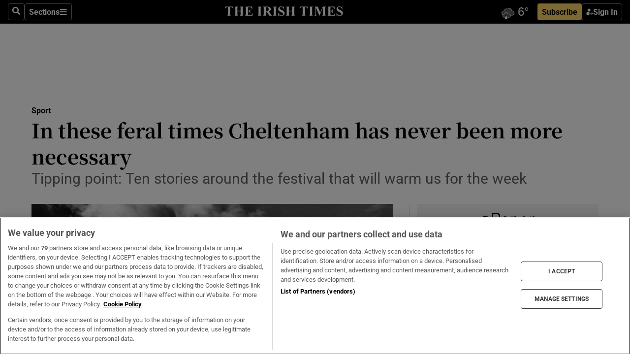

--- FILE ---
content_type: text/html; charset=utf-8
request_url: https://www.irishtimes.com/sport/other-sports/in-these-feral-times-cheltenham-has-never-been-more-necessary-1.4196698
body_size: 69746
content:
<!DOCTYPE html><html lang="en"><head><script data-integration="inlineScripts">
    (function() {
      var _sf_async_config = window._sf_async_config = (window._sf_async_config || {});
      _sf_async_config.uid = 31036;
      _sf_async_config.domain = "irishtimes.com";
      _sf_async_config.useCanonical = true;
      _sf_async_config.useCanonicalDomain = true;
      _sf_async_config.sections = "sport";
      _sf_async_config.authors = "Malachy Clerkin";
      _sf_async_config.flickerControl = false;
      var _cbq = window._cbq = (window._cbq || []);
      const OT = document.cookie.split('; ').find(row => row.startsWith('blaize_jwt'));
      if (OT)
      {
        _cbq.push(['_acct', 'paid']);
      } else {
        _cbq.push(['_acct', 'anon']);
      }
    })();
  ;
    var _comscore = _comscore || []; _comscore.push({ c1: "2", c2: "8946263" });
  ;gtmParamsString='';if(new RegExp("^https://irishtimes.arcpublishing.com", "i").test(window.location)){gtmParamsString='&gtm_auth=om4Ly4wwqa_7E-fLbBv46g&gtm_preview=env-6&gtm_cookies_win=x'};(function(w,d,s,l,i){w[l]=w[l]||[];w[l].push({'gtm.start':new Date().getTime(),event:'gtm.js'});var f=d.getElementsByTagName(s)[0],j=d.createElement(s),dl=l!='dataLayer'?'&l='+l:'';j.async=true;j.src='https://www.googletagmanager.com/gtm.js?id='+i+dl+gtmParamsString;f.parentNode.insertBefore(j,f);})(window,document,'script','dataLayer','GTM-NRHQKJ4');;window.isIE = !!window.MSInputMethodContext && !!document.documentMode;</script><script type="text/plain" class="optanon-category-C0002" async="" data-integration="chartbeat" src="https://static.chartbeat.com/js/chartbeat.js"></script><script>!function(n,e,i){if(!n){n=n||{},window.permutive=n,n.q=[],n.config=i||{},n.config.apiKey=e,n.config.environment=n.config.environment||"production";for(var o=["addon","identify","track","trigger","query","segment","segments","ready","on","once","user","consent"],r=0;r<o.length;r++){var t=o[r];n[t]=function(e){return function(){var i=Array.prototype.slice.call(arguments,0);n.q.push({functionName:e,arguments:i})}}(t)}}}(window.permutive, "4888a725-f640-4782-bd70-a3dd37877c2f", { "consentRequired": true });
    window.googletag=window.googletag||{},window.googletag.cmd=window.googletag.cmd||[],window.googletag.cmd.push(function(){if(0===window.googletag.pubads().getTargeting("permutive").length){var g=window.localStorage.getItem("_pdfps");window.googletag.pubads().setTargeting("permutive",g?JSON.parse(g):[])}});</script><script async="" src="https://fce2b75e-f11a-48ad-a60f-7e004eb1d340.edge.permutive.app/fce2b75e-f11a-48ad-a60f-7e004eb1d340-web.js"></script><script type="text/plain" class="optanon-category-C0002-C0004">window.addEventListener('OneTrustGroupsUpdated', function() {
    if (document.cookie.indexOf("OptanonAlertBoxClosed=") >=0 && OptanonActiveGroups.match(/(?=.*,C0002,)(?=.*,C0004,).*/)) {
      const OTConsentToken = document.cookie
        .split('; ')
        .find(row => row.startsWith('OptanonConsent='))
        .split('&')
        .find(row => row.startsWith('consentId'))
        .split('=')[1];
      permutive.consent({ "opt_in": true, "token": OTConsentToken });
    } else{
      permutive.consent({ "opt_in": false });
    }
  });</script><meta name="viewport" content="width=device-width, initial-scale=1"/><link rel="icon" type="image/x-icon" href="/pf/resources/favicon.ico?d=203&amp;mxId=00000000"/><title>In these feral times Cheltenham has never been more necessary – The Irish Times</title><meta name="description" content="Tipping point: Ten stories around the festival that will warm us for the week"/><meta name="twitter:description" content="Tipping point: Ten stories around the festival that will warm us for the week"/><meta property="og:description" content="Tipping point: Ten stories around the festival that will warm us for the week"/><meta name="keywords" content="coronavirus,colm-murphy,paul-townend,rachael-blackmore,willie-mullins"/><meta property="og:title" content="In these feral times Cheltenham has never been more necessary"/><meta name="twitter:title" content="In these feral times Cheltenham has never been more necessary"/><meta property="og:image" content="https://www.irishtimes.com/resizer/v2/CIAXPPABI23AAIWRFYZPWH4SBU.jpg?smart=true&amp;auth=478455c59b0b2a52cfa2987bef99c7cea0e61d9cceaacf337962ef4febaf0c60&amp;width=1200&amp;height=630"/><meta property="og:image:alt" content="Willie Mullins’s  string of horses  returning to  stables after exercising on the gallops at Cheltenham racecourse on Sunday.  Photograph:  Alan Crowhurst/Getty Images"/><meta name="twitter:image" content="https://www.irishtimes.com/resizer/v2/CIAXPPABI23AAIWRFYZPWH4SBU.jpg?smart=true&amp;auth=478455c59b0b2a52cfa2987bef99c7cea0e61d9cceaacf337962ef4febaf0c60&amp;width=1200&amp;height=630"/><meta name="twitter:image:alt" content="Willie Mullins’s  string of horses  returning to  stables after exercising on the gallops at Cheltenham racecourse on Sunday.  Photograph:  Alan Crowhurst/Getty Images"/><meta property="og:type" content="article"/><meta name="robots" content="noarchive"/><meta property="og:site_name" content="The Irish Times"/><meta property="og:url" content="https://www.irishtimes.com/sport/other-sports/in-these-feral-times-cheltenham-has-never-been-more-necessary-1.4196698"/><meta name="twitter:site" content="@IrishTimes"/><meta name="twitter:card" content="summary_large_image"/><link rel="canonical" href="https://www.irishtimes.com/sport/other-sports/in-these-feral-times-cheltenham-has-never-been-more-necessary-1.4196698"/><link rel="alternate" hrefLang="en-IE" href="https://www.irishtimes.com/sport/other-sports/in-these-feral-times-cheltenham-has-never-been-more-necessary-1.4196698"/><link id="fusion-template-styles" rel="stylesheet" type="text/css" href="/pf/dist/components/combinations/default.css?d=203&amp;mxId=00000000"/><link id="fusion-siteStyles-styles" rel="stylesheet" type="text/css" href="/pf/dist/css/irishtimes.css?d=203&amp;mxId=00000000"/><style data-styled="" data-styled-version="5.3.11">.dNRVvG{c-expanded-menu;visibility:hidden;position:absolute;left:0px;top:0;}/*!sc*/
data-styled.g2[id="styled__StyledExpandedMenu-sc-1amt4zz-1"]{content:"dNRVvG,"}/*!sc*/
.hTjUEA .arcad > [id^='google_ads_iframe']:not(:empty){max-width:100%;}/*!sc*/
.hTjUEA .arcad > [id^='google_ads_iframe']:not(:empty)::before{content:'ADVERTISEMENT';display:-webkit-box;display:-webkit-flex;display:-ms-flexbox;display:flex;font-family:star-font,'Roboto',sans-serif;}/*!sc*/
.hTjUEA .arcad > [id^='google_ads_iframe']:empty[style]{width:0 !important;height:0 !important;}/*!sc*/
.bSFpgq .arcad > [id^='google_ads_iframe']:not(:empty){max-width:100%;}/*!sc*/
.bSFpgq .arcad > [id^='google_ads_iframe']:not(:empty)::before{content:'ADVERTISEMENT';display:-webkit-box;display:-webkit-flex;display:-ms-flexbox;display:flex;font-family:star-font,'Roboto',sans-serif;display:none;}/*!sc*/
.bSFpgq .arcad > [id^='google_ads_iframe']:empty[style]{width:0 !important;height:0 !important;}/*!sc*/
data-styled.g5[id="default__StyledAdUnit-sc-1moicrg-0"]{content:"hTjUEA,bSFpgq,"}/*!sc*/
</style><script type="application/javascript" id="polyfill-script">if(!Array.prototype.includes||!(window.Object && window.Object.assign)||!window.Promise||!window.Symbol||!window.fetch){document.write('<script type="application/javascript" src="/pf/dist/engine/polyfill.js?d=203&mxId=00000000" defer=""><\/script>')}</script><script id="fusion-engine-react-script" type="application/javascript" src="/pf/dist/engine/react.js?d=203&amp;mxId=00000000" defer=""></script><script id="fusion-engine-combinations-script" type="application/javascript" src="/pf/dist/components/combinations/default.js?d=203&amp;mxId=00000000" defer=""></script><script type="text/plain" class="optanon-category-C0004" async="" data-integration="nativo-ad" src="https://s.ntv.io/serve/load.js"></script><script type="text/plain" class="optanon-category-C0002" async="" data-integration="comscore" src="https://sb.scorecardresearch.com/beacon.js"></script><script id="xtreme-push" type="text/javascript">
      (function(p,u,s,h,e,r,l,i,b) {p['XtremePushObject']=s;p[s]=function(){
        (p[s].q=p[s].q||[]).push(arguments)};i=u.createElement('script');i.async=1;
        i.src=h;b=u.getElementsByTagName('script')[0];b.parentNode.insertBefore(i,b);
      })(window,document,'xtremepush','https://prod.webpu.sh/tEEXuB8vRMsRMzIydjRZIQjnQzT-EXwR/sdk.js');
      xtremepush('ready', function () {
        if (window.safari !== undefined) {
          const permission = xtremepush('push', 'permission');
          const views = JSON.parse(localStorage.getItem('xtremepush.data'))?.page_views;
          const sendPush = views % 55 === 0 || views === 1;
          if ((permission === 'default' || !permission) && (permission !== 'unavailable' && permission !== 'denied' ) && sendPush) {
            xtremepush('event', 'User Gesture');
          }
        } else {
          xtremepush('push', 'auto_prompt', true);
        }
      });
      </script><script type="application/ld+json">{
  "@context": "http://schema.org/",
  "@graph": [
    {
      "@id": "https://www.irishtimes.com/#website",
      "@type": "WebSite",
      "description": "Trusted journalism since 1859",
      "inLanguage": "en-IE",
      "name": "The Irish Times",
      "potentialAction": [
        {
          "@type": "SearchAction",
          "target": {
            "@type": "EntryPoint",
            "urlTemplate": "https://www.irishtimes.com/search/?query={search_term_string}"
          },
          "query-input": "required name=search_term_string"
        }
      ],
      "publisher": {
        "@id": "https://www.irishtimes.com/#organization"
      },
      "url": "https://www.irishtimes.com/"
    },
    {
      "@id": "https://www.irishtimes.com/#organization",
      "@type": "Organization",
      "address": {
        "@type": "PostalAddress",
        "postOfficeBoxNumber": "PO Box 74",
        "streetAddress": "24-28 Tara Street",
        "addressLocality": "Dublin 2",
        "addressRegion": "County Dublin",
        "addressCountry": "IE",
        "postalCode": "D02 CX89"
      },
      "contactPoint": [
        {
          "@type": "ContactPoint",
          "contactType": "Customer Support",
          "email": "services@irishtimes.com",
          "telephone": "+353 1 9203901"
        },
        {
          "@type": "ContactPoint",
          "contactType": "Sales",
          "email": "mediasolutions@irishtimes.com",
          "telephone": "+353 1 5320978"
        },
        {
          "@type": "ContactPoint",
          "contactType": "News Desk",
          "email": "newsdesk@irishtimes.com",
          "telephone": ""
        }
      ],
      "image": {
        "@id": "https://www.irishtimes.com/#/schema/logo/image/"
      },
      "logo": {
        "@type": "ImageObject",
        "@id": "https://www.irishtimes.com/#/schema/logo/image/",
        "url": "https://www.irishtimes.com/resizer/v2/U2PAOOOEIVHTJEP6IX3N5QHLYM.png?smart=true&auth=8ed926a16ed518a8a7d3811053a580479dcf90f84d2adaaa3a5ebeb4bb68695f&width=1024",
        "width": 1024,
        "height": 547,
        "caption": "The Irish Times"
      },
      "name": "The Irish Times",
      "sameAs": [
        "https://www.facebook.com/irishtimes/",
        "http://www.linkedin.com/company/the-irish-times",
        "https://www.youtube.com/user/IrishTimes",
        "https://x.com/IrishTimes"
      ],
      "url": "https://www.irishtimes.com"
    }
  ]
}</script><script type="application/ld+json">{
  "@context": "https://schema.org",
  "@type": "NewsArticle",
  "url": "https://www.irishtimes.com/sport/other-sports/in-these-feral-times-cheltenham-has-never-been-more-necessary-1.4196698",
  "publisher": {
    "@type": "Organization",
    "name": "The Irish Times",
    "url": "https://www.irishtimes.com",
    "logo": {
      "@type": "ImageObject",
      "url": "",
      "width": 600,
      "height": 60
    }
  },
  "author": [
    {
      "@type": "Person",
      "name": "Malachy Clerkin",
      "url": "https://www.irishtimes.com/author/malachy-clerkin",
      "sameAs": "https://www.irishtimes.com/author/malachy-clerkin"
    }
  ],
  "mainEntityOfPage": {
    "@type": "WebPage",
    "@id": "https://schema.org/WebPage",
    "url": "https://www.irishtimes.com/sport/other-sports/in-these-feral-times-cheltenham-has-never-been-more-necessary-1.4196698"
  },
  "dateModified": "2020-03-09T06:00:44Z",
  "datePublished": "2020-03-09T06:00:44Z",
  "headline": "In these feral times Cheltenham has never been more necessary",
  "description": "Tipping point: Ten stories around the festival that will warm us for the week",
  "articleSection": "Sport",
  "image": [
    "https://www.irishtimes.com/resizer/v2/CIAXPPABI23AAIWRFYZPWH4SBU.jpg?auth=478455c59b0b2a52cfa2987bef99c7cea0e61d9cceaacf337962ef4febaf0c60&smart=true&width=1600&height=900",
    "https://www.irishtimes.com/resizer/v2/CIAXPPABI23AAIWRFYZPWH4SBU.jpg?auth=478455c59b0b2a52cfa2987bef99c7cea0e61d9cceaacf337962ef4febaf0c60&smart=true&width=1600&height=1200",
    "https://www.irishtimes.com/resizer/v2/CIAXPPABI23AAIWRFYZPWH4SBU.jpg?auth=478455c59b0b2a52cfa2987bef99c7cea0e61d9cceaacf337962ef4febaf0c60&smart=true&width=1600&height=1600"
  ],
  "inLanguage": "",
  "isAccessibleForFree": "False",
  "hasPart": {
    "@type": "WebPageElement",
    "isAccessibleForFree": "False",
    "cssSelector": ".paywall"
  }
}</script><link rel="preload" href="/pf/resources/fonts/noto-serif-jp/noto-serif-jp-regular.woff2?d=203&amp;mxId=00000000" as="font" type="font/woff2" crossorigin="anonymous"/><link rel="preload" href="/pf/resources/fonts/noto-serif-jp/noto-serif-jp-700.woff2?d=203&amp;mxId=00000000" as="font" type="font/woff2" crossorigin="anonymous"/><link rel="preload" href="/pf/resources/fonts/roboto/roboto-regular.woff2?d=203&amp;mxId=00000000" as="font" type="font/woff2" crossorigin="anonymous"/><link rel="preload" href="/pf/resources/fonts/roboto/roboto-700.woff2?d=203&amp;mxId=00000000" as="font" type="font/woff2" crossorigin="anonymous"/><script data-integration="inlineScripts">
    function PoWaReady() {
      // 0. DEFAULTS
      window.PoWaSettings = window.PoWaSettings || [];
      window.PoWaSettings.advertising = window.PoWaSettings.advertising || [];
      // 1. CookieBanner ONLOAD
      window.addEventListener("powaRender", function() {
        window.PoWaSettings.advertising.adBar = {skipOffset: 6};
        if (typeof OptanonActiveGroups==="string" && OptanonActiveGroups.match(/(?=.*,C0002,).*/)) {
            // 2. Cookies Granted
            window.PoWaSettings.advertising.gdprConsentGranted = true;
        } else {
            // 3. Set Default value
            window.PoWaSettings.advertising.gdprConsentGranted = window.PoWaSettings.advertising.gdprConsentGranted || false;
        }
      });
      // 4. CookieBanner ONCLICK
      window.addEventListener("OneTrustGroupsUpdated", function() {
          // 1. Set Default value
          window.PoWaSettings.advertising.gdprConsentGranted = !!OptanonActiveGroups.match(/(?=.,C0002,)./);
      });
      // 5. DataLayer event
      window.dataLayer = window.dataLayer || [];
      dataLayer.push({
        "has_PoWaSettings_load": true,
        "event": "donewith_PoWaSettings"
      });
    }

    var i = 0;
    function checkIsPoWaReady() {
      i = i + 1;
      if (typeof window.PoWaSettings==="object" && typeof OptanonActiveGroups==="string") {
          //stop the polling
          PoWaReady();
          clearInterval(pollforPoWaReady);
      } else if (i > 500) {
          //give up after 5 sec
          clearInterval(pollforPoWaReady);
      }
    }
    // Start polling
    var pollforPoWaReady = setInterval(checkIsPoWaReady, 10);
  ;
    const playFullScreen = (e) => {
      if (!!e.element.dataset.mobilefullscreen) {
        const windowWidth = document.querySelector('#fusion-app').offsetWidth || window.innerWidth;
        const mobileWidth = 733;
        if (windowWidth < mobileWidth) {
          if (!e.powa.isFullscreen()) {
            if (document.fullscreenEnabled) {
              // Set the PoWa element itself to fullscreen not the player, this overcomes an
              // issue with Android and fullscreen video rotation closing the video when the
              // device is rotated and the video is in fullscreen mode
              e.element.requestFullscreen();
              return;
            }

            e.powa.fullscreen();
          }
        }
      }
    }

    const mobilePoWaFullscreen = (event) => {
      const player = event.detail.powa;

      player.on('firstFrame', (e) => {
        playFullScreen(e);
      });

      player.on('play', (e) => {
        // Delay calling our function 100ms to not have a race condition with the
        // firstFrame event
        setTimeout(() => {
          playFullScreen(e);
        }, 100);
      });
    };

    window.addEventListener('powaReady', mobilePoWaFullscreen);
  ;
  window.addEventListener('DOMContentLoaded', (event) => {
    queryly.init("954cd8bb239245f9", document.querySelectorAll("#fusion-app"));
  });
</script><script defer="" data-integration="queryly" src="https://www.queryly.com/js/queryly.v4.min.js"></script><script src="https://cdn.cookielaw.org/consent/tcf.stub.js" type="text/javascript"></script><script src="https://static.illuma-tech.com/js/async_gam_ipt.js" async=""></script></head><body class="custom-it"><noscript data-integration="comscore"><img alt="comscore" src="https://sb.scorecardresearch.com/p?c1=2&amp;c2=8946263&amp;cv=2.0&amp;cj=1"/></noscript><noscript><iframe src="https://www.googletagmanager.com/ns.html?id=GTM-NRHQKJ4" height="0" width="0" style="display:none;visibility:hidden"></iframe></noscript><div id="fusion-app"><div class="b-it-right-rail-advanced"><header class="c-stack b-it-right-rail-advanced__navigation page-header" data-style-direction="vertical" data-style-justification="start" data-style-alignment="unset" data-style-inline="false" data-style-wrap="nowrap"><nav id="main-nav" class="b-it-header-nav-chain " aria-label="Sections Menu" data-owner="it"><div class="b-it-header-nav-chain__top-layout"><div class="b-it-header-nav-chain__nav-left"><div class="nav-components--mobile" data-testid="nav-chain-nav-components-mobile-left"><button data-testid="nav-chain-nav-section-button" aria-label="Sections" class="c-button c-button--small c-button--secondary-reverse" type="button"><svg class="c-icon" width="48" height="48" xmlns="http://www.w3.org/2000/svg" viewBox="0 0 512 512" fill="currentColor" aria-hidden="true" focusable="false"><path d="M25 96C25 78.33 39.33 64 57 64H441C458.7 64 473 78.33 473 96C473 113.7 458.7 128 441 128H57C39.33 128 25 113.7 25 96ZM25 256C25 238.3 39.33 224 57 224H441C458.7 224 473 238.3 473 256C473 273.7 458.7 288 441 288H57C39.33 288 25 273.7 25 256ZM441 448H57C39.33 448 25 433.7 25 416C25 398.3 39.33 384 57 384H441C458.7 384 473 398.3 473 416C473 433.7 458.7 448 441 448Z"></path></svg></button></div><div class="nav-components--desktop" data-testid="nav-chain-nav-components-desktop-left"><button aria-label="Search" class="c-button c-button--small c-button--secondary-reverse" type="button"><span><svg class="c-icon" width="48" height="48" xmlns="http://www.w3.org/2000/svg" viewBox="0 0 512 512" fill="currentColor" aria-hidden="true" focusable="false"><path d="M505 442.7L405.3 343c-4.5-4.5-10.6-7-17-7H372c27.6-35.3 44-79.7 44-128C416 93.1 322.9 0 208 0S0 93.1 0 208s93.1 208 208 208c48.3 0 92.7-16.4 128-44v16.3c0 6.4 2.5 12.5 7 17l99.7 99.7c9.4 9.4 24.6 9.4 33.9 0l28.3-28.3c9.4-9.4 9.4-24.6.1-34zM208 336c-70.7 0-128-57.2-128-128 0-70.7 57.2-128 128-128 70.7 0 128 57.2 128 128 0 70.7-57.2 128-128 128z"></path></svg></span></button><button data-testid="nav-chain-nav-section-button" aria-label="Sections" class="c-button c-button--small c-button--secondary-reverse" type="button"><span>Sections</span><svg class="c-icon" width="48" height="48" xmlns="http://www.w3.org/2000/svg" viewBox="0 0 512 512" fill="currentColor" aria-hidden="true" focusable="false"><path d="M25 96C25 78.33 39.33 64 57 64H441C458.7 64 473 78.33 473 96C473 113.7 458.7 128 441 128H57C39.33 128 25 113.7 25 96ZM25 256C25 238.3 39.33 224 57 224H441C458.7 224 473 238.3 473 256C473 273.7 458.7 288 441 288H57C39.33 288 25 273.7 25 256ZM441 448H57C39.33 448 25 433.7 25 416C25 398.3 39.33 384 57 384H441C458.7 384 473 398.3 473 416C473 433.7 458.7 448 441 448Z"></path></svg></button></div></div><a title="The Irish Times" class="c-link b-it-header-nav-chain__logo b-it-header-nav-chain__logo--center nav-logo-hidden svg-logo" href="/" aria-hidden="true" tabindex="-1"><img src="https://static.themebuilder.aws.arc.pub/irishtimes/1647534191733.svg" alt="The Irish Times" data-chromatic="ignore"/></a><div class="b-it-header-nav-chain__nav-right"><div class="nav-components--mobile" data-testid="nav-chain-nav-components-mobile-right"><div class="c-stack b-signin-subscribe-block" data-style-direction="horizontal" data-style-justification="center" data-style-alignment="center" data-style-inline="false" data-style-wrap="nowrap" style="--c-stack-gap:1rem"><a target="_blank" style="display:none" rel="noreferrer" class="c-button c-button--link c-button--small c-button--primary b-signin-subscribe-block__subscribe" href="/subscribe"><span><span style="display:none">Subscribe</span></span></a><button class="c-button c-button--small c-button--secondary-reverse b-signin-subscribe-block__btn--signin" type="button"><span><div class="c-stack" data-style-direction="horizontal" data-style-justification="start" data-style-alignment="center" data-style-inline="false" data-style-wrap="nowrap" style="--c-stack-gap:0.5rem"><svg width="14" height="16" viewBox="0 0 24 24" fill="none" xmlns="http://www.w3.org/2000/svg"><mask id="mask0_757:236487" style="mask-type:alpha" maskUnits="userSpaceOnUse" x="0" y="0" width="24" height="24"><rect width="24" height="24" fill="#C4C4C4"></rect></mask><g mask="url(#mask0_757:236487)"><ellipse cx="9.79117" cy="6.02353" rx="5.02353" ry="5.02353" fill="white"></ellipse><path d="M11.0471 22.35V12.3029H5C2.79086 12.3029 1 14.0938 1 16.3029V20.35C1 21.4546 1.89543 22.35 3 22.35H11.0471Z" fill="white"></path><path fill-rule="evenodd" clip-rule="evenodd" d="M19.3391 22.1044C19.2762 22.1862 19.1937 22.2477 19.0916 22.2886C18.9894 22.3295 18.8833 22.35 18.7733 22.35C18.5533 22.35 18.3647 22.2681 18.2075 22.1044C18.0504 21.9406 17.9718 21.7441 17.9718 21.5148C17.9718 21.4002 17.9954 21.2896 18.0425 21.1832C18.0897 21.0767 18.1447 20.9907 18.2075 20.9252L20.8478 18.174H14.3839C14.1482 18.174 13.9517 18.0921 13.7946 17.9283C13.6374 17.7646 13.5588 17.568 13.5588 17.3388C13.5588 17.1095 13.6374 16.913 13.7946 16.7492C13.9517 16.5854 14.1482 16.5036 14.3839 16.5036H20.8478L18.2075 13.7277C18.1447 13.6622 18.0897 13.5762 18.0425 13.4698C17.9954 13.3633 17.9718 13.2528 17.9718 13.1382C17.9718 12.9089 18.0504 12.7124 18.2075 12.5486C18.3647 12.3848 18.5533 12.3029 18.7733 12.3029C18.8833 12.3029 18.9894 12.3275 19.0916 12.3766C19.1937 12.4258 19.2762 12.4831 19.3391 12.5486L23.3702 16.7492C23.433 16.8147 23.488 16.9007 23.5352 17.0071C23.5823 17.1136 23.6059 17.2241 23.6059 17.3388C23.6059 17.4534 23.5823 17.5598 23.5352 17.6581C23.488 17.7564 23.433 17.8464 23.3702 17.9283L19.3391 22.1044Z" fill="white"></path></g></svg></div></span></button></div></div><div class="nav-components--desktop" data-testid="nav-chain-nav-components-desktop-right"><div id="fusion-static-enter:html-block-f0f1j0n1myTR7B9-0-0-0" style="display:none" data-fusion-component="html-block-f0f1j0n1myTR7B9-0-0-0"></div><div><iframe scrolling="no" id="fw-desktop" data-src="https://lw.foreca.net/v4/en/site/irishtimes/widget/?name=Dublin&id=102964574" style="width: 85px; height: 40px; border:0; margin: 0; display: flex; align-items: center;"></iframe></div><div id="fusion-static-exit:html-block-f0f1j0n1myTR7B9-0-0-0" style="display:none" data-fusion-component="html-block-f0f1j0n1myTR7B9-0-0-0"></div><div class="c-stack b-signin-subscribe-block" data-style-direction="horizontal" data-style-justification="center" data-style-alignment="center" data-style-inline="false" data-style-wrap="nowrap" style="--c-stack-gap:1rem"><a target="_blank" style="display:none" rel="noreferrer" class="c-button c-button--link c-button--small c-button--primary b-signin-subscribe-block__subscribe" href="/subscribe"><span><span style="display:none">Subscribe</span></span></a><button class="c-button c-button--small c-button--secondary-reverse b-signin-subscribe-block__btn--signin" type="button"><span><div class="c-stack" data-style-direction="horizontal" data-style-justification="start" data-style-alignment="center" data-style-inline="false" data-style-wrap="nowrap" style="--c-stack-gap:0.5rem"><svg width="14" height="16" viewBox="0 0 24 24" fill="none" xmlns="http://www.w3.org/2000/svg"><mask id="mask0_757:236487" style="mask-type:alpha" maskUnits="userSpaceOnUse" x="0" y="0" width="24" height="24"><rect width="24" height="24" fill="#C4C4C4"></rect></mask><g mask="url(#mask0_757:236487)"><ellipse cx="9.79117" cy="6.02353" rx="5.02353" ry="5.02353" fill="white"></ellipse><path d="M11.0471 22.35V12.3029H5C2.79086 12.3029 1 14.0938 1 16.3029V20.35C1 21.4546 1.89543 22.35 3 22.35H11.0471Z" fill="white"></path><path fill-rule="evenodd" clip-rule="evenodd" d="M19.3391 22.1044C19.2762 22.1862 19.1937 22.2477 19.0916 22.2886C18.9894 22.3295 18.8833 22.35 18.7733 22.35C18.5533 22.35 18.3647 22.2681 18.2075 22.1044C18.0504 21.9406 17.9718 21.7441 17.9718 21.5148C17.9718 21.4002 17.9954 21.2896 18.0425 21.1832C18.0897 21.0767 18.1447 20.9907 18.2075 20.9252L20.8478 18.174H14.3839C14.1482 18.174 13.9517 18.0921 13.7946 17.9283C13.6374 17.7646 13.5588 17.568 13.5588 17.3388C13.5588 17.1095 13.6374 16.913 13.7946 16.7492C13.9517 16.5854 14.1482 16.5036 14.3839 16.5036H20.8478L18.2075 13.7277C18.1447 13.6622 18.0897 13.5762 18.0425 13.4698C17.9954 13.3633 17.9718 13.2528 17.9718 13.1382C17.9718 12.9089 18.0504 12.7124 18.2075 12.5486C18.3647 12.3848 18.5533 12.3029 18.7733 12.3029C18.8833 12.3029 18.9894 12.3275 19.0916 12.3766C19.1937 12.4258 19.2762 12.4831 19.3391 12.5486L23.3702 16.7492C23.433 16.8147 23.488 16.9007 23.5352 17.0071C23.5823 17.1136 23.6059 17.2241 23.6059 17.3388C23.6059 17.4534 23.5823 17.5598 23.5352 17.6581C23.488 17.7564 23.433 17.8464 23.3702 17.9283L19.3391 22.1044Z" fill="white"></path></g></svg></div></span></button></div></div></div></div><div id="flyout-overlay" data-testid="nav-chain-flyout-overlay" class="c-stack b-it-header-nav-chain__flyout-overlay closed" data-style-direction="vertical" data-style-justification="start" data-style-alignment="unset" data-style-inline="false" data-style-wrap="nowrap"><div><div class="c-stack b-it-header-nav-chain__flyout-nav-wrapper closed" data-style-direction="vertical" data-style-justification="start" data-style-alignment="unset" data-style-inline="false" data-style-wrap="nowrap"><div class="b-it-header-nav-chain__flyout-close-button"><button aria-label="Close" class="c-button c-button--small c-button--secondary-reverse" type="button"><svg class="c-icon" width="24" height="24" xmlns="http://www.w3.org/2000/svg" viewBox="0 0 512 512" fill="currentColor" aria-hidden="true" focusable="false"><path d="M406.6 361.4C419.1 373.9 419.1 394.15 406.6 406.65C400.4 412.9 392.2 416 384 416C375.8 416 367.62 412.875 361.38 406.625L256 301.3L150.63 406.6C144.38 412.9 136.19 416 128 416C119.81 416 111.63 412.9 105.375 406.6C92.875 394.1 92.875 373.85 105.375 361.35L210.775 255.95L105.375 150.6C92.875 138.1 92.875 117.85 105.375 105.35C117.875 92.85 138.125 92.85 150.625 105.35L256 210.8L361.4 105.4C373.9 92.9 394.15 92.9 406.65 105.4C419.15 117.9 419.15 138.15 406.65 150.65L301.25 256.05L406.6 361.4Z"></path></svg></button></div><div class="nav-menu"><div data-testid="nav-chain-nav-components-mobile" class="c-stack nav-components--mobile" data-style-direction="vertical" data-style-justification="start" data-style-alignment="unset" data-style-inline="false" data-style-wrap="nowrap"><div class="b-subscribe-button-block"><div><iframe scrolling="no" id="fw-mobile" data-src="https://lw.foreca.net/v4/en/site/irishtimes/widget/?name=Dublin&id=102964574" style="width: 85px; height: 40px; border:0; margin: 0;"></iframe></div><a target="_blank" class="c-button c-button--link c-button--full-width c-button--medium c-button--primary" href="/subscribe"><span>Subscribe</span></a></div><button aria-label="Search" class="c-button c-button--small c-button--secondary-reverse" type="button"><span><svg class="c-icon" width="48" height="48" xmlns="http://www.w3.org/2000/svg" viewBox="0 0 512 512" fill="currentColor" aria-hidden="true" focusable="false"><path d="M505 442.7L405.3 343c-4.5-4.5-10.6-7-17-7H372c27.6-35.3 44-79.7 44-128C416 93.1 322.9 0 208 0S0 93.1 0 208s93.1 208 208 208c48.3 0 92.7-16.4 128-44v16.3c0 6.4 2.5 12.5 7 17l99.7 99.7c9.4 9.4 24.6 9.4 33.9 0l28.3-28.3c9.4-9.4 9.4-24.6.1-34zM208 336c-70.7 0-128-57.2-128-128 0-70.7 57.2-128 128-128 70.7 0 128 57.2 128 128 0 70.7-57.2 128-128 128z"></path></svg></span></button></div><div data-testid="nav-chain-nav-components-desktop" class="c-stack nav-components--desktop" data-style-direction="vertical" data-style-justification="start" data-style-alignment="unset" data-style-inline="false" data-style-wrap="nowrap"></div></div><ul class="c-stack b-it-header-nav-chain__flyout-nav" data-style-direction="vertical" data-style-justification="start" data-style-alignment="unset" data-style-inline="false" data-style-wrap="nowrap"><li class="section-item" data-testid="nav-chain-section-item"><a class="c-link" href="/" aria-hidden="true" tabindex="-1">Home</a></li><li class="section-item" data-testid="nav-chain-section-item"><a class="c-link" href="/latest/" aria-hidden="true" tabindex="-1">Latest</a></li><li class="section-item" data-testid="nav-chain-section-item"><a class="c-link" href="/subscriber-only/" aria-hidden="true" tabindex="-1">Subscriber Only</a></li><li class="section-item" data-testid="nav-chain-section-item"><div data-testid="nav-chain-section-item-subsection" class="c-stack b-it-header-nav-chain__subsection-anchor subsection-anchor " data-style-direction="horizontal" data-style-justification="start" data-style-alignment="center" data-style-inline="false" data-style-wrap="nowrap"><a class="c-link" href="/crosswords-puzzles/" aria-hidden="true" tabindex="-1">Crosswords &amp; Puzzles</a><button aria-expanded="false" aria-controls="header_sub_section_crosswords-puzzles" aria-label="Show Crosswords &amp; Puzzles sub sections" class="c-button c-button--medium c-button--default submenu-caret" type="button"><span><svg class="c-icon" width="20" height="20" xmlns="http://www.w3.org/2000/svg" viewBox="0 0 512 512" fill="currentColor" aria-hidden="true" focusable="false"><path d="M256 416C247.812 416 239.62 412.875 233.38 406.625L41.38 214.625C28.88 202.125 28.88 181.875 41.38 169.375C53.88 156.875 74.13 156.875 86.63 169.375L256 338.8L425.4 169.4C437.9 156.9 458.15 156.9 470.65 169.4C483.15 181.9 483.15 202.15 470.65 214.65L278.65 406.65C272.4 412.9 264.2 416 256 416Z"></path></svg></span></button></div><div class="b-it-header-nav-chain__subsection-container "><ul class="b-it-header-nav-chain__subsection-menu" id="header_sub_section_crosswords-puzzles"><li class="subsection-item" data-testid="nav-chain-subsection-item"><a class="c-link" href="/crosswords-puzzles/crosaire/" aria-hidden="true" tabindex="-1">Crosaire</a></li><li class="subsection-item" data-testid="nav-chain-subsection-item"><a class="c-link" href="/crosswords-puzzles/simplex/" aria-hidden="true" tabindex="-1">Simplex</a></li><li class="subsection-item" data-testid="nav-chain-subsection-item"><a class="c-link" href="/crosswords-puzzles/sudoku/" aria-hidden="true" tabindex="-1">Sudoku</a></li><li class="subsection-item" data-testid="nav-chain-subsection-item"><a class="c-link" href="/crosswords-puzzles/news-quiz/" aria-hidden="true" tabindex="-1">News Quiz</a></li></ul></div></li><li class="section-item" data-testid="nav-chain-section-item"><div data-testid="nav-chain-section-item-subsection" class="c-stack b-it-header-nav-chain__subsection-anchor subsection-anchor " data-style-direction="horizontal" data-style-justification="start" data-style-alignment="center" data-style-inline="false" data-style-wrap="nowrap"><a class="c-link" href="/ireland/" aria-hidden="true" tabindex="-1">Ireland</a><button aria-expanded="false" aria-controls="header_sub_section_ireland" aria-label="Show Ireland sub sections" class="c-button c-button--medium c-button--default submenu-caret" type="button"><span><svg class="c-icon" width="20" height="20" xmlns="http://www.w3.org/2000/svg" viewBox="0 0 512 512" fill="currentColor" aria-hidden="true" focusable="false"><path d="M256 416C247.812 416 239.62 412.875 233.38 406.625L41.38 214.625C28.88 202.125 28.88 181.875 41.38 169.375C53.88 156.875 74.13 156.875 86.63 169.375L256 338.8L425.4 169.4C437.9 156.9 458.15 156.9 470.65 169.4C483.15 181.9 483.15 202.15 470.65 214.65L278.65 406.65C272.4 412.9 264.2 416 256 416Z"></path></svg></span></button></div><div class="b-it-header-nav-chain__subsection-container "><ul class="b-it-header-nav-chain__subsection-menu" id="header_sub_section_ireland"><li class="subsection-item" data-testid="nav-chain-subsection-item"><a class="c-link" href="/ireland/dublin/" aria-hidden="true" tabindex="-1">Dublin</a></li><li class="subsection-item" data-testid="nav-chain-subsection-item"><a class="c-link" href="/ireland/education/" aria-hidden="true" tabindex="-1">Education</a></li><li class="subsection-item" data-testid="nav-chain-subsection-item"><a class="c-link" href="/ireland/housing-planning/" aria-hidden="true" tabindex="-1">Housing &amp; Planning</a></li><li class="subsection-item" data-testid="nav-chain-subsection-item"><a class="c-link" href="/ireland/social-affairs/" aria-hidden="true" tabindex="-1">Social Affairs</a></li><li class="subsection-item" data-testid="nav-chain-subsection-item"><a class="c-link" href="/ireland/stardust/" aria-hidden="true" tabindex="-1">Stardust</a></li></ul></div></li><li class="section-item" data-testid="nav-chain-section-item"><div data-testid="nav-chain-section-item-subsection" class="c-stack b-it-header-nav-chain__subsection-anchor subsection-anchor " data-style-direction="horizontal" data-style-justification="start" data-style-alignment="center" data-style-inline="false" data-style-wrap="nowrap"><a class="c-link" href="/politics/" aria-hidden="true" tabindex="-1">Politics</a><button aria-expanded="false" aria-controls="header_sub_section_politics" aria-label="Show Politics sub sections" class="c-button c-button--medium c-button--default submenu-caret" type="button"><span><svg class="c-icon" width="20" height="20" xmlns="http://www.w3.org/2000/svg" viewBox="0 0 512 512" fill="currentColor" aria-hidden="true" focusable="false"><path d="M256 416C247.812 416 239.62 412.875 233.38 406.625L41.38 214.625C28.88 202.125 28.88 181.875 41.38 169.375C53.88 156.875 74.13 156.875 86.63 169.375L256 338.8L425.4 169.4C437.9 156.9 458.15 156.9 470.65 169.4C483.15 181.9 483.15 202.15 470.65 214.65L278.65 406.65C272.4 412.9 264.2 416 256 416Z"></path></svg></span></button></div><div class="b-it-header-nav-chain__subsection-container "><ul class="b-it-header-nav-chain__subsection-menu" id="header_sub_section_politics"><li class="subsection-item" data-testid="nav-chain-subsection-item"><a class="c-link" href="/politics/poll/" aria-hidden="true" tabindex="-1">Poll</a></li><li class="subsection-item" data-testid="nav-chain-subsection-item"><a class="c-link" href="/politics/oireachtas/" aria-hidden="true" tabindex="-1">Oireachtas</a></li><li class="subsection-item" data-testid="nav-chain-subsection-item"><a class="c-link" href="/common-ground/" aria-hidden="true" tabindex="-1">Common Ground</a></li><li class="subsection-item" data-testid="nav-chain-subsection-item"><a class="c-link" href="/politics/elections-referendums/" aria-hidden="true" tabindex="-1">Elections &amp; Referendums</a></li></ul></div></li><li class="section-item" data-testid="nav-chain-section-item"><div data-testid="nav-chain-section-item-subsection" class="c-stack b-it-header-nav-chain__subsection-anchor subsection-anchor " data-style-direction="horizontal" data-style-justification="start" data-style-alignment="center" data-style-inline="false" data-style-wrap="nowrap"><a class="c-link" href="/opinion/" aria-hidden="true" tabindex="-1">Opinion</a><button aria-expanded="false" aria-controls="header_sub_section_opinion" aria-label="Show Opinion sub sections" class="c-button c-button--medium c-button--default submenu-caret" type="button"><span><svg class="c-icon" width="20" height="20" xmlns="http://www.w3.org/2000/svg" viewBox="0 0 512 512" fill="currentColor" aria-hidden="true" focusable="false"><path d="M256 416C247.812 416 239.62 412.875 233.38 406.625L41.38 214.625C28.88 202.125 28.88 181.875 41.38 169.375C53.88 156.875 74.13 156.875 86.63 169.375L256 338.8L425.4 169.4C437.9 156.9 458.15 156.9 470.65 169.4C483.15 181.9 483.15 202.15 470.65 214.65L278.65 406.65C272.4 412.9 264.2 416 256 416Z"></path></svg></span></button></div><div class="b-it-header-nav-chain__subsection-container "><ul class="b-it-header-nav-chain__subsection-menu" id="header_sub_section_opinion"><li class="subsection-item" data-testid="nav-chain-subsection-item"><a class="c-link" href="/opinion/editorials/" aria-hidden="true" tabindex="-1">Editorials</a></li><li class="subsection-item" data-testid="nav-chain-subsection-item"><a class="c-link" href="/opinion/an-irish-diary/" aria-hidden="true" tabindex="-1">An Irish Diary</a></li><li class="subsection-item" data-testid="nav-chain-subsection-item"><a class="c-link" href="/opinion/letters/" aria-hidden="true" tabindex="-1">Letters</a></li><li class="subsection-item" data-testid="nav-chain-subsection-item"><a class="c-link" href="/opinion/cartoon/" aria-hidden="true" tabindex="-1">Cartoon</a></li></ul></div></li><li class="section-item" data-testid="nav-chain-section-item"><div data-testid="nav-chain-section-item-subsection" class="c-stack b-it-header-nav-chain__subsection-anchor subsection-anchor " data-style-direction="horizontal" data-style-justification="start" data-style-alignment="center" data-style-inline="false" data-style-wrap="nowrap"><a class="c-link" href="/business/" aria-hidden="true" tabindex="-1">Business</a><button aria-expanded="false" aria-controls="header_sub_section_business" aria-label="Show Business sub sections" class="c-button c-button--medium c-button--default submenu-caret" type="button"><span><svg class="c-icon" width="20" height="20" xmlns="http://www.w3.org/2000/svg" viewBox="0 0 512 512" fill="currentColor" aria-hidden="true" focusable="false"><path d="M256 416C247.812 416 239.62 412.875 233.38 406.625L41.38 214.625C28.88 202.125 28.88 181.875 41.38 169.375C53.88 156.875 74.13 156.875 86.63 169.375L256 338.8L425.4 169.4C437.9 156.9 458.15 156.9 470.65 169.4C483.15 181.9 483.15 202.15 470.65 214.65L278.65 406.65C272.4 412.9 264.2 416 256 416Z"></path></svg></span></button></div><div class="b-it-header-nav-chain__subsection-container "><ul class="b-it-header-nav-chain__subsection-menu" id="header_sub_section_business"><li class="subsection-item" data-testid="nav-chain-subsection-item"><a class="c-link" href="/budget/" aria-hidden="true" tabindex="-1">Budget 2026</a></li><li class="subsection-item" data-testid="nav-chain-subsection-item"><a class="c-link" href="/business/economy/" aria-hidden="true" tabindex="-1">Economy</a></li><li class="subsection-item" data-testid="nav-chain-subsection-item"><a class="c-link" href="/business/farming-food/" aria-hidden="true" tabindex="-1">Farming &amp; Food</a></li><li class="subsection-item" data-testid="nav-chain-subsection-item"><a class="c-link" href="/business/financial-services/" aria-hidden="true" tabindex="-1">Financial Services</a></li><li class="subsection-item" data-testid="nav-chain-subsection-item"><a class="c-link" href="/business/innovation/" aria-hidden="true" tabindex="-1">Innovation</a></li><li class="subsection-item" data-testid="nav-chain-subsection-item"><a class="c-link" href="/business/markets/" aria-hidden="true" tabindex="-1">Markets</a></li><li class="subsection-item" data-testid="nav-chain-subsection-item"><a class="c-link" href="/business/work/" aria-hidden="true" tabindex="-1">Work</a></li><li class="subsection-item" data-testid="nav-chain-subsection-item"><a class="c-link" href="/property/commercial-property/" aria-hidden="true" tabindex="-1">Commercial Property</a></li></ul></div></li><li class="section-item" data-testid="nav-chain-section-item"><div data-testid="nav-chain-section-item-subsection" class="c-stack b-it-header-nav-chain__subsection-anchor subsection-anchor " data-style-direction="horizontal" data-style-justification="start" data-style-alignment="center" data-style-inline="false" data-style-wrap="nowrap"><a class="c-link" href="/world/" aria-hidden="true" tabindex="-1">World</a><button aria-expanded="false" aria-controls="header_sub_section_world" aria-label="Show World sub sections" class="c-button c-button--medium c-button--default submenu-caret" type="button"><span><svg class="c-icon" width="20" height="20" xmlns="http://www.w3.org/2000/svg" viewBox="0 0 512 512" fill="currentColor" aria-hidden="true" focusable="false"><path d="M256 416C247.812 416 239.62 412.875 233.38 406.625L41.38 214.625C28.88 202.125 28.88 181.875 41.38 169.375C53.88 156.875 74.13 156.875 86.63 169.375L256 338.8L425.4 169.4C437.9 156.9 458.15 156.9 470.65 169.4C483.15 181.9 483.15 202.15 470.65 214.65L278.65 406.65C272.4 412.9 264.2 416 256 416Z"></path></svg></span></button></div><div class="b-it-header-nav-chain__subsection-container "><ul class="b-it-header-nav-chain__subsection-menu" id="header_sub_section_world"><li class="subsection-item" data-testid="nav-chain-subsection-item"><a class="c-link" href="/world/europe/" aria-hidden="true" tabindex="-1">Europe</a></li><li class="subsection-item" data-testid="nav-chain-subsection-item"><a class="c-link" href="/world/uk/" aria-hidden="true" tabindex="-1">UK</a></li><li class="subsection-item" data-testid="nav-chain-subsection-item"><a class="c-link" href="/world/us/" aria-hidden="true" tabindex="-1">US</a></li><li class="subsection-item" data-testid="nav-chain-subsection-item"><a class="c-link" href="/world/canada/" aria-hidden="true" tabindex="-1">Canada</a></li><li class="subsection-item" data-testid="nav-chain-subsection-item"><a class="c-link" href="/world/australia/" aria-hidden="true" tabindex="-1">Australia</a></li><li class="subsection-item" data-testid="nav-chain-subsection-item"><a class="c-link" href="/world/africa/" aria-hidden="true" tabindex="-1">Africa</a></li><li class="subsection-item" data-testid="nav-chain-subsection-item"><a class="c-link" href="/world/americas/" aria-hidden="true" tabindex="-1">Americas</a></li><li class="subsection-item" data-testid="nav-chain-subsection-item"><a class="c-link" href="/world/asia-pacific/" aria-hidden="true" tabindex="-1">Asia-Pacific</a></li><li class="subsection-item" data-testid="nav-chain-subsection-item"><a class="c-link" href="/world/middle-east/" aria-hidden="true" tabindex="-1">Middle East</a></li></ul></div></li><li class="section-item" data-testid="nav-chain-section-item"><div data-testid="nav-chain-section-item-subsection" class="c-stack b-it-header-nav-chain__subsection-anchor subsection-anchor " data-style-direction="horizontal" data-style-justification="start" data-style-alignment="center" data-style-inline="false" data-style-wrap="nowrap"><a class="c-link" href="/sport/" aria-hidden="true" tabindex="-1">Sport</a><button aria-expanded="false" aria-controls="header_sub_section_sport" aria-label="Show Sport sub sections" class="c-button c-button--medium c-button--default submenu-caret" type="button"><span><svg class="c-icon" width="20" height="20" xmlns="http://www.w3.org/2000/svg" viewBox="0 0 512 512" fill="currentColor" aria-hidden="true" focusable="false"><path d="M256 416C247.812 416 239.62 412.875 233.38 406.625L41.38 214.625C28.88 202.125 28.88 181.875 41.38 169.375C53.88 156.875 74.13 156.875 86.63 169.375L256 338.8L425.4 169.4C437.9 156.9 458.15 156.9 470.65 169.4C483.15 181.9 483.15 202.15 470.65 214.65L278.65 406.65C272.4 412.9 264.2 416 256 416Z"></path></svg></span></button></div><div class="b-it-header-nav-chain__subsection-container "><ul class="b-it-header-nav-chain__subsection-menu" id="header_sub_section_sport"><li class="subsection-item" data-testid="nav-chain-subsection-item"><a class="c-link" href="/sport/rugby/" aria-hidden="true" tabindex="-1">Rugby</a></li><li class="subsection-item" data-testid="nav-chain-subsection-item"><a class="c-link" href="/sport/gaelic-games/" aria-hidden="true" tabindex="-1">Gaelic Games</a></li><li class="subsection-item" data-testid="nav-chain-subsection-item"><a class="c-link" href="/sport/soccer/" aria-hidden="true" tabindex="-1">Soccer</a></li><li class="subsection-item" data-testid="nav-chain-subsection-item"><a class="c-link" href="/sport/golf/" aria-hidden="true" tabindex="-1">Golf</a></li><li class="subsection-item" data-testid="nav-chain-subsection-item"><a class="c-link" href="/sport/racing/" aria-hidden="true" tabindex="-1">Racing</a></li><li class="subsection-item" data-testid="nav-chain-subsection-item"><a class="c-link" href="/sport/athletics/" aria-hidden="true" tabindex="-1">Athletics</a></li><li class="subsection-item" data-testid="nav-chain-subsection-item"><a class="c-link" href="/sport/boxing/" aria-hidden="true" tabindex="-1">Boxing</a></li><li class="subsection-item" data-testid="nav-chain-subsection-item"><a class="c-link" href="/sport/cycling/" aria-hidden="true" tabindex="-1">Cycling</a></li><li class="subsection-item" data-testid="nav-chain-subsection-item"><a class="c-link" href="/sport/hockey/" aria-hidden="true" tabindex="-1">Hockey</a></li><li class="subsection-item" data-testid="nav-chain-subsection-item"><a class="c-link" href="/sport/tennis/" aria-hidden="true" tabindex="-1">Tennis</a></li></ul></div></li><li class="section-item" data-testid="nav-chain-section-item"><div data-testid="nav-chain-section-item-subsection" class="c-stack b-it-header-nav-chain__subsection-anchor subsection-anchor " data-style-direction="horizontal" data-style-justification="start" data-style-alignment="center" data-style-inline="false" data-style-wrap="nowrap"><a class="c-link" href="/your-money/" aria-hidden="true" tabindex="-1">Your Money</a><button aria-expanded="false" aria-controls="header_sub_section_your-money" aria-label="Show Your Money sub sections" class="c-button c-button--medium c-button--default submenu-caret" type="button"><span><svg class="c-icon" width="20" height="20" xmlns="http://www.w3.org/2000/svg" viewBox="0 0 512 512" fill="currentColor" aria-hidden="true" focusable="false"><path d="M256 416C247.812 416 239.62 412.875 233.38 406.625L41.38 214.625C28.88 202.125 28.88 181.875 41.38 169.375C53.88 156.875 74.13 156.875 86.63 169.375L256 338.8L425.4 169.4C437.9 156.9 458.15 156.9 470.65 169.4C483.15 181.9 483.15 202.15 470.65 214.65L278.65 406.65C272.4 412.9 264.2 416 256 416Z"></path></svg></span></button></div><div class="b-it-header-nav-chain__subsection-container "><ul class="b-it-header-nav-chain__subsection-menu" id="header_sub_section_your-money"><li class="subsection-item" data-testid="nav-chain-subsection-item"><a class="c-link" href="/tags/pricewatch/" aria-hidden="true" tabindex="-1">Pricewatch</a></li></ul></div></li><li class="section-item" data-testid="nav-chain-section-item"><div data-testid="nav-chain-section-item-subsection" class="c-stack b-it-header-nav-chain__subsection-anchor subsection-anchor " data-style-direction="horizontal" data-style-justification="start" data-style-alignment="center" data-style-inline="false" data-style-wrap="nowrap"><a class="c-link" href="/crime-law/" aria-hidden="true" tabindex="-1">Crime &amp; Law</a><button aria-expanded="false" aria-controls="header_sub_section_crime-law" aria-label="Show Crime &amp; Law sub sections" class="c-button c-button--medium c-button--default submenu-caret" type="button"><span><svg class="c-icon" width="20" height="20" xmlns="http://www.w3.org/2000/svg" viewBox="0 0 512 512" fill="currentColor" aria-hidden="true" focusable="false"><path d="M256 416C247.812 416 239.62 412.875 233.38 406.625L41.38 214.625C28.88 202.125 28.88 181.875 41.38 169.375C53.88 156.875 74.13 156.875 86.63 169.375L256 338.8L425.4 169.4C437.9 156.9 458.15 156.9 470.65 169.4C483.15 181.9 483.15 202.15 470.65 214.65L278.65 406.65C272.4 412.9 264.2 416 256 416Z"></path></svg></span></button></div><div class="b-it-header-nav-chain__subsection-container "><ul class="b-it-header-nav-chain__subsection-menu" id="header_sub_section_crime-law"><li class="subsection-item" data-testid="nav-chain-subsection-item"><a class="c-link" href="/crime-law/courts/" aria-hidden="true" tabindex="-1">Courts</a></li></ul></div></li><li class="section-item" data-testid="nav-chain-section-item"><div data-testid="nav-chain-section-item-subsection" class="c-stack b-it-header-nav-chain__subsection-anchor subsection-anchor " data-style-direction="horizontal" data-style-justification="start" data-style-alignment="center" data-style-inline="false" data-style-wrap="nowrap"><a class="c-link" href="/property/" aria-hidden="true" tabindex="-1">Property</a><button aria-expanded="false" aria-controls="header_sub_section_property" aria-label="Show Property sub sections" class="c-button c-button--medium c-button--default submenu-caret" type="button"><span><svg class="c-icon" width="20" height="20" xmlns="http://www.w3.org/2000/svg" viewBox="0 0 512 512" fill="currentColor" aria-hidden="true" focusable="false"><path d="M256 416C247.812 416 239.62 412.875 233.38 406.625L41.38 214.625C28.88 202.125 28.88 181.875 41.38 169.375C53.88 156.875 74.13 156.875 86.63 169.375L256 338.8L425.4 169.4C437.9 156.9 458.15 156.9 470.65 169.4C483.15 181.9 483.15 202.15 470.65 214.65L278.65 406.65C272.4 412.9 264.2 416 256 416Z"></path></svg></span></button></div><div class="b-it-header-nav-chain__subsection-container "><ul class="b-it-header-nav-chain__subsection-menu" id="header_sub_section_property"><li class="subsection-item" data-testid="nav-chain-subsection-item"><a class="c-link" href="/property/residential/" aria-hidden="true" tabindex="-1">Residential</a></li><li class="subsection-item" data-testid="nav-chain-subsection-item"><a class="c-link" href="/property/commercial-property/" aria-hidden="true" tabindex="-1">Commercial Property</a></li><li class="subsection-item" data-testid="nav-chain-subsection-item"><a class="c-link" href="/property/interiors/" aria-hidden="true" tabindex="-1">Interiors</a></li></ul></div></li><li class="section-item" data-testid="nav-chain-section-item"><div data-testid="nav-chain-section-item-subsection" class="c-stack b-it-header-nav-chain__subsection-anchor subsection-anchor " data-style-direction="horizontal" data-style-justification="start" data-style-alignment="center" data-style-inline="false" data-style-wrap="nowrap"><a class="c-link" href="/food/" aria-hidden="true" tabindex="-1">Food</a><button aria-expanded="false" aria-controls="header_sub_section_food" aria-label="Show Food sub sections" class="c-button c-button--medium c-button--default submenu-caret" type="button"><span><svg class="c-icon" width="20" height="20" xmlns="http://www.w3.org/2000/svg" viewBox="0 0 512 512" fill="currentColor" aria-hidden="true" focusable="false"><path d="M256 416C247.812 416 239.62 412.875 233.38 406.625L41.38 214.625C28.88 202.125 28.88 181.875 41.38 169.375C53.88 156.875 74.13 156.875 86.63 169.375L256 338.8L425.4 169.4C437.9 156.9 458.15 156.9 470.65 169.4C483.15 181.9 483.15 202.15 470.65 214.65L278.65 406.65C272.4 412.9 264.2 416 256 416Z"></path></svg></span></button></div><div class="b-it-header-nav-chain__subsection-container "><ul class="b-it-header-nav-chain__subsection-menu" id="header_sub_section_food"><li class="subsection-item" data-testid="nav-chain-subsection-item"><a class="c-link" href="/food/drink/" aria-hidden="true" tabindex="-1">Drink</a></li><li class="subsection-item" data-testid="nav-chain-subsection-item"><a class="c-link" href="/food/recipes/" aria-hidden="true" tabindex="-1">Recipes</a></li><li class="subsection-item" data-testid="nav-chain-subsection-item"><a class="c-link" href="/food/restaurants/" aria-hidden="true" tabindex="-1">Restaurants</a></li></ul></div></li><li class="section-item" data-testid="nav-chain-section-item"><div data-testid="nav-chain-section-item-subsection" class="c-stack b-it-header-nav-chain__subsection-anchor subsection-anchor " data-style-direction="horizontal" data-style-justification="start" data-style-alignment="center" data-style-inline="false" data-style-wrap="nowrap"><a class="c-link" href="/health/" aria-hidden="true" tabindex="-1">Health</a><button aria-expanded="false" aria-controls="header_sub_section_health" aria-label="Show Health sub sections" class="c-button c-button--medium c-button--default submenu-caret" type="button"><span><svg class="c-icon" width="20" height="20" xmlns="http://www.w3.org/2000/svg" viewBox="0 0 512 512" fill="currentColor" aria-hidden="true" focusable="false"><path d="M256 416C247.812 416 239.62 412.875 233.38 406.625L41.38 214.625C28.88 202.125 28.88 181.875 41.38 169.375C53.88 156.875 74.13 156.875 86.63 169.375L256 338.8L425.4 169.4C437.9 156.9 458.15 156.9 470.65 169.4C483.15 181.9 483.15 202.15 470.65 214.65L278.65 406.65C272.4 412.9 264.2 416 256 416Z"></path></svg></span></button></div><div class="b-it-header-nav-chain__subsection-container "><ul class="b-it-header-nav-chain__subsection-menu" id="header_sub_section_health"><li class="subsection-item" data-testid="nav-chain-subsection-item"><a class="c-link" href="/health/your-family/" aria-hidden="true" tabindex="-1">Your Family</a></li><li class="subsection-item" data-testid="nav-chain-subsection-item"><a class="c-link" href="/health/your-fitness/" aria-hidden="true" tabindex="-1">Your Fitness</a></li><li class="subsection-item" data-testid="nav-chain-subsection-item"><a class="c-link" href="/health/your-wellness/" aria-hidden="true" tabindex="-1">Your Wellness</a></li><li class="subsection-item" data-testid="nav-chain-subsection-item"><a class="c-link" href="/health/your-fitness/get-running/" aria-hidden="true" tabindex="-1">Get Running</a></li></ul></div></li><li class="section-item" data-testid="nav-chain-section-item"><div data-testid="nav-chain-section-item-subsection" class="c-stack b-it-header-nav-chain__subsection-anchor subsection-anchor " data-style-direction="horizontal" data-style-justification="start" data-style-alignment="center" data-style-inline="false" data-style-wrap="nowrap"><a class="c-link" href="/life-style/" aria-hidden="true" tabindex="-1">Life &amp; Style</a><button aria-expanded="false" aria-controls="header_sub_section_life-style" aria-label="Show Life &amp; Style sub sections" class="c-button c-button--medium c-button--default submenu-caret" type="button"><span><svg class="c-icon" width="20" height="20" xmlns="http://www.w3.org/2000/svg" viewBox="0 0 512 512" fill="currentColor" aria-hidden="true" focusable="false"><path d="M256 416C247.812 416 239.62 412.875 233.38 406.625L41.38 214.625C28.88 202.125 28.88 181.875 41.38 169.375C53.88 156.875 74.13 156.875 86.63 169.375L256 338.8L425.4 169.4C437.9 156.9 458.15 156.9 470.65 169.4C483.15 181.9 483.15 202.15 470.65 214.65L278.65 406.65C272.4 412.9 264.2 416 256 416Z"></path></svg></span></button></div><div class="b-it-header-nav-chain__subsection-container "><ul class="b-it-header-nav-chain__subsection-menu" id="header_sub_section_life-style"><li class="subsection-item" data-testid="nav-chain-subsection-item"><a class="c-link" href="/life-style/fashion/" aria-hidden="true" tabindex="-1">Fashion</a></li><li class="subsection-item" data-testid="nav-chain-subsection-item"><a class="c-link" href="/tags/beauty/" aria-hidden="true" tabindex="-1">Beauty</a></li><li class="subsection-item" data-testid="nav-chain-subsection-item"><a class="c-link" href="/life-style/fine-art-antiques/" aria-hidden="true" tabindex="-1">Fine Art &amp; Antiques</a></li><li class="subsection-item" data-testid="nav-chain-subsection-item"><a class="c-link" href="/life-style/gardening/" aria-hidden="true" tabindex="-1">Gardening</a></li><li class="subsection-item" data-testid="nav-chain-subsection-item"><a class="c-link" href="/life-style/people/" aria-hidden="true" tabindex="-1">People</a></li><li class="subsection-item" data-testid="nav-chain-subsection-item"><a class="c-link" href="/life-style/travel/" aria-hidden="true" tabindex="-1">Travel</a></li></ul></div></li><li class="section-item" data-testid="nav-chain-section-item"><div data-testid="nav-chain-section-item-subsection" class="c-stack b-it-header-nav-chain__subsection-anchor subsection-anchor " data-style-direction="horizontal" data-style-justification="start" data-style-alignment="center" data-style-inline="false" data-style-wrap="nowrap"><a class="c-link" href="/culture/" aria-hidden="true" tabindex="-1">Culture</a><button aria-expanded="false" aria-controls="header_sub_section_culture" aria-label="Show Culture sub sections" class="c-button c-button--medium c-button--default submenu-caret" type="button"><span><svg class="c-icon" width="20" height="20" xmlns="http://www.w3.org/2000/svg" viewBox="0 0 512 512" fill="currentColor" aria-hidden="true" focusable="false"><path d="M256 416C247.812 416 239.62 412.875 233.38 406.625L41.38 214.625C28.88 202.125 28.88 181.875 41.38 169.375C53.88 156.875 74.13 156.875 86.63 169.375L256 338.8L425.4 169.4C437.9 156.9 458.15 156.9 470.65 169.4C483.15 181.9 483.15 202.15 470.65 214.65L278.65 406.65C272.4 412.9 264.2 416 256 416Z"></path></svg></span></button></div><div class="b-it-header-nav-chain__subsection-container "><ul class="b-it-header-nav-chain__subsection-menu" id="header_sub_section_culture"><li class="subsection-item" data-testid="nav-chain-subsection-item"><a class="c-link" href="/culture/art/" aria-hidden="true" tabindex="-1">Art</a></li><li class="subsection-item" data-testid="nav-chain-subsection-item"><a class="c-link" href="/culture/books/" aria-hidden="true" tabindex="-1">Books</a></li><li class="subsection-item" data-testid="nav-chain-subsection-item"><a class="c-link" href="/culture/film/" aria-hidden="true" tabindex="-1">Film</a></li><li class="subsection-item" data-testid="nav-chain-subsection-item"><a class="c-link" href="/culture/music/" aria-hidden="true" tabindex="-1">Music</a></li><li class="subsection-item" data-testid="nav-chain-subsection-item"><a class="c-link" href="/culture/stage/" aria-hidden="true" tabindex="-1">Stage</a></li><li class="subsection-item" data-testid="nav-chain-subsection-item"><a class="c-link" href="/culture/tv-radio/" aria-hidden="true" tabindex="-1">TV &amp; Radio</a></li></ul></div></li><li class="section-item" data-testid="nav-chain-section-item"><div data-testid="nav-chain-section-item-subsection" class="c-stack b-it-header-nav-chain__subsection-anchor subsection-anchor " data-style-direction="horizontal" data-style-justification="start" data-style-alignment="center" data-style-inline="false" data-style-wrap="nowrap"><a class="c-link" href="/environment/" aria-hidden="true" tabindex="-1">Environment</a><button aria-expanded="false" aria-controls="header_sub_section_environment" aria-label="Show Environment sub sections" class="c-button c-button--medium c-button--default submenu-caret" type="button"><span><svg class="c-icon" width="20" height="20" xmlns="http://www.w3.org/2000/svg" viewBox="0 0 512 512" fill="currentColor" aria-hidden="true" focusable="false"><path d="M256 416C247.812 416 239.62 412.875 233.38 406.625L41.38 214.625C28.88 202.125 28.88 181.875 41.38 169.375C53.88 156.875 74.13 156.875 86.63 169.375L256 338.8L425.4 169.4C437.9 156.9 458.15 156.9 470.65 169.4C483.15 181.9 483.15 202.15 470.65 214.65L278.65 406.65C272.4 412.9 264.2 416 256 416Z"></path></svg></span></button></div><div class="b-it-header-nav-chain__subsection-container "><ul class="b-it-header-nav-chain__subsection-menu" id="header_sub_section_environment"><li class="subsection-item" data-testid="nav-chain-subsection-item"><a class="c-link" href="/environment/climate-crisis/" aria-hidden="true" tabindex="-1">Climate Crisis</a></li></ul></div></li><li class="section-item" data-testid="nav-chain-section-item"><div data-testid="nav-chain-section-item-subsection" class="c-stack b-it-header-nav-chain__subsection-anchor subsection-anchor " data-style-direction="horizontal" data-style-justification="start" data-style-alignment="center" data-style-inline="false" data-style-wrap="nowrap"><a class="c-link" href="/technology/" aria-hidden="true" tabindex="-1">Technology</a><button aria-expanded="false" aria-controls="header_sub_section_technology" aria-label="Show Technology sub sections" class="c-button c-button--medium c-button--default submenu-caret" type="button"><span><svg class="c-icon" width="20" height="20" xmlns="http://www.w3.org/2000/svg" viewBox="0 0 512 512" fill="currentColor" aria-hidden="true" focusable="false"><path d="M256 416C247.812 416 239.62 412.875 233.38 406.625L41.38 214.625C28.88 202.125 28.88 181.875 41.38 169.375C53.88 156.875 74.13 156.875 86.63 169.375L256 338.8L425.4 169.4C437.9 156.9 458.15 156.9 470.65 169.4C483.15 181.9 483.15 202.15 470.65 214.65L278.65 406.65C272.4 412.9 264.2 416 256 416Z"></path></svg></span></button></div><div class="b-it-header-nav-chain__subsection-container "><ul class="b-it-header-nav-chain__subsection-menu" id="header_sub_section_technology"><li class="subsection-item" data-testid="nav-chain-subsection-item"><a class="c-link" href="/technology/big-tech/" aria-hidden="true" tabindex="-1">Big Tech</a></li><li class="subsection-item" data-testid="nav-chain-subsection-item"><a class="c-link" href="/technology/consumer-tech/" aria-hidden="true" tabindex="-1">Consumer Tech</a></li><li class="subsection-item" data-testid="nav-chain-subsection-item"><a class="c-link" href="/technology/data-security/" aria-hidden="true" tabindex="-1">Data &amp; Security</a></li><li class="subsection-item" data-testid="nav-chain-subsection-item"><a class="c-link" href="/technology/gaming/" aria-hidden="true" tabindex="-1">Gaming</a></li></ul></div></li><li class="section-item" data-testid="nav-chain-section-item"><div data-testid="nav-chain-section-item-subsection" class="c-stack b-it-header-nav-chain__subsection-anchor subsection-anchor " data-style-direction="horizontal" data-style-justification="start" data-style-alignment="center" data-style-inline="false" data-style-wrap="nowrap"><a class="c-link" href="/science/" aria-hidden="true" tabindex="-1">Science</a><button aria-expanded="false" aria-controls="header_sub_section_science" aria-label="Show Science sub sections" class="c-button c-button--medium c-button--default submenu-caret" type="button"><span><svg class="c-icon" width="20" height="20" xmlns="http://www.w3.org/2000/svg" viewBox="0 0 512 512" fill="currentColor" aria-hidden="true" focusable="false"><path d="M256 416C247.812 416 239.62 412.875 233.38 406.625L41.38 214.625C28.88 202.125 28.88 181.875 41.38 169.375C53.88 156.875 74.13 156.875 86.63 169.375L256 338.8L425.4 169.4C437.9 156.9 458.15 156.9 470.65 169.4C483.15 181.9 483.15 202.15 470.65 214.65L278.65 406.65C272.4 412.9 264.2 416 256 416Z"></path></svg></span></button></div><div class="b-it-header-nav-chain__subsection-container "><ul class="b-it-header-nav-chain__subsection-menu" id="header_sub_section_science"><li class="subsection-item" data-testid="nav-chain-subsection-item"><a class="c-link" href="/science/space/" aria-hidden="true" tabindex="-1">Space</a></li></ul></div></li><li class="section-item" data-testid="nav-chain-section-item"><a class="c-link" href="/media/" aria-hidden="true" tabindex="-1">Media</a></li><li class="section-item" data-testid="nav-chain-section-item"><a class="c-link" href="/abroad/" aria-hidden="true" tabindex="-1">Abroad</a></li><li class="section-item" data-testid="nav-chain-section-item"><a class="c-link" href="/obituaries/" aria-hidden="true" tabindex="-1">Obituaries</a></li><li class="section-item" data-testid="nav-chain-section-item"><a class="c-link" href="/transport/" aria-hidden="true" tabindex="-1">Transport</a></li><li class="section-item" data-testid="nav-chain-section-item"><div data-testid="nav-chain-section-item-subsection" class="c-stack b-it-header-nav-chain__subsection-anchor subsection-anchor " data-style-direction="horizontal" data-style-justification="start" data-style-alignment="center" data-style-inline="false" data-style-wrap="nowrap"><a class="c-link" href="/motors/" aria-hidden="true" tabindex="-1">Motors</a><button aria-expanded="false" aria-controls="header_sub_section_motors" aria-label="Show Motors sub sections" class="c-button c-button--medium c-button--default submenu-caret" type="button"><span><svg class="c-icon" width="20" height="20" xmlns="http://www.w3.org/2000/svg" viewBox="0 0 512 512" fill="currentColor" aria-hidden="true" focusable="false"><path d="M256 416C247.812 416 239.62 412.875 233.38 406.625L41.38 214.625C28.88 202.125 28.88 181.875 41.38 169.375C53.88 156.875 74.13 156.875 86.63 169.375L256 338.8L425.4 169.4C437.9 156.9 458.15 156.9 470.65 169.4C483.15 181.9 483.15 202.15 470.65 214.65L278.65 406.65C272.4 412.9 264.2 416 256 416Z"></path></svg></span></button></div><div class="b-it-header-nav-chain__subsection-container "><ul class="b-it-header-nav-chain__subsection-menu" id="header_sub_section_motors"><li class="subsection-item" data-testid="nav-chain-subsection-item"><a class="c-link" href="/motors/car-reviews/" aria-hidden="true" tabindex="-1">Car Reviews</a></li></ul></div></li><li class="section-item" data-testid="nav-chain-section-item"><a class="c-link" href="/listen/" aria-hidden="true" tabindex="-1">Listen</a></li><li class="section-item" data-testid="nav-chain-section-item"><div data-testid="nav-chain-section-item-subsection" class="c-stack b-it-header-nav-chain__subsection-anchor subsection-anchor " data-style-direction="horizontal" data-style-justification="start" data-style-alignment="center" data-style-inline="false" data-style-wrap="nowrap"><a class="c-link" href="/podcasts/" aria-hidden="true" tabindex="-1">Podcasts</a><button aria-expanded="false" aria-controls="header_sub_section_podcasts" aria-label="Show Podcasts sub sections" class="c-button c-button--medium c-button--default submenu-caret" type="button"><span><svg class="c-icon" width="20" height="20" xmlns="http://www.w3.org/2000/svg" viewBox="0 0 512 512" fill="currentColor" aria-hidden="true" focusable="false"><path d="M256 416C247.812 416 239.62 412.875 233.38 406.625L41.38 214.625C28.88 202.125 28.88 181.875 41.38 169.375C53.88 156.875 74.13 156.875 86.63 169.375L256 338.8L425.4 169.4C437.9 156.9 458.15 156.9 470.65 169.4C483.15 181.9 483.15 202.15 470.65 214.65L278.65 406.65C272.4 412.9 264.2 416 256 416Z"></path></svg></span></button></div><div class="b-it-header-nav-chain__subsection-container "><ul class="b-it-header-nav-chain__subsection-menu" id="header_sub_section_podcasts"><li class="subsection-item" data-testid="nav-chain-subsection-item"><a class="c-link" href="/podcasts/in-the-news/" aria-hidden="true" tabindex="-1">In the News Podcast</a></li><li class="subsection-item" data-testid="nav-chain-subsection-item"><a class="c-link" href="/podcasts/the-womens-podcast/" aria-hidden="true" tabindex="-1">The Women&#x27;s Podcast</a></li><li class="subsection-item" data-testid="nav-chain-subsection-item"><a class="c-link" href="/podcasts/inside-politics/" aria-hidden="true" tabindex="-1">Inside Politics Podcast</a></li><li class="subsection-item" data-testid="nav-chain-subsection-item"><a class="c-link" href="/podcasts/inside-business/" aria-hidden="true" tabindex="-1">Inside Business Podcast</a></li><li class="subsection-item" data-testid="nav-chain-subsection-item"><a class="c-link" href="/podcasts/the-counter-ruck/" aria-hidden="true" tabindex="-1">The Counter Ruck Podcast</a></li><li class="subsection-item" data-testid="nav-chain-subsection-item"><a class="c-link" href="/podcasts/ross-ocarroll-kelly/" aria-hidden="true" tabindex="-1">Ross O&#x27;Carroll-Kelly</a></li><li class="subsection-item" data-testid="nav-chain-subsection-item"><a class="c-link" href="/podcasts/better-with-money/" aria-hidden="true" tabindex="-1">Better with Money Podcast</a></li><li class="subsection-item" data-testid="nav-chain-subsection-item"><a class="c-link" href="/podcasts/conversations-with-parents/" aria-hidden="true" tabindex="-1">Conversations with Parents Podcast</a></li><li class="subsection-item" data-testid="nav-chain-subsection-item"><a class="c-link" href="/podcasts/early-edition/" aria-hidden="true" tabindex="-1">Early Edition Podcast</a></li></ul></div></li><li class="section-item" data-testid="nav-chain-section-item"><a class="c-link" href="/video/" aria-hidden="true" tabindex="-1">Video</a></li><li class="section-item" data-testid="nav-chain-section-item"><a class="c-link" href="/photography/" aria-hidden="true" tabindex="-1">Photography</a></li><li class="section-item" data-testid="nav-chain-section-item"><div data-testid="nav-chain-section-item-subsection" class="c-stack b-it-header-nav-chain__subsection-anchor subsection-anchor " data-style-direction="horizontal" data-style-justification="start" data-style-alignment="center" data-style-inline="false" data-style-wrap="nowrap"><a class="c-link" href="/gaeilge/" aria-hidden="true" tabindex="-1">Gaeilge</a><button aria-expanded="false" aria-controls="header_sub_section_gaeilge" aria-label="Show Gaeilge sub sections" class="c-button c-button--medium c-button--default submenu-caret" type="button"><span><svg class="c-icon" width="20" height="20" xmlns="http://www.w3.org/2000/svg" viewBox="0 0 512 512" fill="currentColor" aria-hidden="true" focusable="false"><path d="M256 416C247.812 416 239.62 412.875 233.38 406.625L41.38 214.625C28.88 202.125 28.88 181.875 41.38 169.375C53.88 156.875 74.13 156.875 86.63 169.375L256 338.8L425.4 169.4C437.9 156.9 458.15 156.9 470.65 169.4C483.15 181.9 483.15 202.15 470.65 214.65L278.65 406.65C272.4 412.9 264.2 416 256 416Z"></path></svg></span></button></div><div class="b-it-header-nav-chain__subsection-container "><ul class="b-it-header-nav-chain__subsection-menu" id="header_sub_section_gaeilge"><li class="subsection-item" data-testid="nav-chain-subsection-item"><a class="c-link" href="/gaeilge/sceal/" aria-hidden="true" tabindex="-1">Scéal</a></li><li class="subsection-item" data-testid="nav-chain-subsection-item"><a class="c-link" href="/gaeilge/tuarascail/" aria-hidden="true" tabindex="-1">Tuarascáil</a></li></ul></div></li><li class="section-item" data-testid="nav-chain-section-item"><div data-testid="nav-chain-section-item-subsection" class="c-stack b-it-header-nav-chain__subsection-anchor subsection-anchor " data-style-direction="horizontal" data-style-justification="start" data-style-alignment="center" data-style-inline="false" data-style-wrap="nowrap"><a class="c-link" href="/history/" aria-hidden="true" tabindex="-1">History</a><button aria-expanded="false" aria-controls="header_sub_section_history" aria-label="Show History sub sections" class="c-button c-button--medium c-button--default submenu-caret" type="button"><span><svg class="c-icon" width="20" height="20" xmlns="http://www.w3.org/2000/svg" viewBox="0 0 512 512" fill="currentColor" aria-hidden="true" focusable="false"><path d="M256 416C247.812 416 239.62 412.875 233.38 406.625L41.38 214.625C28.88 202.125 28.88 181.875 41.38 169.375C53.88 156.875 74.13 156.875 86.63 169.375L256 338.8L425.4 169.4C437.9 156.9 458.15 156.9 470.65 169.4C483.15 181.9 483.15 202.15 470.65 214.65L278.65 406.65C272.4 412.9 264.2 416 256 416Z"></path></svg></span></button></div><div class="b-it-header-nav-chain__subsection-container "><ul class="b-it-header-nav-chain__subsection-menu" id="header_sub_section_history"><li class="subsection-item" data-testid="nav-chain-subsection-item"><a class="c-link" href="/history/century/" aria-hidden="true" tabindex="-1">Century</a></li></ul></div></li><li class="section-item" data-testid="nav-chain-section-item"><a class="c-link" href="/student-hub/" aria-hidden="true" tabindex="-1">Student Hub</a></li><li class="section-item" data-testid="nav-chain-section-item"><a class="c-link" href="/offbeat/" aria-hidden="true" tabindex="-1">Offbeat</a></li><li class="section-item" data-testid="nav-chain-section-item"><a class="c-link" href="https://notices.irishtimes.com/" aria-hidden="true" tabindex="-1" rel="noreferrer" target="_blank">Family Notices<span class="visually-hidden">Opens in new window</span></a></li><li class="section-item" data-testid="nav-chain-section-item"><div data-testid="nav-chain-section-item-subsection" class="c-stack b-it-header-nav-chain__subsection-anchor subsection-anchor " data-style-direction="horizontal" data-style-justification="start" data-style-alignment="center" data-style-inline="false" data-style-wrap="nowrap"><a class="c-link" href="/sponsored/" aria-hidden="true" tabindex="-1">Sponsored</a><button aria-expanded="false" aria-controls="header_sub_section_sponsored" aria-label="Show Sponsored sub sections" class="c-button c-button--medium c-button--default submenu-caret" type="button"><span><svg class="c-icon" width="20" height="20" xmlns="http://www.w3.org/2000/svg" viewBox="0 0 512 512" fill="currentColor" aria-hidden="true" focusable="false"><path d="M256 416C247.812 416 239.62 412.875 233.38 406.625L41.38 214.625C28.88 202.125 28.88 181.875 41.38 169.375C53.88 156.875 74.13 156.875 86.63 169.375L256 338.8L425.4 169.4C437.9 156.9 458.15 156.9 470.65 169.4C483.15 181.9 483.15 202.15 470.65 214.65L278.65 406.65C272.4 412.9 264.2 416 256 416Z"></path></svg></span></button></div><div class="b-it-header-nav-chain__subsection-container "><ul class="b-it-header-nav-chain__subsection-menu" id="header_sub_section_sponsored"><li class="subsection-item" data-testid="nav-chain-subsection-item"><a class="c-link" href="/advertising-feature/" aria-hidden="true" tabindex="-1">Advertising Feature</a></li><li class="subsection-item" data-testid="nav-chain-subsection-item"><a class="c-link" href="/special-reports/" aria-hidden="true" tabindex="-1">Special Reports</a></li></ul></div></li><li class="section-item" data-testid="nav-chain-section-item"><a class="c-link" href="/subscriber-rewards/" aria-hidden="true" tabindex="-1">Subscriber Rewards</a></li><li class="section-item" data-testid="nav-chain-section-item"><a class="c-link" href="/competitions/" aria-hidden="true" tabindex="-1">Competitions</a></li><li class="section-item" data-testid="nav-chain-section-item"><a class="c-link" href="/newsletters/" aria-hidden="true" tabindex="-1">Newsletters</a></li><li class="section-item" data-testid="nav-chain-section-item"><a class="c-link" href="/weather/" aria-hidden="true" tabindex="-1">Weather Forecast</a></li><li class="section-menu--bottom-placeholder"></li></ul></div></div></div></nav><div class="toast-message"></div></header><div id="pw-zpr-modal"></div><section role="main" class="b-it-right-rail-advanced__main" id="main"><div class="c-stack b-it-right-rail-advanced__full-width-1" data-style-direction="vertical" data-style-justification="start" data-style-alignment="unset" data-style-inline="false" data-style-wrap="nowrap"><div id="arcad-feature-f0fHY0Nga2wG1KS-160c3fe76fc6ff" class="default__StyledAdUnit-sc-1moicrg-0 hTjUEA arcad-feature" style="min-height:107px;--mobile-display:none;--tablet-display:block;--desktop-display:block"><div class="arcad-container width_100" style="max-width:970px"><div id="arcad_f0fHY0Nga2wG1KS-160c3fe76fc6ff" class="arcad ad-970x90"></div></div></div><div id="lazy_20019" class="lazy_container"><div class="b-flex-chain"><div class="b-flex-chain__grid-container b-flex-chain__grid-container__12 gap" style="--c-stack-gap:var(--global-spacing-0)"><div class="c-stack grid-item " data-style-direction="vertical" data-style-justification="start" data-style-alignment="unset" data-style-inline="false" data-style-wrap="nowrap"><div class="c-grid b-it-overline-block"><div class="c-stack wrap" data-style-direction="horizontal" data-style-justification="start" data-style-alignment="start" data-style-inline="false" data-style-wrap="nowrap" style="--c-stack-gap:0"><span class="c-stack b-it-overline-block__text" data-style-direction="horizontal" data-style-justification="center" data-style-alignment="center" data-style-inline="false" data-style-wrap="wrap"><a class="c-link false" href="/sport/">Sport</a></span></div></div><h1 class="b-it-headline">In these feral times Cheltenham has never been more necessary</h1></div></div></div></div><h2 class="b-it-subheadline ">Tipping point: Ten stories around the festival that will warm us for the week</h2></div><div class="c-grid b-it-right-rail-advanced__rail-container"><div class="c-stack b-it-right-rail-advanced__main-interior-item " data-style-direction="vertical" data-style-justification="start" data-style-alignment="unset" data-style-inline="false" data-style-wrap="nowrap"><div class="c-stack b-it-right-rail-advanced__main-interior-item-1" data-style-direction="vertical" data-style-justification="start" data-style-alignment="unset" data-style-inline="false" data-style-wrap="nowrap"><div class="c-grid b-it-lead-art__wrapper"><figure class="c-media-item b-it-lead-art"><div class="b-it-lead-art__image-wrapper" style="aspect-ratio:1024 / 576"><img data-chromatic="ignore" alt="Willie Mullins’s  string of horses  returning to  stables after exercising on the gallops at Cheltenham racecourse on Sunday.  Photograph:  Alan Crowhurst/Getty Images" class="c-image b-it-lead-art__btn-full-screen-open" loading="eager" src="https://www.irishtimes.com/resizer/v2/CIAXPPABI23AAIWRFYZPWH4SBU.jpg?auth=478455c59b0b2a52cfa2987bef99c7cea0e61d9cceaacf337962ef4febaf0c60&amp;smart=true&amp;width=1024&amp;height=576" srcSet="https://www.irishtimes.com/resizer/v2/CIAXPPABI23AAIWRFYZPWH4SBU.jpg?auth=478455c59b0b2a52cfa2987bef99c7cea0e61d9cceaacf337962ef4febaf0c60&amp;smart=true&amp;width=800&amp;height=450 800w, https://www.irishtimes.com/resizer/v2/CIAXPPABI23AAIWRFYZPWH4SBU.jpg?auth=478455c59b0b2a52cfa2987bef99c7cea0e61d9cceaacf337962ef4febaf0c60&amp;smart=true&amp;width=1200&amp;height=675 1200w, https://www.irishtimes.com/resizer/v2/CIAXPPABI23AAIWRFYZPWH4SBU.jpg?auth=478455c59b0b2a52cfa2987bef99c7cea0e61d9cceaacf337962ef4febaf0c60&amp;smart=true&amp;width=1600&amp;height=900 1600w" sizes="100vw" width="1024" height="576"/></div><figcaption class="c-media-item__fig-caption"><span class="c-media-item__caption">Willie Mullins’s  string of horses  returning to  stables after exercising on the gallops at Cheltenham racecourse on Sunday.  Photograph:  Alan Crowhurst/Getty Images </span></figcaption></figure></div><div class="c-stack b-it-byline-block" data-style-direction="horizontal" data-style-justification="start" data-style-alignment="center" data-style-inline="false" data-style-wrap="nowrap"><div class="c-stack b-it-byline-block__text" data-style-direction="vertical" data-style-justification="start" data-style-alignment="start" data-style-inline="false" data-style-wrap="nowrap"><div class="author"><span class="author-name"><a class="c-link" href="/author/malachy-clerkin/">Malachy Clerkin</a></span></div><div class="b-it-byline-block__date-readtime"><span class="b-it-byline-block__date">Mon Mar 09 2020 - 06:00</span></div></div></div><div class="c-grid b-it-social-share-block b-it-social-share-block__space-above"><div class="c-stack b-it-social-share-block__container" data-style-direction="horizontal" data-style-justification="start" data-style-alignment="start" data-style-inline="false" data-style-wrap="nowrap"><ul class="c-stack b-it-social-share-block__main-section main_section" data-style-direction="horizontal" data-style-justification="start" data-style-alignment="center" data-style-inline="false" data-style-wrap="nowrap" style="--c-stack-gap:0"><li><a href="https://www.facebook.com/share.php?u=https://www.irishtimes.com/sport/other-sports/in-these-feral-times-cheltenham-has-never-been-more-necessary-1.4196698" title="Facebook" class="b-it-social-share-block__link 
        social_share_btn_facebook 
         
        " rel="nofollow"><svg class="c-icon" width="48" height="48" xmlns="http://www.w3.org/2000/svg" viewBox="0 0 512 512" fill="currentColor" aria-hidden="true" focusable="false"><path d="M504 256C504 119 393 8 256 8S8 119 8 256c0 123.78 90.69 226.38 209.25 245V327.69h-63V256h63v-54.64c0-62.15 37-96.48 93.67-96.48 27.14 0 55.52 4.84 55.52 4.84v61h-31.28c-30.8 0-40.41 19.12-40.41 38.73V256h68.78l-11 71.69h-57.78V501C413.31 482.38 504 379.78 504 256z"></path></svg></a></li><li><a href="https://twitter.com/intent/tweet?url=https://www.irishtimes.com/sport/other-sports/in-these-feral-times-cheltenham-has-never-been-more-necessary-1.4196698&amp;text=In%20these%20feral%20times%20Cheltenham%20has%20never%20been%20more%20necessary" title="X" class="b-it-social-share-block__link 
        social_share_btn_twitter 
         
        " rel="nofollow"><svg class="c-icon" width="48" height="48" xmlns="http://www.w3.org/2000/svg" viewBox="0 0 512 512" fill="currentColor" aria-hidden="true" focusable="false"><path d="M389.2 48h70.6L305.6 224.2 487 464H345L233.7 318.6 106.5 464H35.8L200.7 275.5 26.8 48H172.4L272.9 180.9 389.2 48zM364.4 421.8h39.1L151.1 88h-42L364.4 421.8z"></path></svg></a></li><li><a href="https://api.whatsapp.com/send?text=https://www.irishtimes.com/sport/other-sports/in-these-feral-times-cheltenham-has-never-been-more-necessary-1.4196698" title="WhatsApp" class="b-it-social-share-block__link 
        social_share_btn_whatsapp 
         
        " rel="nofollow" data-action="share/whatsapp/share"><svg class="c-icon" width="48" height="48" xmlns="http://www.w3.org/2000/svg" viewBox="0 0 512 512" fill="currentColor" aria-hidden="true" focusable="false"><path d="M380.9 97.1C339 55.1 283.2 32 223.9 32c-122.4 0-222 99.6-222 222 0 39.1 10.2 77.3 29.6 111L0 480l117.7-30.9c32.4 17.7 68.9 27 106.1 27h.1c122.3 0 224.1-99.6 224.1-222 0-59.3-25.2-115-67.1-157zm-157 341.6c-33.2 0-65.7-8.9-94-25.7l-6.7-4-69.8 18.3L72 359.2l-4.4-7c-18.5-29.4-28.2-63.3-28.2-98.2 0-101.7 82.8-184.5 184.6-184.5 49.3 0 95.6 19.2 130.4 54.1 34.8 34.9 56.2 81.2 56.1 130.5 0 101.8-84.9 184.6-186.6 184.6zm101.2-138.2c-5.5-2.8-32.8-16.2-37.9-18-5.1-1.9-8.8-2.8-12.5 2.8-3.7 5.6-14.3 18-17.6 21.8-3.2 3.7-6.5 4.2-12 1.4-32.6-16.3-54-29.1-75.5-66-5.7-9.8 5.7-9.1 16.3-30.3 1.8-3.7.9-6.9-.5-9.7-1.4-2.8-12.5-30.1-17.1-41.2-4.5-10.8-9.1-9.3-12.5-9.5-3.2-.2-6.9-.2-10.6-.2-3.7 0-9.7 1.4-14.8 6.9-5.1 5.6-19.4 19-19.4 46.3 0 27.3 19.9 53.7 22.6 57.4 2.8 3.7 39.1 59.7 94.8 83.8 35.2 15.2 49 16.5 66.6 13.9 10.7-1.6 32.8-13.4 37.4-26.4 4.6-13 4.6-24.1 3.2-26.4-1.3-2.5-5-3.9-10.5-6.6z"></path></svg></a></li><li class="b-it-social-share-block__expanded-section-container"><button class="c-button c-button--small c-button--default b-it-social-share-block__expanded-section-menu-btn" type="button"><span><svg class="c-icon" width="48" height="48" xmlns="http://www.w3.org/2000/svg" viewBox="0 0 512 512" fill="currentColor" aria-hidden="true" focusable="false"><path d="M192.222 100.096C192.222 135.352 220.745 163.875 256 163.875 291.255 163.875 319.778 135.352 319.778 100.096 319.778 64.841 291.255 36.318 256 36.318 220.745 36.318 192.222 64.841 192.222 100.096ZM256 192.221C291.255 192.221 319.778 220.745 319.778 256 319.778 291.255 291.255 319.778 256 319.778 220.745 319.778 192.222 291.255 192.222 256 192.222 220.745 220.745 192.221 256 192.221ZM256 475.682C220.745 475.682 192.222 447.157 192.222 411.902 192.222 376.646 220.745 348.124 256 348.124 291.255 348.124 319.778 376.646 319.778 411.902 319.778 447.157 291.255 475.682 256 475.682Z"></path></svg></span></button><div class="styled__StyledExpandedMenu-sc-1amt4zz-1 dNRVvG"><div class="b-it-social-share-block__expanded-section"><ul class="b-it-social-share-block__button-bar"><li><a href="mailto:?subject=In%20these%20feral%20times%20Cheltenham%20has%20never%20been%20more%20necessary&amp;body=https://www.irishtimes.com/sport/other-sports/in-these-feral-times-cheltenham-has-never-been-more-necessary-1.4196698" title="Email" class="b-it-social-share-block__link 
        social_share_btn_email 
         
        " rel="nofollow"><svg class="c-icon" width="48" height="48" xmlns="http://www.w3.org/2000/svg" viewBox="0 0 512 512" fill="currentColor" aria-hidden="true" focusable="false"><path d="M502.3 190.8c3.9-3.1 9.7-.2 9.7 4.7V400c0 26.5-21.5 48-48 48H48c-26.5 0-48-21.5-48-48V195.6c0-5 5.7-7.8 9.7-4.7 22.4 17.4 52.1 39.5 154.1 113.6 21.1 15.4 56.7 47.8 92.2 47.6 35.7.3 72-32.8 92.3-47.6 102-74.1 131.6-96.3 154-113.7zM256 320c23.2.4 56.6-29.2 73.4-41.4 132.7-96.3 142.8-104.7 173.4-128.7 5.8-4.5 9.2-11.5 9.2-18.9v-19c0-26.5-21.5-48-48-48H48C21.5 64 0 85.5 0 112v19c0 7.4 3.4 14.3 9.2 18.9 30.6 23.9 40.7 32.4 173.4 128.7 16.8 12.2 50.2 41.8 73.4 41.4z"></path></svg></a></li><li><a href="https://www.linkedin.com/sharing/share-offsite/?url=https://www.irishtimes.com/sport/other-sports/in-these-feral-times-cheltenham-has-never-been-more-necessary-1.4196698" title="LinkedIn" class="b-it-social-share-block__link 
        social_share_btn_linkedin 
         
        " rel="nofollow"><svg class="c-icon" width="48" height="48" xmlns="http://www.w3.org/2000/svg" viewBox="0 0 512 512" fill="currentColor" aria-hidden="true" focusable="false"><path d="M448 32H63.9C46.3 32 32 46.5 32 64.3v383.4C32 465.5 46.3 480 63.9 480H448c17.6 0 32-14.5 32-32.3V64.3c0-17.8-14.4-32.3-32-32.3zM167.4 416H101V202.2h66.5V416zm-33.2-243c-21.3 0-38.5-17.3-38.5-38.5S112.9 96 134.2 96c21.2 0 38.5 17.3 38.5 38.5 0 21.3-17.2 38.5-38.5 38.5zm282.1 243h-66.4V312c0-24.8-.5-56.7-34.5-56.7-34.6 0-39.9 27-39.9 54.9V416h-66.4V202.2h63.7v29.2h.9c8.9-16.8 30.6-34.5 62.9-34.5 67.2 0 79.7 44.3 79.7 101.9V416z"></path></svg></a></li><li><a href="https://reddit.com/submit?url=https://www.irishtimes.com/sport/other-sports/in-these-feral-times-cheltenham-has-never-been-more-necessary-1.4196698&amp;title=In%20these%20feral%20times%20Cheltenham%20has%20never%20been%20more%20necessary" title="Reddit" class="b-it-social-share-block__link 
        social_share_btn_reddit 
         
        " rel="nofollow"><svg class="c-icon" width="48" height="48" xmlns="http://www.w3.org/2000/svg" viewBox="0 0 512 512" fill="currentColor" aria-hidden="true" focusable="false"><path d="M440.3 203.5c-15 0-28.2 6.2-37.9 15.9-35.7-24.7-83.8-40.6-137.1-42.3L293 52.3l88.2 19.8c0 21.6 17.6 39.2 39.2 39.2 22 0 39.7-18.1 39.7-39.7s-17.6-39.7-39.7-39.7c-15.4 0-28.7 9.3-35.3 22l-97.4-21.6c-4.9-1.3-9.7 2.2-11 7.1L246.3 177c-52.9 2.2-100.5 18.1-136.3 42.8-9.7-10.1-23.4-16.3-38.4-16.3-55.6 0-73.8 74.6-22.9 100.1-1.8 7.9-2.6 16.3-2.6 24.7 0 83.8 94.4 151.7 210.3 151.7 116.4 0 210.8-67.9 210.8-151.7 0-8.4-.9-17.2-3.1-25.1 49.9-25.6 31.5-99.7-23.8-99.7zM129.4 308.9c0-22 17.6-39.7 39.7-39.7 21.6 0 39.2 17.6 39.2 39.7 0 21.6-17.6 39.2-39.2 39.2-22 .1-39.7-17.6-39.7-39.2zm214.3 93.5c-36.4 36.4-139.1 36.4-175.5 0-4-3.5-4-9.7 0-13.7 3.5-3.5 9.7-3.5 13.2 0 27.8 28.5 120 29 149 0 3.5-3.5 9.7-3.5 13.2 0 4.1 4 4.1 10.2.1 13.7zm-.8-54.2c-21.6 0-39.2-17.6-39.2-39.2 0-22 17.6-39.7 39.2-39.7 22 0 39.7 17.6 39.7 39.7-.1 21.5-17.7 39.2-39.7 39.2z"></path></svg></a></li><li><a href="https://pinterest.com/pin/create/bookmarklet/?url=https://www.irishtimes.com/sport/other-sports/in-these-feral-times-cheltenham-has-never-been-more-necessary-1.4196698&amp;description=In%20these%20feral%20times%20Cheltenham%20has%20never%20been%20more%20necessary&amp;media=" title="Pinterest" class="b-it-social-share-block__link 
        social_share_btn_pinterest 
         
        " rel="nofollow"><svg class="c-icon" width="48" height="48" xmlns="http://www.w3.org/2000/svg" viewBox="0 0 512 512" fill="currentColor" aria-hidden="true" focusable="false"><path d="M504 256c0 137-111 248-248 248-25.6 0-50.2-3.9-73.4-11.1 10.1-16.5 25.2-43.5 30.8-65 3-11.6 15.4-59 15.4-59 8.1 15.4 31.7 28.5 56.8 28.5 74.8 0 128.7-68.8 128.7-154.3 0-81.9-66.9-143.2-152.9-143.2-107 0-163.9 71.8-163.9 150.1 0 36.4 19.4 81.7 50.3 96.1 4.7 2.2 7.2 1.2 8.3-3.3.8-3.4 5-20.3 6.9-28.1.6-2.5.3-4.7-1.7-7.1-10.1-12.5-18.3-35.3-18.3-56.6 0-54.7 41.4-107.6 112-107.6 60.9 0 103.6 41.5 103.6 100.9 0 67.1-33.9 113.6-78 113.6-24.3 0-42.6-20.1-36.7-44.8 7-29.5 20.5-61.3 20.5-82.6 0-19-10.2-34.9-31.4-34.9-24.9 0-44.9 25.7-44.9 60.2 0 22 7.4 36.8 7.4 36.8s-24.5 103.8-29 123.2c-5 21.4-3 51.6-.9 71.2C73.4 450.9 8 361.1 8 256 8 119 119 8 256 8s248 111 248 248z"></path></svg></a></li><li><a href="" title="Copy Link" class="b-it-social-share-block__link 
        social_share_btn_copy 
         
        " rel="nofollow"><svg class="c-icon" width="48" height="48" xmlns="http://www.w3.org/2000/svg" viewBox="0 0 512 512" fill="currentColor" aria-hidden="true" focusable="false"><path d="M326.612 185.391c59.747 59.809 58.927 155.698.36 214.59-.11.12-.24.25-.36.37l-67.2 67.2c-59.27 59.27-155.699 59.262-214.96 0-59.27-59.26-59.27-155.7 0-214.96l37.106-37.106c9.84-9.84 26.786-3.3 27.294 10.606.648 17.722 3.826 35.527 9.69 52.721 1.986 5.822.567 12.262-3.783 16.612l-13.087 13.087c-28.026 28.026-28.905 73.66-1.155 101.96 28.024 28.579 74.086 28.749 102.325.51l67.2-67.19c28.191-28.191 28.073-73.757 0-101.83-3.701-3.694-7.429-6.564-10.341-8.569a16.037 16.037 0 0 1-6.947-12.606c-.396-10.567 3.348-21.456 11.698-29.806l21.054-21.055c5.521-5.521 14.182-6.199 20.584-1.731a152.482 152.482 0 0 1 20.522 17.197zM467.547 44.449c-59.261-59.262-155.69-59.27-214.96 0l-67.2 67.2c-.12.12-.25.25-.36.37-58.566 58.892-59.387 154.781.36 214.59a152.454 152.454 0 0 0 20.521 17.196c6.402 4.468 15.064 3.789 20.584-1.731l21.054-21.055c8.35-8.35 12.094-19.239 11.698-29.806a16.037 16.037 0 0 0-6.947-12.606c-2.912-2.005-6.64-4.875-10.341-8.569-28.073-28.073-28.191-73.639 0-101.83l67.2-67.19c28.239-28.239 74.3-28.069 102.325.51 27.75 28.3 26.872 73.934-1.155 101.96l-13.087 13.087c-4.35 4.35-5.769 10.79-3.783 16.612 5.864 17.194 9.042 34.999 9.69 52.721.509 13.906 17.454 20.446 27.294 10.606l37.106-37.106c59.271-59.259 59.271-155.699.001-214.959z"></path></svg></a></li><li><a href="" title="Print" class="b-it-social-share-block__link 
        social_share_btn_print 
         
        " rel="nofollow"><svg class="c-icon" width="48" height="48" xmlns="http://www.w3.org/2000/svg" viewBox="0 0 512 512" fill="currentColor" aria-hidden="true" focusable="false"><path d="M448 192V77.25c0-8.49-3.37-16.62-9.37-22.63L393.37 9.37c-6-6-14.14-9.37-22.63-9.37H96C78.33 0 64 14.33 64 32v160c-35.35 0-64 28.65-64 64v112c0 8.84 7.16 16 16 16h48v96c0 17.67 14.33 32 32 32h320c17.67 0 32-14.33 32-32v-96h48c8.84 0 16-7.16 16-16V256c0-35.35-28.65-64-64-64zm-64 256H128v-96h256v96zm0-224H128V64h192v48c0 8.84 7.16 16 16 16h48v96zm48 72c-13.25 0-24-10.75-24-24 0-13.26 10.75-24 24-24s24 10.74 24 24c0 13.25-10.75 24-24 24z"></path></svg></a></li></ul></div></div></li></ul></div></div><article class="b-it-article-body article-body-wrapper article-sub-wrapper"><p class="c-paragraph paywall ">Sneezed at a kids’ party on Saturday. Nearly died. Correction, was nearly murdered. If looks could kill, the coronavirus would have fairly fallen down the news schedules that evening. Man Savaged Near Bouncy Castle In Death Stare Bloodbath.</p><p class="c-paragraph paywall ">Never mind that your average play centre on a good day makes that cruise ship in San Francisco Bay look like a hermetically sealed lab. Yeah, the coronavirus is tough and all but is it really any worse than a dozen five-year-olds writhing and breathing, sweating and weeping in a giant ball pit?</p><div id="arcad-feature-f0fbt17Ta2wG1kU-13801a5c7fbca3" class="default__StyledAdUnit-sc-1moicrg-0 hTjUEA arcad-feature" style="--mobile-display:block;--tablet-display:none;--desktop-display:none"><div class="arcad-container width_100" style="max-width:300px"><div id="arcad_f0fbt17Ta2wG1kU-13801a5c7fbca3" class="arcad ad-300x250"></div></div></div><p class="c-paragraph paywall ">Okay, so the global newsmageddon would suggest it probably is. But still, you’d have thought parents of that particular age group standing in that particular spot might have a slightly-more relaxed attitude to the vagaries of immunology. But no, one rogue sneeze in the wrong company and you’re treated like you just smashed a vial of sarin gas off the wall.</p><div class="paywall"><div><div id="fusion-static-enter:article-html-block-FANPNTK6BNBB7IWP2LF4E627RA" style="display:none" data-fusion-component="article-html-block-FANPNTK6BNBB7IWP2LF4E627RA"></div><div class="b-it-article-body__html"><iframe allow="autoplay" frameborder="no" height="166" scrolling="no" src="https://w.soundcloud.com/player/?url=https%3A//api.soundcloud.com/tracks/773130424&amp;color=%23e88d98&amp;auto_play=false&amp;hide_related=true&amp;show_comments=false&amp;show_user=true&amp;show_reposts=false&amp;show_teaser=false" width="100%"></iframe></div><div id="fusion-static-exit:article-html-block-FANPNTK6BNBB7IWP2LF4E627RA" style="display:none" data-fusion-component="article-html-block-FANPNTK6BNBB7IWP2LF4E627RA"></div></div></div><div class="b-it-article-body__quote-wrapper paywall"><blockquote class="c-stack b-it-article-body__blockquote" data-style-direction="vertical" data-style-justification="start" data-style-alignment="unset" data-style-inline="false" data-style-wrap="nowrap"><p class="c-paragraph">In a dreary world of infinite badness, nowhere will there be a more concentrated puddle of genuinely life-affirming stories to splash about in</p></blockquote></div><p class="c-paragraph paywall ">In these feral times Cheltenham has never been more necessary. Cancel it? Listen here, bucko. People are on edge. They're antsy. They're afraid of saying or doing the wrong thing.</p><p class="c-paragraph paywall ">You heard about the fella who went into a chemist’s shop the other day to buy some cough mixture? He came out with half a dozen boxes of condoms to camouflage it.</p><p class="c-paragraph paywall ">You can’t cancel Cheltenham. Things are bad enough. Never has the soul-enriching stuff of the four days in southwest England been more vital.</p><div id="arcad-feature-f0fkanOJa2wG1eV-6d53f620ffa1" class="default__StyledAdUnit-sc-1moicrg-0 hTjUEA arcad-feature" style="--mobile-display:block;--tablet-display:block;--desktop-display:block"><div class="arcad-container width_100" style="max-width:550px"><div id="arcad_f0fkanOJa2wG1eV-6d53f620ffa1" class="arcad ad-550x250"></div></div></div><p class="c-paragraph paywall ">In a dreary world of infinite badness, nowhere will there be a more concentrated puddle of genuinely life-affirming stories to splash about in.</p><p class="c-paragraph paywall ">Things could be about to get very grim indeed over the coming months. Let’s take our succour where we can, eh?</p><p class="c-paragraph paywall ">Herewith, then, 10 Cheltenham stories to warm us for the week. None of them, by the by, have anything to do with gambling.</p><p class="c-paragraph paywall "><strong>1 </strong>Let's start at the end, with the Gold Cup on Friday. Only two horses in 50 years have won back-to-back Gold Cups, so Paul Townend and Willie Mullins don't have history on their side with Al Boum Photo. But then they didn't last year either since neither of them had won going into the race, so history might have to take a number.</p><div class="b-it-article-body__quote-wrapper paywall"><blockquote class="c-stack b-it-article-body__blockquote" data-style-direction="vertical" data-style-justification="start" data-style-alignment="unset" data-style-inline="false" data-style-wrap="nowrap"><p class="c-paragraph">So buckle up, folks. Wash your hands, wipe down your remote and don&#x27;t touch your face</p></blockquote></div><p class="c-paragraph paywall "><strong>2 </strong>That said, it must be the deepest Gold Cup in years. Of the likely 12 runners, seven are entirely plausible winners. If you want to dig a trench and stand a post for Santini, Delta Work, Lostintranslation, Clan Des Obeaux, Kemboy or Presenting Percy, you need make no apologies for your sympathies.</p><p class="c-paragraph paywall "><strong>3 </strong>Mullins has never won the Champion Chase, funny enough. Of the festival biggies, it's the last itch he has yet to scratch. Townend hasn't won it either, but they have a serious chance this year with Chacun Pour Soi.</p><div id="arcad-feature-f0fqaGzLa2wG1QC-82888b83228b" class="default__StyledAdUnit-sc-1moicrg-0 hTjUEA arcad-feature" style="--mobile-display:block;--tablet-display:block;--desktop-display:block"><div class="arcad-container width_100" style="max-width:550px"><div id="arcad_f0fqaGzLa2wG1QC-82888b83228b" class="arcad ad-550x250"></div></div></div><p class="c-paragraph paywall "><strong>4 </strong>Up until yesterday the Champion Chase was everyone's race of the festival. But the news that Altior has come up lame muddles things a little. Everyone fit and firing, Altior v Chacun Pour Soi v Defi De Seuil would get anyone's blood pumping. Now we must wait to see if the wondrous Altior will make it to the starting line.</p><p class="c-paragraph paywall "><strong>5 </strong>And speaking of wondrous, what of Faugheen? As of yesterday it's still not confirmed that the old boy will go. More hopefully, it's still not confirmed that he won't. If he runs on Thursday in the Marsh Chase, no horse will carry more goodwill around the two-and-a-half miles. If he wins – becoming the oldest horse ever to win a Grade One at the festival – the ground will shake.</p><p class="c-paragraph paywall "><strong>6 </strong>Tiger Roll is running too, of course. The best-known horse in the sport has made his name winning back-to-back Grand Nationals. But if he picks up the cross-country this week he'll make it five Cheltenham Festival wins in his career. A little legend even if he'd never jumped an Aintree fence.</p><p class="c-paragraph paywall "><strong>7 </strong>This is all big boys' stuff. The festival has always made room for the lads in the shadows too. Colm Murphy was a big boy once, winning the Champion Chase with Brave Inca and Big Zeb. But he gave it up a few years ago because he couldn't make it pay and had to go and get a day job. He's back with Relegate, a mare who could be the pick of the field in the Pertemps on Thursday.</p><p class="c-paragraph paywall "><strong>8 </strong>Or maybe La Feline is more your tastes. An outsider in the Mare's Novice Hurdle on Thursday, she is trained by Paul Nolan and owned by a syndicate who are just mad to bring a horse to the festival. "I told them she'd need to improve 30 pounds to come fifth and they looked at me like yer man Jim Carrey in Dumb and Dumber – 'so you're saying there's a chance?' Fair play to them, sure that's what it's all about."</p><p class="c-paragraph paywall "><strong>9 </strong>Nolan's other three horses all have their chances, though. If Discorama (Ultima, Tuesday), Fitzhenry (Kim Muir, Thursday) or Latest Exhibition (Albert Bartlett, Friday) get up the hill in front, nobody will begrudge him his first festival win since 2011.</p><div id="arcad-feature-f0fLXoaNa2wG1xp-cff160f4d59eb" class="default__StyledAdUnit-sc-1moicrg-0 hTjUEA arcad-feature" style="--mobile-display:block;--tablet-display:block;--desktop-display:block"><div class="arcad-container width_100" style="max-width:550px"><div id="arcad_f0fLXoaNa2wG1xp-cff160f4d59eb" class="arcad ad-550x250"></div></div></div><p class="c-paragraph paywall "><strong>10</strong> With Ruby Walsh retired, the leading jockey crown is up for grabs in a way not seen for the guts of a decade and a half. Rachael Blackmore would need a few things to fall her way, but it's far from impossible that she could be the one this time around. Notebook, Honeysuckle, A Plus Tard, Minella Indo – it wouldn't take a lot for them all to win for starters. Imagine.</p><p class="c-paragraph paywall ">So buckle up, folks. Wash your hands, wipe down your remote and don’t touch your face.</p><p class="c-paragraph paywall ">Oh, and make sure to record all the races. If we’re going to be in lockdown for the next few months it’ll be no harm to have them as a reminder of when the good times were still rolling.</p></article><div class="c-stack b-it-article-promo" data-style-direction="vertical" data-style-justification="start" data-style-alignment="unset" data-style-inline="false" data-style-wrap="nowrap"><ul class="c-stack" data-style-direction="vertical" data-style-justification="start" data-style-alignment="unset" data-style-inline="false" data-style-wrap="nowrap"><li class="c-stack b-it-article-promo__item" data-style-direction="horizontal" data-style-justification="start" data-style-alignment="center" data-style-inline="false" data-style-wrap="nowrap"><svg class="c-icon" width="48" height="48" xmlns="http://www.w3.org/2000/svg" viewBox="0 0 512 512" fill="currentColor" aria-hidden="true" focusable="false"><path d="M380.9 97.1C339 55.1 283.2 32 223.9 32c-122.4 0-222 99.6-222 222 0 39.1 10.2 77.3 29.6 111L0 480l117.7-30.9c32.4 17.7 68.9 27 106.1 27h.1c122.3 0 224.1-99.6 224.1-222 0-59.3-25.2-115-67.1-157zm-157 341.6c-33.2 0-65.7-8.9-94-25.7l-6.7-4-69.8 18.3L72 359.2l-4.4-7c-18.5-29.4-28.2-63.3-28.2-98.2 0-101.7 82.8-184.5 184.6-184.5 49.3 0 95.6 19.2 130.4 54.1 34.8 34.9 56.2 81.2 56.1 130.5 0 101.8-84.9 184.6-186.6 184.6zm101.2-138.2c-5.5-2.8-32.8-16.2-37.9-18-5.1-1.9-8.8-2.8-12.5 2.8-3.7 5.6-14.3 18-17.6 21.8-3.2 3.7-6.5 4.2-12 1.4-32.6-16.3-54-29.1-75.5-66-5.7-9.8 5.7-9.1 16.3-30.3 1.8-3.7.9-6.9-.5-9.7-1.4-2.8-12.5-30.1-17.1-41.2-4.5-10.8-9.1-9.3-12.5-9.5-3.2-.2-6.9-.2-10.6-.2-3.7 0-9.7 1.4-14.8 6.9-5.1 5.6-19.4 19-19.4 46.3 0 27.3 19.9 53.7 22.6 57.4 2.8 3.7 39.1 59.7 94.8 83.8 35.2 15.2 49 16.5 66.6 13.9 10.7-1.6 32.8-13.4 37.4-26.4 4.6-13 4.6-24.1 3.2-26.4-1.3-2.5-5-3.9-10.5-6.6z"></path></svg><p>Join The Irish Times on <a href="https://www.whatsapp.com/channel/0029VaBlegFFXUuflSI6yL3d" target=new>WhatsApp</a> and stay up to date</p></li><li class="c-stack b-it-article-promo__item" data-style-direction="horizontal" data-style-justification="start" data-style-alignment="center" data-style-inline="false" data-style-wrap="nowrap"><svg class="c-icon" width="48" height="48" xmlns="http://www.w3.org/2000/svg" viewBox="0 0 512 512" fill="currentColor" aria-hidden="true" focusable="false"><path d="M256 32C114.52 32 0 146.496 0 288v48a32 32 0 0 0 17.689 28.622l14.383 7.191C34.083 431.903 83.421 480 144 480h24c13.255 0 24-10.745 24-24V280c0-13.255-10.745-24-24-24h-24c-31.342 0-59.671 12.879-80 33.627V288c0-105.869 86.131-192 192-192s192 86.131 192 192v1.627C427.671 268.879 399.342 256 368 256h-24c-13.255 0-24 10.745-24 24v176c0 13.255 10.745 24 24 24h24c60.579 0 109.917-48.098 111.928-108.187l14.382-7.191A32 32 0 0 0 512 336v-48c0-141.479-114.496-256-256-256z"></path></svg><p>What’s making headlines in the rugby world? Listen to <a href="https://www.irishtimes.com/podcasts/the-counter-ruck/" target=new>The Counter Ruck</a> podcast with Nathan Johns</p></li><li class="c-stack b-it-article-promo__item" data-style-direction="horizontal" data-style-justification="start" data-style-alignment="center" data-style-inline="false" data-style-wrap="nowrap"><svg class="c-icon" width="48" height="48" xmlns="http://www.w3.org/2000/svg" viewBox="0 0 512 512" fill="currentColor" aria-hidden="true" focusable="false"><path d="M443.446 346.606C444.613 347.833 445.733 349.01 446.795 350.154 452.11 355.858 454.467 362.695 454.422 369.383 454.335 383.911 442.923 397.731 425.987 397.731H86.012C69.076 397.731 57.675 383.911 57.578 369.383 57.534 362.695 59.89 355.867 65.205 350.154 66.268 349.01 67.388 347.833 68.555 346.606 86.173 328.084 114.341 298.471 114.341 213.481 114.341 144.653 162.6 89.556 227.672 76.038V57.578C227.672 41.926 240.357 29.232 256.001 29.232 271.644 29.232 284.329 41.926 284.329 57.578V76.038C349.4 89.556 397.658 144.653 397.658 213.481 397.658 298.471 425.827 328.084 443.446 346.606ZM312.666 426.077C312.666 457.39 287.286 482.768 256.001 482.768 224.713 482.768 199.335 457.39 199.335 426.077H312.666Z"></path></svg><p>Sign up for <a href="https://www.irishtimes.com/media/2023/11/07/stay-informed-with-push-alerts-from-the-irish-times-delivered-straight-to-your-phone/" target=new>push alerts</a> to get the best breaking news, analysis and comment delivered to your phone</p></li></ul></div><div class="c-stack b-it-short-author-bio" data-style-direction="vertical" data-style-justification="start" data-style-alignment="unset" data-style-inline="false" data-style-wrap="nowrap"><div class="c-stack b-it-short-author-bio__author" data-style-direction="horizontal" data-style-justification="start" data-style-alignment="unset" data-style-inline="false" data-style-wrap="nowrap"><img data-chromatic="ignore" alt="Malachy Clerkin" class="c-image" loading="lazy" src="https://www.irishtimes.com/resizer/v2/https%3A%2F%2Fs3.amazonaws.com%2Farc-authors%2Firishtimes%2F78896e84-58fc-4cb8-95a3-bc74b66635c7.png?smart=true&amp;auth=26e7c797466d6e5e39336762d9e8c3a62fa23d3ef0382116dca02407719ffb00&amp;width=100&amp;height=100" srcSet="https://www.irishtimes.com/resizer/v2/https%3A%2F%2Fs3.amazonaws.com%2Farc-authors%2Firishtimes%2F78896e84-58fc-4cb8-95a3-bc74b66635c7.png?smart=true&amp;auth=26e7c797466d6e5e39336762d9e8c3a62fa23d3ef0382116dca02407719ffb00&amp;width=100&amp;height=100 100w, https://www.irishtimes.com/resizer/v2/https%3A%2F%2Fs3.amazonaws.com%2Farc-authors%2Firishtimes%2F78896e84-58fc-4cb8-95a3-bc74b66635c7.png?smart=true&amp;auth=26e7c797466d6e5e39336762d9e8c3a62fa23d3ef0382116dca02407719ffb00&amp;width=200&amp;height=200 200w, https://www.irishtimes.com/resizer/v2/https%3A%2F%2Fs3.amazonaws.com%2Farc-authors%2Firishtimes%2F78896e84-58fc-4cb8-95a3-bc74b66635c7.png?smart=true&amp;auth=26e7c797466d6e5e39336762d9e8c3a62fa23d3ef0382116dca02407719ffb00&amp;width=400&amp;height=400 400w" width="100" height="100"/><div class="c-stack" data-style-direction="vertical" data-style-justification="start" data-style-alignment="unset" data-style-inline="false" data-style-wrap="nowrap"><a class="c-link b-it-short-author-bio__author-name-link" href="/author/malachy-clerkin/"><h2 class="c-heading b-it-short-author-bio__author-name">Malachy Clerkin</h2></a><div class="b-it-short-author-bio__author-description">Malachy Clerkin is a sports writer with The Irish Times</div><div class="c-stack b-it-short-author-bio__social-link-wrapper" data-style-direction="horizontal" data-style-justification="start" data-style-alignment="unset" data-style-inline="false" data-style-wrap="wrap"><a aria-label="Send an email to Malachy Clerkin" class="c-link b-it-short-author-bio__social-link" href="mailto:mclerkin@irishtimes.com" rel="noreferrer" target="_blank"><svg class="c-icon" width="48" height="48" xmlns="http://www.w3.org/2000/svg" viewBox="0 0 512 512" fill="currentColor" aria-hidden="true" focusable="false"><path d="M502.3 190.8c3.9-3.1 9.7-.2 9.7 4.7V400c0 26.5-21.5 48-48 48H48c-26.5 0-48-21.5-48-48V195.6c0-5 5.7-7.8 9.7-4.7 22.4 17.4 52.1 39.5 154.1 113.6 21.1 15.4 56.7 47.8 92.2 47.6 35.7.3 72-32.8 92.3-47.6 102-74.1 131.6-96.3 154-113.7zM256 320c23.2.4 56.6-29.2 73.4-41.4 132.7-96.3 142.8-104.7 173.4-128.7 5.8-4.5 9.2-11.5 9.2-18.9v-19c0-26.5-21.5-48-48-48H48C21.5 64 0 85.5 0 112v19c0 7.4 3.4 14.3 9.2 18.9 30.6 23.9 40.7 32.4 173.4 128.7 16.8 12.2 50.2 41.8 73.4 41.4z"></path></svg><span class="visually-hidden">Opens in new window</span></a><a aria-label="Connect on Twitter" class="c-link b-it-short-author-bio__social-link" href="https://twitter.com/MalachyClerkin" rel="noreferrer" target="_blank"><svg class="c-icon" width="48" height="48" xmlns="http://www.w3.org/2000/svg" viewBox="0 0 512 512" fill="currentColor" aria-hidden="true" focusable="false"><path d="M389.2 48h70.6L305.6 224.2 487 464H345L233.7 318.6 106.5 464H35.8L200.7 275.5 26.8 48H172.4L272.9 180.9 389.2 48zM364.4 421.8h39.1L151.1 88h-42L364.4 421.8z"></path></svg><span class="visually-hidden">Opens in new window</span></a></div></div></div></div><div class="c-stack b-flex-promo-list-block" data-style-direction="vertical" data-style-justification="start" data-style-alignment="unset" data-style-inline="false" data-style-wrap="nowrap" style="--c-stack-gap:1rem"><article class="c-it-border__bottom c-it-border--mobile c-it-border--tablet c-it-border--desktop"><div class="b-flex-promo-card  b-flex-promo-card__hide-hide"><div class="b-flex-promo-card__text"><div class="b-flex-promo-card__text-no-overline"><h2 class="c-heading c-heading__sm text-align_left"><a class="c-link font-bold" href="/sport/other-sports/tipping-point-defeat-looks-like-the-end-for-tom-brady-and-the-hated-patriots-1.4131048">Tipping Point: Defeat looks like the end for Tom Brady and the hated Patriots</a></h2></div></div></div></article><article class="c-it-border__bottom c-it-border--mobile c-it-border--tablet c-it-border--desktop"><div class="b-flex-promo-card  b-flex-promo-card__hide-hide"><div class="b-flex-promo-card__text"><div class="b-flex-promo-card__text-no-overline"><h2 class="c-heading c-heading__sm text-align_left"><a class="c-link font-bold" href="/sport/other-sports/tipping-point-young-irish-women-should-know-the-truth-sport-is-hell-1.4071187">Tipping point: Young Irish women should know the truth - sport is hell</a></h2></div></div></div></article><article class="c-it-border__bottom c-it-border--mobile c-it-border--tablet c-it-border--desktop"><div class="b-flex-promo-card  b-flex-promo-card__hide-hide"><div class="b-flex-promo-card__text"><div class="b-flex-promo-card__text-no-overline"><h2 class="c-heading c-heading__sm text-align_left"><a class="c-link font-bold" href="/sport/other-sports/tipping-point-snow-fell-and-ireland-s-endorphin-atms-shut-down-1.3414675">Tipping Point: Snow fell, and Ireland’s endorphin ATMs shut down</a></h2></div></div></div></article><article class="c-it-border__bottom c-it-border--mobile c-it-border--tablet c-it-border--desktop"><div class="b-flex-promo-card  b-flex-promo-card__hide-hide"><div class="b-flex-promo-card__text"><div class="b-flex-promo-card__text-no-overline"><h2 class="c-heading c-heading__sm text-align_left"><a class="c-link font-bold" href="/sport/other-sports/dundalk-boxer-whose-admirable-career-was-lit-by-fight-fan-edison-1.3280878">Dundalk boxer whose admirable career was lit by fight fan Edison</a></h2></div></div></div></article><article class="c-it-border__bottom c-it-border--mobile c-it-border--tablet c-it-border--desktop"><div class="b-flex-promo-card  b-flex-promo-card__hide-hide"><div class="b-flex-promo-card__text"><div class="b-flex-promo-card__text-no-overline"><h2 class="c-heading c-heading__sm text-align_left"><a class="c-link font-bold" href="/sport/other-sports/ireland-squad-stay-focused-despite-uncertainty-over-world-cup-events-1.4194068">Ireland squad stay focused despite uncertainty over World Cup events</a></h2></div></div></div></article><article class="c-it-border__bottom c-it-border--mobile c-it-border--tablet c-it-border--desktop"><div class="b-flex-promo-card  b-flex-promo-card__hide-hide"><div class="b-flex-promo-card__text"><div class="b-flex-promo-card__text-no-overline"><h2 class="c-heading c-heading__sm text-align_left"><a class="c-link font-bold" href="/sport/other-sports/you-look-down-and-see-giant-shapes-moving-in-the-water-beneath-you-1.4193914">‘You look down and see giant shapes moving in the water beneath you’</a></h2></div></div></div></article><article class="c-it-border__bottom c-it-border--mobile c-it-border--tablet c-it-border--desktop"><div class="b-flex-promo-card  b-flex-promo-card__hide-hide"><div class="b-flex-promo-card__text"><div class="b-flex-promo-card__text-no-overline"><h2 class="c-heading c-heading__sm text-align_left"><a class="c-link font-bold" href="/sport/other-sports/ras-tailteann-route-announced-for-event-s-return-in-june-1.4192593">Rás Tailteann route announced for event’s return in June</a></h2></div></div></div></article><article class="c-it-border__bottom c-it-border--mobile c-it-border--tablet c-it-border--desktop"><div class="b-flex-promo-card  b-flex-promo-card__hide-hide"><div class="b-flex-promo-card__text"><div class="b-flex-promo-card__text-no-overline"><h2 class="c-heading c-heading__sm text-align_left"><a class="c-link font-bold" href="/sport/other-sports/zion-williamson-and-lebron-james-face-off-in-lakers-win-1.4190168">Zion Williamson and LeBron James face off in Lakers win</a></h2></div></div></div></article><article class="c-it-border__bottom c-it-border--mobile c-it-border--tablet c-it-border--desktop"><div class="b-flex-promo-card  b-flex-promo-card__hide-hide"><div class="b-flex-promo-card__text"><div class="b-flex-promo-card__text-no-overline"><h2 class="c-heading c-heading__sm text-align_left"><a class="c-link font-bold" href="/sport/other-sports/olympics-organisers-tight-lipped-as-sport-feels-coronavirus-impact-1.4187185">Olympics organisers tight-lipped as sport feels coronavirus impact</a></h2></div></div></div></article><article class=""><div class="b-flex-promo-card  b-flex-promo-card__hide-hide"><div class="b-flex-promo-card__text"><div class="b-flex-promo-card__text-no-overline"><h2 class="c-heading c-heading__sm text-align_left"><a class="c-link font-bold" href="/sport/other-sports/maria-sharapova-announces-retirement-from-tennis-1.4185564">Maria Sharapova announces retirement from tennis</a></h2></div></div></div></article></div><div id="lazy_52238" class="lazy_container"><div class="b-flex-chain"><div class="b-flex-chain__grid-container b-flex-chain__grid-container__12 gap"><div class="c-stack grid-item " data-style-direction="vertical" data-style-justification="start" data-style-alignment="unset" data-style-inline="false" data-style-wrap="nowrap"><div data-testid="article-container" class="c-stack b-article-tag" data-style-direction="horizontal" data-style-justification="center" data-style-alignment="unset" data-style-inline="false" data-style-wrap="wrap"><a class="c-pill" href="/tags/coronavirus/">Coronavirus</a><a class="c-pill" href="/tags/colm-murphy/">Colm Murphy</a><a class="c-pill" href="/tags/paul-townend/">Paul Townend</a><a class="c-pill" href="/tags/rachael-blackmore/">Rachael Blackmore</a><a class="c-pill" href="/tags/willie-mullins/">Willie Mullins</a></div><div class="floating-subscribe"></div><div id="arcad-feature-f0f01095b2wG1m7-c94d50c1e3611" class="default__StyledAdUnit-sc-1moicrg-0 hTjUEA arcad-feature" style="--mobile-display:block;--tablet-display:block;--desktop-display:block"><div class="arcad-container width_100" style="max-width:728px"><div id="arcad_f0f01095b2wG1m7-c94d50c1e3611" class="arcad ad-728x90"></div></div></div><hr class="c-divider b-it-divider-block"/><div class="c-stack b-it-header-block b-it-header-block__main-content b-it-header-block__heading-h5 weight-normal" data-style-direction="vertical" data-style-justification="start" data-style-alignment="unset" data-style-inline="false" data-style-wrap="nowrap" style="--c-stack-gap:0"><h3 class="c-heading">IN THIS SECTION</h3></div><div class="c-stack b-flex-promo-list-block" data-style-direction="vertical" data-style-justification="start" data-style-alignment="unset" data-style-inline="false" data-style-wrap="nowrap" style="--c-stack-gap:1rem"><article class="c-it-border__bottom c-it-border--mobile c-it-border--tablet c-it-border--desktop"><div class="b-flex-promo-card  b-flex-promo-card__right-left"><figure class="c-media-item"><a class="c-link b-flex-promo-card__link" href="/sport/soccer/2026/01/29/oneill-delight-as-celtic-ease-to-europa-league-playoff-with-win-over-utrecht/" aria-hidden="true" tabindex="-1"><div class="b-flex-promo-card__image-wrapper"><img fetchpriority="low" data-chromatic="ignore" alt="O’Neill delight as Celtic ease to Europa League playoff with win over Utrecht" class="c-image b-flex-promo-card__mobile-image-3-2 b-flex-promo-card__desktop-image-16-9" loading="lazy" src="https://www.irishtimes.com/resizer/v2/R3D2OZ5764H4EHLPZGXLGHKFW4.jpg?focal=707%2C200&amp;auth=4a657d48c3a0c1eb3fd1d4095530aa6a6804eda444ab7109876ef010a5b41254&amp;width=274&amp;height=154" srcSet="https://www.irishtimes.com/resizer/v2/R3D2OZ5764H4EHLPZGXLGHKFW4.jpg?focal=707%2C200&amp;auth=4a657d48c3a0c1eb3fd1d4095530aa6a6804eda444ab7109876ef010a5b41254&amp;width=200&amp;height=112 200w, https://www.irishtimes.com/resizer/v2/R3D2OZ5764H4EHLPZGXLGHKFW4.jpg?focal=707%2C200&amp;auth=4a657d48c3a0c1eb3fd1d4095530aa6a6804eda444ab7109876ef010a5b41254&amp;width=400&amp;height=224 400w, https://www.irishtimes.com/resizer/v2/R3D2OZ5764H4EHLPZGXLGHKFW4.jpg?focal=707%2C200&amp;auth=4a657d48c3a0c1eb3fd1d4095530aa6a6804eda444ab7109876ef010a5b41254&amp;width=600&amp;height=337 600w, https://www.irishtimes.com/resizer/v2/R3D2OZ5764H4EHLPZGXLGHKFW4.jpg?focal=707%2C200&amp;auth=4a657d48c3a0c1eb3fd1d4095530aa6a6804eda444ab7109876ef010a5b41254&amp;width=800&amp;height=449 800w, https://www.irishtimes.com/resizer/v2/R3D2OZ5764H4EHLPZGXLGHKFW4.jpg?focal=707%2C200&amp;auth=4a657d48c3a0c1eb3fd1d4095530aa6a6804eda444ab7109876ef010a5b41254&amp;width=1200&amp;height=674 1200w" sizes="30vw" width="274" height="154"/></div></a></figure><div class="b-flex-promo-card__text"><div class="b-flex-promo-card__text-no-overline"><h3 class="c-heading c-heading__md-sm text-align_left"><a class="c-link font-bold" href="/sport/soccer/2026/01/29/oneill-delight-as-celtic-ease-to-europa-league-playoff-with-win-over-utrecht/">O’Neill delight as Celtic ease to Europa League playoff with win over Utrecht</a></h3></div></div></div></article><article class="c-it-border__bottom c-it-border--mobile c-it-border--tablet c-it-border--desktop"><div class="b-flex-promo-card  b-flex-promo-card__right-left"><figure class="c-media-item"><a class="c-link b-flex-promo-card__link" href="/sport/gaelic-games/2026/01/29/kildares-injury-list-gets-even-longer-as-ryan-sinkey-looks-in-doubt-for-saturday/" aria-hidden="true" tabindex="-1"><div class="b-flex-promo-card__image-wrapper"><img fetchpriority="low" data-chromatic="ignore" alt="Kildare’s injury list gets even longer as Ryan Sinkey looks in doubt for Saturday" class="c-image b-flex-promo-card__mobile-image-3-2 b-flex-promo-card__desktop-image-16-9" loading="lazy" src="https://www.irishtimes.com/resizer/v2/VUZPY3O6WZDGRPQFQA5N24FRVM.jpg?smart=true&amp;auth=628e68f67a6b3320b4e57c76aba3e453f2c4e0941d5a7a761396a62d3365480b&amp;width=274&amp;height=154" srcSet="https://www.irishtimes.com/resizer/v2/VUZPY3O6WZDGRPQFQA5N24FRVM.jpg?smart=true&amp;auth=628e68f67a6b3320b4e57c76aba3e453f2c4e0941d5a7a761396a62d3365480b&amp;width=200&amp;height=112 200w, https://www.irishtimes.com/resizer/v2/VUZPY3O6WZDGRPQFQA5N24FRVM.jpg?smart=true&amp;auth=628e68f67a6b3320b4e57c76aba3e453f2c4e0941d5a7a761396a62d3365480b&amp;width=400&amp;height=224 400w, https://www.irishtimes.com/resizer/v2/VUZPY3O6WZDGRPQFQA5N24FRVM.jpg?smart=true&amp;auth=628e68f67a6b3320b4e57c76aba3e453f2c4e0941d5a7a761396a62d3365480b&amp;width=600&amp;height=337 600w, https://www.irishtimes.com/resizer/v2/VUZPY3O6WZDGRPQFQA5N24FRVM.jpg?smart=true&amp;auth=628e68f67a6b3320b4e57c76aba3e453f2c4e0941d5a7a761396a62d3365480b&amp;width=800&amp;height=449 800w, https://www.irishtimes.com/resizer/v2/VUZPY3O6WZDGRPQFQA5N24FRVM.jpg?smart=true&amp;auth=628e68f67a6b3320b4e57c76aba3e453f2c4e0941d5a7a761396a62d3365480b&amp;width=1200&amp;height=674 1200w" sizes="30vw" width="274" height="154"/></div></a></figure><div class="b-flex-promo-card__text"><div class="b-flex-promo-card__text-no-overline"><h3 class="c-heading c-heading__md-sm text-align_left"><a class="c-link font-bold" href="/sport/gaelic-games/2026/01/29/kildares-injury-list-gets-even-longer-as-ryan-sinkey-looks-in-doubt-for-saturday/">Kildare’s injury list gets even longer as Ryan Sinkey looks in doubt for Saturday</a></h3></div></div></div></article><article class="c-it-border__bottom c-it-border--mobile c-it-border--tablet c-it-border--desktop"><div class="b-flex-promo-card  b-flex-promo-card__right-left"><figure class="c-media-item"><a class="c-link b-flex-promo-card__link" href="/sport/2026/01/29/from-kilternan-ski-slope-to-milano-cortina-cormac-comerford-completes-his-long-journey-to-the-winter-olympics/" aria-hidden="true" tabindex="-1"><div class="b-flex-promo-card__image-wrapper"><img fetchpriority="low" data-chromatic="ignore" alt="From Kilternan ski slope to Milano Cortina, Cormac Comerford completes his long journey to the Winter Olympics " class="c-image b-flex-promo-card__mobile-image-3-2 b-flex-promo-card__desktop-image-16-9" loading="lazy" src="https://www.irishtimes.com/resizer/v2/ONZVBCOCDOTSK3VXQFJ5KYEJQU.jpg?focal=2869%2C1639&amp;auth=075ae238994022d8016de0d2ee1d29934af7dae5a73a9c9d30ffb7fbd043318f&amp;width=274&amp;height=154" srcSet="https://www.irishtimes.com/resizer/v2/ONZVBCOCDOTSK3VXQFJ5KYEJQU.jpg?focal=2869%2C1639&amp;auth=075ae238994022d8016de0d2ee1d29934af7dae5a73a9c9d30ffb7fbd043318f&amp;width=200&amp;height=112 200w, https://www.irishtimes.com/resizer/v2/ONZVBCOCDOTSK3VXQFJ5KYEJQU.jpg?focal=2869%2C1639&amp;auth=075ae238994022d8016de0d2ee1d29934af7dae5a73a9c9d30ffb7fbd043318f&amp;width=400&amp;height=224 400w, https://www.irishtimes.com/resizer/v2/ONZVBCOCDOTSK3VXQFJ5KYEJQU.jpg?focal=2869%2C1639&amp;auth=075ae238994022d8016de0d2ee1d29934af7dae5a73a9c9d30ffb7fbd043318f&amp;width=600&amp;height=337 600w, https://www.irishtimes.com/resizer/v2/ONZVBCOCDOTSK3VXQFJ5KYEJQU.jpg?focal=2869%2C1639&amp;auth=075ae238994022d8016de0d2ee1d29934af7dae5a73a9c9d30ffb7fbd043318f&amp;width=800&amp;height=449 800w, https://www.irishtimes.com/resizer/v2/ONZVBCOCDOTSK3VXQFJ5KYEJQU.jpg?focal=2869%2C1639&amp;auth=075ae238994022d8016de0d2ee1d29934af7dae5a73a9c9d30ffb7fbd043318f&amp;width=1200&amp;height=674 1200w" sizes="30vw" width="274" height="154"/></div></a></figure><div class="b-flex-promo-card__text"><div class="b-flex-promo-card__text-no-overline"><h3 class="c-heading c-heading__md-sm text-align_left"><a class="c-link font-bold" href="/sport/2026/01/29/from-kilternan-ski-slope-to-milano-cortina-cormac-comerford-completes-his-long-journey-to-the-winter-olympics/">From Kilternan ski slope to Milano Cortina, Cormac Comerford completes his long journey to the Winter Olympics </a></h3></div></div></div></article><article class="c-it-border__bottom c-it-border--mobile c-it-border--tablet c-it-border--desktop"><div class="b-flex-promo-card  b-flex-promo-card__right-left"><figure class="c-media-item"><a class="c-link b-flex-promo-card__link" href="/sport/golf/2026/01/29/liv-and-let-die-reeds-return-to-pga-fold-shows-why-saudi-golf-experiment-is-doomed/" aria-hidden="true" tabindex="-1"><div class="b-flex-promo-card__image-wrapper"><img fetchpriority="low" data-chromatic="ignore" alt="LIV and let die: Reed’s return to PGA fold shows why Saudi golf experiment is doomed" class="c-image b-flex-promo-card__mobile-image-3-2 b-flex-promo-card__desktop-image-16-9" loading="lazy" src="https://www.irishtimes.com/resizer/v2/QOWRXP6L567IRN6XI4RIJSAUCY.jpg?smart=true&amp;auth=39bb80dbd78d6c0f205dd8784a42760c2421e8ce3c835814b7f1d994cbee3688&amp;width=274&amp;height=154" srcSet="https://www.irishtimes.com/resizer/v2/QOWRXP6L567IRN6XI4RIJSAUCY.jpg?smart=true&amp;auth=39bb80dbd78d6c0f205dd8784a42760c2421e8ce3c835814b7f1d994cbee3688&amp;width=200&amp;height=112 200w, https://www.irishtimes.com/resizer/v2/QOWRXP6L567IRN6XI4RIJSAUCY.jpg?smart=true&amp;auth=39bb80dbd78d6c0f205dd8784a42760c2421e8ce3c835814b7f1d994cbee3688&amp;width=400&amp;height=224 400w, https://www.irishtimes.com/resizer/v2/QOWRXP6L567IRN6XI4RIJSAUCY.jpg?smart=true&amp;auth=39bb80dbd78d6c0f205dd8784a42760c2421e8ce3c835814b7f1d994cbee3688&amp;width=600&amp;height=337 600w, https://www.irishtimes.com/resizer/v2/QOWRXP6L567IRN6XI4RIJSAUCY.jpg?smart=true&amp;auth=39bb80dbd78d6c0f205dd8784a42760c2421e8ce3c835814b7f1d994cbee3688&amp;width=800&amp;height=449 800w, https://www.irishtimes.com/resizer/v2/QOWRXP6L567IRN6XI4RIJSAUCY.jpg?smart=true&amp;auth=39bb80dbd78d6c0f205dd8784a42760c2421e8ce3c835814b7f1d994cbee3688&amp;width=1200&amp;height=674 1200w" sizes="30vw" width="274" height="154"/></div></a></figure><div class="b-flex-promo-card__text"><div class="b-flex-promo-card__text-no-overline"><h3 class="c-heading c-heading__md-sm text-align_left"><a class="c-link font-bold" href="/sport/golf/2026/01/29/liv-and-let-die-reeds-return-to-pga-fold-shows-why-saudi-golf-experiment-is-doomed/">LIV and let die: Reed’s return to PGA fold shows why Saudi golf experiment is doomed</a></h3></div></div></div></article><article class="c-it-border__bottom c-it-border--mobile c-it-border--tablet c-it-border--desktop"><div class="b-flex-promo-card  b-flex-promo-card__right-left"><figure class="c-media-item"><a class="c-link b-flex-promo-card__link" href="/sport/rugby/2026/01/29/bundee-aki-will-be-considered-for-ireland-after-suspension/" aria-hidden="true" tabindex="-1"><div class="b-flex-promo-card__image-wrapper"><img fetchpriority="low" data-chromatic="ignore" alt="Bundee Aki will be considered for Ireland after suspension" class="c-image b-flex-promo-card__mobile-image-3-2 b-flex-promo-card__desktop-image-16-9" loading="lazy" src="https://www.irishtimes.com/resizer/v2/KHCTVALA6GVCBQRCP7A5W23CJI.jpg?focal=1196%2C506&amp;auth=5ce2ec27f939c47c84a91d4784061edbe12b250df37c8fe50c3652e1352cf786&amp;width=274&amp;height=154" srcSet="https://www.irishtimes.com/resizer/v2/KHCTVALA6GVCBQRCP7A5W23CJI.jpg?focal=1196%2C506&amp;auth=5ce2ec27f939c47c84a91d4784061edbe12b250df37c8fe50c3652e1352cf786&amp;width=200&amp;height=112 200w, https://www.irishtimes.com/resizer/v2/KHCTVALA6GVCBQRCP7A5W23CJI.jpg?focal=1196%2C506&amp;auth=5ce2ec27f939c47c84a91d4784061edbe12b250df37c8fe50c3652e1352cf786&amp;width=400&amp;height=224 400w, https://www.irishtimes.com/resizer/v2/KHCTVALA6GVCBQRCP7A5W23CJI.jpg?focal=1196%2C506&amp;auth=5ce2ec27f939c47c84a91d4784061edbe12b250df37c8fe50c3652e1352cf786&amp;width=600&amp;height=337 600w, https://www.irishtimes.com/resizer/v2/KHCTVALA6GVCBQRCP7A5W23CJI.jpg?focal=1196%2C506&amp;auth=5ce2ec27f939c47c84a91d4784061edbe12b250df37c8fe50c3652e1352cf786&amp;width=800&amp;height=449 800w, https://www.irishtimes.com/resizer/v2/KHCTVALA6GVCBQRCP7A5W23CJI.jpg?focal=1196%2C506&amp;auth=5ce2ec27f939c47c84a91d4784061edbe12b250df37c8fe50c3652e1352cf786&amp;width=1200&amp;height=674 1200w" sizes="30vw" width="274" height="154"/></div></a></figure><div class="b-flex-promo-card__text"><div class="b-flex-promo-card__text-no-overline"><h3 class="c-heading c-heading__md-sm text-align_left"><a class="c-link font-bold" href="/sport/rugby/2026/01/29/bundee-aki-will-be-considered-for-ireland-after-suspension/">Bundee Aki will be considered for Ireland after suspension</a></h3></div></div></div></article></div><div id="arcad-feature-f0f1fYugb2wG1mm-e4ea57f37bbcb" class="default__StyledAdUnit-sc-1moicrg-0 bSFpgq arcad-feature" style="--mobile-display:block;--tablet-display:block;--desktop-display:block"><div class="arcad-container width_100" style="max-width:fluidpx"><div id="arcad_f0f1fYugb2wG1mm-e4ea57f37bbcb" class="arcad ad-fluid"></div></div></div></div></div></div></div></div><div class="c-stack b-it-right-rail-advanced__main-interior-item-2" data-style-direction="vertical" data-style-justification="start" data-style-alignment="unset" data-style-inline="false" data-style-wrap="nowrap"><div id="lazy_82976" class="lazy_container"><div class="b-flex-chain"><div class="b-flex-chain__grid-container b-flex-chain__grid-container__12 gap"><div class="c-stack grid-item " data-style-direction="vertical" data-style-justification="start" data-style-alignment="unset" data-style-inline="false" data-style-wrap="nowrap"><a class="c-link b-it-header-block b-it-header-block__main-content b-it-header-block__heading-h5 b-it-header-block__link border weight-normal" href="/most-read/"><h3 class="c-heading">MOST READ<svg xmlns="http://www.w3.org/2000/svg" width="14" height="24" viewBox="0 0 14 24" fill="none" fill-rule="evenodd" clip-rule="evenodd" class="c-icon"><path d="M1.13096 0.799122C1.80974 0.102652 2.7203 -0.288062 3.25008 0.255525L13.3161 10.5835C14.2279 11.4523 14.228 12.9331 13.3161 13.802L3.78 23.0857C2.92237 23.9029 2.18997 24.7165 0.637788 22.9345C-0.650965 21.455 0.273466 20.6414 1.1311 19.8243L8.71733 12.5593C8.91647 12.3686 8.92364 12.0527 8.73336 11.8531L0.748709 3.47961C-0.108924 2.6625 0.0713963 1.88627 1.13096 0.799122Z"></path></svg></h3></a><div class="c-stack b-flex-promo-list-block" data-style-direction="vertical" data-style-justification="start" data-style-alignment="unset" data-style-inline="false" data-style-wrap="nowrap" style="--c-stack-gap:1rem"><article class="c-it-border__bottom c-it-border--mobile c-it-border--tablet c-it-border--desktop"><div class="b-flex-promo-card  b-flex-promo-card__right-left"><figure class="c-media-item"><a class="c-link b-flex-promo-card__link" href="/ireland/2026/01/29/live-updates-weather-warnings-in-place-for-six-counties-as-met-eireann-forecasts-more-heavy-rain/" aria-hidden="true" tabindex="-1"><div class="b-flex-promo-card__image-wrapper"><img fetchpriority="low" data-chromatic="ignore" alt="Live: Water supplies return in north Dublin; those affected by storm urged to take photos of damage" class="c-image b-flex-promo-card__mobile-image-3-2 b-flex-promo-card__desktop-image-16-9" loading="lazy" src="https://www.irishtimes.com/resizer/v2/NA3YPS4XGBBA5J56FBJ47XOCRA.jpg?smart=true&amp;auth=603d777645e46b401045e733d0a141159d6b2a205131d9e7eae4c9a2f712bc6a&amp;width=274&amp;height=154" srcSet="https://www.irishtimes.com/resizer/v2/NA3YPS4XGBBA5J56FBJ47XOCRA.jpg?smart=true&amp;auth=603d777645e46b401045e733d0a141159d6b2a205131d9e7eae4c9a2f712bc6a&amp;width=200&amp;height=112 200w, https://www.irishtimes.com/resizer/v2/NA3YPS4XGBBA5J56FBJ47XOCRA.jpg?smart=true&amp;auth=603d777645e46b401045e733d0a141159d6b2a205131d9e7eae4c9a2f712bc6a&amp;width=400&amp;height=224 400w, https://www.irishtimes.com/resizer/v2/NA3YPS4XGBBA5J56FBJ47XOCRA.jpg?smart=true&amp;auth=603d777645e46b401045e733d0a141159d6b2a205131d9e7eae4c9a2f712bc6a&amp;width=600&amp;height=337 600w, https://www.irishtimes.com/resizer/v2/NA3YPS4XGBBA5J56FBJ47XOCRA.jpg?smart=true&amp;auth=603d777645e46b401045e733d0a141159d6b2a205131d9e7eae4c9a2f712bc6a&amp;width=800&amp;height=449 800w, https://www.irishtimes.com/resizer/v2/NA3YPS4XGBBA5J56FBJ47XOCRA.jpg?smart=true&amp;auth=603d777645e46b401045e733d0a141159d6b2a205131d9e7eae4c9a2f712bc6a&amp;width=1200&amp;height=674 1200w" sizes="30vw" width="274" height="154"/></div></a></figure><div class="b-flex-promo-card__text"><div class="b-flex-promo-card__text-no-overline"><h3 class="c-heading c-heading__md-sm text-align_left"><a class="c-link font-bold" href="/ireland/2026/01/29/live-updates-weather-warnings-in-place-for-six-counties-as-met-eireann-forecasts-more-heavy-rain/">Live: Water supplies return in north Dublin; those affected by storm urged to take photos of damage</a></h3></div></div></div></article><article class="c-it-border__bottom c-it-border--mobile c-it-border--tablet c-it-border--desktop"><div class="b-flex-promo-card  b-flex-promo-card__right-left"><figure class="c-media-item"><a class="c-link b-flex-promo-card__link" href="/crime-law/courts/2026/01/28/michael-flatley-borrowed-to-fund-monaco-millionaire-lifestyle-court-hears/" aria-hidden="true" tabindex="-1"><div class="b-flex-promo-card__image-wrapper"><img fetchpriority="low" data-chromatic="ignore" alt="Michael Flatley ‘living life of Monaco millionaire without funds to do so’, court hears " class="c-image b-flex-promo-card__mobile-image-3-2 b-flex-promo-card__desktop-image-16-9" loading="lazy" src="https://www.irishtimes.com/resizer/v2/ZJMSPGLHAJXVO27NZTYMYARDKY.jpg?smart=true&amp;auth=a22149d0908f66afef8ed0d35d1854ff44cb0fde91e935b2209a1ec89d6ac58b&amp;width=274&amp;height=154" srcSet="https://www.irishtimes.com/resizer/v2/ZJMSPGLHAJXVO27NZTYMYARDKY.jpg?smart=true&amp;auth=a22149d0908f66afef8ed0d35d1854ff44cb0fde91e935b2209a1ec89d6ac58b&amp;width=200&amp;height=112 200w, https://www.irishtimes.com/resizer/v2/ZJMSPGLHAJXVO27NZTYMYARDKY.jpg?smart=true&amp;auth=a22149d0908f66afef8ed0d35d1854ff44cb0fde91e935b2209a1ec89d6ac58b&amp;width=400&amp;height=224 400w, https://www.irishtimes.com/resizer/v2/ZJMSPGLHAJXVO27NZTYMYARDKY.jpg?smart=true&amp;auth=a22149d0908f66afef8ed0d35d1854ff44cb0fde91e935b2209a1ec89d6ac58b&amp;width=600&amp;height=337 600w, https://www.irishtimes.com/resizer/v2/ZJMSPGLHAJXVO27NZTYMYARDKY.jpg?smart=true&amp;auth=a22149d0908f66afef8ed0d35d1854ff44cb0fde91e935b2209a1ec89d6ac58b&amp;width=800&amp;height=449 800w, https://www.irishtimes.com/resizer/v2/ZJMSPGLHAJXVO27NZTYMYARDKY.jpg?smart=true&amp;auth=a22149d0908f66afef8ed0d35d1854ff44cb0fde91e935b2209a1ec89d6ac58b&amp;width=1200&amp;height=674 1200w" sizes="30vw" width="274" height="154"/></div></a></figure><div class="b-flex-promo-card__text"><div class="b-flex-promo-card__text-no-overline"><h3 class="c-heading c-heading__md-sm text-align_left"><a class="c-link font-bold" href="/crime-law/courts/2026/01/28/michael-flatley-borrowed-to-fund-monaco-millionaire-lifestyle-court-hears/">Michael Flatley ‘living life of Monaco millionaire without funds to do so’, court hears </a></h3></div></div></div></article><article class="c-it-border__bottom c-it-border--mobile c-it-border--tablet c-it-border--desktop"><div class="b-flex-promo-card  b-flex-promo-card__right-left"><figure class="c-media-item"><a class="c-link b-flex-promo-card__link" href="/crime-law/courts/2026/01/29/michael-flatley-wins-lord-of-the-dance-court-dispute/" aria-hidden="true" tabindex="-1"><div class="b-flex-promo-card__image-wrapper"><img fetchpriority="low" data-chromatic="ignore" alt="Judge lifts order against Michael Flatley in Lord of the Dance court dispute " class="c-image b-flex-promo-card__mobile-image-3-2 b-flex-promo-card__desktop-image-16-9" loading="lazy" src="https://www.irishtimes.com/resizer/v2/ZJMSPGLHAJXVO27NZTYMYARDKY.jpg?focal=2809%2C1098&amp;auth=a22149d0908f66afef8ed0d35d1854ff44cb0fde91e935b2209a1ec89d6ac58b&amp;width=274&amp;height=154" srcSet="https://www.irishtimes.com/resizer/v2/ZJMSPGLHAJXVO27NZTYMYARDKY.jpg?focal=2809%2C1098&amp;auth=a22149d0908f66afef8ed0d35d1854ff44cb0fde91e935b2209a1ec89d6ac58b&amp;width=200&amp;height=112 200w, https://www.irishtimes.com/resizer/v2/ZJMSPGLHAJXVO27NZTYMYARDKY.jpg?focal=2809%2C1098&amp;auth=a22149d0908f66afef8ed0d35d1854ff44cb0fde91e935b2209a1ec89d6ac58b&amp;width=400&amp;height=224 400w, https://www.irishtimes.com/resizer/v2/ZJMSPGLHAJXVO27NZTYMYARDKY.jpg?focal=2809%2C1098&amp;auth=a22149d0908f66afef8ed0d35d1854ff44cb0fde91e935b2209a1ec89d6ac58b&amp;width=600&amp;height=337 600w, https://www.irishtimes.com/resizer/v2/ZJMSPGLHAJXVO27NZTYMYARDKY.jpg?focal=2809%2C1098&amp;auth=a22149d0908f66afef8ed0d35d1854ff44cb0fde91e935b2209a1ec89d6ac58b&amp;width=800&amp;height=449 800w, https://www.irishtimes.com/resizer/v2/ZJMSPGLHAJXVO27NZTYMYARDKY.jpg?focal=2809%2C1098&amp;auth=a22149d0908f66afef8ed0d35d1854ff44cb0fde91e935b2209a1ec89d6ac58b&amp;width=1200&amp;height=674 1200w" sizes="30vw" width="274" height="154"/></div></a></figure><div class="b-flex-promo-card__text"><div class="b-flex-promo-card__text-no-overline"><h3 class="c-heading c-heading__md-sm text-align_left"><a class="c-link font-bold" href="/crime-law/courts/2026/01/29/michael-flatley-wins-lord-of-the-dance-court-dispute/">Judge lifts order against Michael Flatley in Lord of the Dance court dispute </a></h3></div></div></div></article><article class="c-it-border__bottom c-it-border--mobile c-it-border--tablet c-it-border--desktop"><div class="b-flex-promo-card  b-flex-promo-card__right-left"><figure class="c-media-item"><a class="c-link b-flex-promo-card__link" href="/crime-law/courts/2026/01/29/dublin-cosmetic-clinic-ordered-to-pay-46000-to-woman-after-botched-laser-treatment/" aria-hidden="true" tabindex="-1"><div class="b-flex-promo-card__image-wrapper"><img fetchpriority="low" data-chromatic="ignore" alt="Dublin cosmetic clinic ordered to pay €46,000 to woman after botched laser treatment" class="c-image b-flex-promo-card__mobile-image-3-2 b-flex-promo-card__desktop-image-16-9" loading="lazy" src="https://www.irishtimes.com/resizer/v2/FXT3SMOBZRHDNFBFOVWCCKKBDE.jpg?smart=true&amp;auth=d8d076e7094172b2036c3f0acf2887ed78dacda964b6818444f6719465ac6783&amp;width=274&amp;height=154" srcSet="https://www.irishtimes.com/resizer/v2/FXT3SMOBZRHDNFBFOVWCCKKBDE.jpg?smart=true&amp;auth=d8d076e7094172b2036c3f0acf2887ed78dacda964b6818444f6719465ac6783&amp;width=200&amp;height=112 200w, https://www.irishtimes.com/resizer/v2/FXT3SMOBZRHDNFBFOVWCCKKBDE.jpg?smart=true&amp;auth=d8d076e7094172b2036c3f0acf2887ed78dacda964b6818444f6719465ac6783&amp;width=400&amp;height=224 400w, https://www.irishtimes.com/resizer/v2/FXT3SMOBZRHDNFBFOVWCCKKBDE.jpg?smart=true&amp;auth=d8d076e7094172b2036c3f0acf2887ed78dacda964b6818444f6719465ac6783&amp;width=600&amp;height=337 600w, https://www.irishtimes.com/resizer/v2/FXT3SMOBZRHDNFBFOVWCCKKBDE.jpg?smart=true&amp;auth=d8d076e7094172b2036c3f0acf2887ed78dacda964b6818444f6719465ac6783&amp;width=800&amp;height=449 800w, https://www.irishtimes.com/resizer/v2/FXT3SMOBZRHDNFBFOVWCCKKBDE.jpg?smart=true&amp;auth=d8d076e7094172b2036c3f0acf2887ed78dacda964b6818444f6719465ac6783&amp;width=1200&amp;height=674 1200w" sizes="30vw" width="274" height="154"/></div></a></figure><div class="b-flex-promo-card__text"><div class="b-flex-promo-card__text-no-overline"><h3 class="c-heading c-heading__md-sm text-align_left"><a class="c-link font-bold" href="/crime-law/courts/2026/01/29/dublin-cosmetic-clinic-ordered-to-pay-46000-to-woman-after-botched-laser-treatment/">Dublin cosmetic clinic ordered to pay €46,000 to woman after botched laser treatment</a></h3></div></div></div></article><article class="c-it-border__bottom c-it-border--mobile c-it-border--tablet c-it-border--desktop"><div class="b-flex-promo-card  b-flex-promo-card__right-left"><figure class="c-media-item"><a class="c-link b-flex-promo-card__link" href="/world/europe/2026/01/29/trump-claims-putin-agreed-to-halt-strikes-on-ukraine-energy-grid-amid-extreme-cold/" aria-hidden="true" tabindex="-1"><div class="b-flex-promo-card__image-wrapper"><img fetchpriority="low" data-chromatic="ignore" alt="Trump claims Putin agreed to halt strikes on Ukraine energy grid amid extreme cold" class="c-image b-flex-promo-card__mobile-image-3-2 b-flex-promo-card__desktop-image-16-9" loading="lazy" src="https://www.irishtimes.com/resizer/v2/RVE3SNPAP6KKKLWL4CMP4JVNUE.jpg?smart=true&amp;auth=de89d55a97dd3ff29c0f6ef5cf9381f75eb21bdabe68ece6cfde5b888704c137&amp;width=274&amp;height=154" srcSet="https://www.irishtimes.com/resizer/v2/RVE3SNPAP6KKKLWL4CMP4JVNUE.jpg?smart=true&amp;auth=de89d55a97dd3ff29c0f6ef5cf9381f75eb21bdabe68ece6cfde5b888704c137&amp;width=200&amp;height=112 200w, https://www.irishtimes.com/resizer/v2/RVE3SNPAP6KKKLWL4CMP4JVNUE.jpg?smart=true&amp;auth=de89d55a97dd3ff29c0f6ef5cf9381f75eb21bdabe68ece6cfde5b888704c137&amp;width=400&amp;height=224 400w, https://www.irishtimes.com/resizer/v2/RVE3SNPAP6KKKLWL4CMP4JVNUE.jpg?smart=true&amp;auth=de89d55a97dd3ff29c0f6ef5cf9381f75eb21bdabe68ece6cfde5b888704c137&amp;width=600&amp;height=337 600w, https://www.irishtimes.com/resizer/v2/RVE3SNPAP6KKKLWL4CMP4JVNUE.jpg?smart=true&amp;auth=de89d55a97dd3ff29c0f6ef5cf9381f75eb21bdabe68ece6cfde5b888704c137&amp;width=800&amp;height=449 800w, https://www.irishtimes.com/resizer/v2/RVE3SNPAP6KKKLWL4CMP4JVNUE.jpg?smart=true&amp;auth=de89d55a97dd3ff29c0f6ef5cf9381f75eb21bdabe68ece6cfde5b888704c137&amp;width=1200&amp;height=674 1200w" sizes="30vw" width="274" height="154"/></div></a></figure><div class="b-flex-promo-card__text"><div class="b-flex-promo-card__text-no-overline"><h3 class="c-heading c-heading__md-sm text-align_left"><a class="c-link font-bold" href="/world/europe/2026/01/29/trump-claims-putin-agreed-to-halt-strikes-on-ukraine-energy-grid-amid-extreme-cold/">Trump claims Putin agreed to halt strikes on Ukraine energy grid amid extreme cold</a></h3></div></div></div></article></div></div></div></div></div><div id="lazy_60340" class="lazy_container"><div class="b-flex-chain"><div class="b-flex-chain__grid-container b-flex-chain__grid-container__444  has-divider gap-divider" style="--c-stack-gap:var(--global-spacing-4)"><div class="c-stack grid-item " data-style-direction="vertical" data-style-justification="start" data-style-alignment="unset" data-style-inline="false" data-style-wrap="nowrap"><div id="arcad-feature-f0fdR5Cf3u5J8U1-5-1-0-14aa2add7006b3" class="default__StyledAdUnit-sc-1moicrg-0 bSFpgq arcad-feature" style="--mobile-display:block;--tablet-display:block;--desktop-display:block"><div class="arcad-container width_100" style="max-width:fluidpx"><div id="arcad_f0fdR5Cf3u5J8U1-5-1-0-14aa2add7006b3" class="arcad ad-fluid"></div></div></div></div><div class="c-stack grid-item " data-style-direction="vertical" data-style-justification="start" data-style-alignment="unset" data-style-inline="false" data-style-wrap="nowrap"><div id="arcad-feature-f0fUAqtGfnuJ8p2-5-1-1-1d1fc31d7396df" class="default__StyledAdUnit-sc-1moicrg-0 bSFpgq arcad-feature" style="--mobile-display:block;--tablet-display:block;--desktop-display:block"><div class="arcad-container width_100" style="max-width:fluidpx"><div id="arcad_f0fUAqtGfnuJ8p2-5-1-1-1d1fc31d7396df" class="arcad ad-fluid"></div></div></div></div><div class="c-stack grid-item " data-style-direction="vertical" data-style-justification="start" data-style-alignment="unset" data-style-inline="false" data-style-wrap="nowrap"><div id="arcad-feature-f0fPkgtFCgrJ8KI-5-1-2-8d73627ae0905" class="default__StyledAdUnit-sc-1moicrg-0 bSFpgq arcad-feature" style="--mobile-display:block;--tablet-display:block;--desktop-display:block"><div class="arcad-container width_100" style="max-width:fluidpx"><div id="arcad_f0fPkgtFCgrJ8KI-5-1-2-8d73627ae0905" class="arcad ad-fluid"></div></div></div></div></div></div></div></div></div><div class="c-stack b-it-right-rail-advanced__main-right-rail " data-style-direction="vertical" data-style-justification="start" data-style-alignment="unset" data-style-inline="false" data-style-wrap="nowrap"><div class="c-stack b-it-right-rail-advanced__main-right-rail-top" data-style-direction="vertical" data-style-justification="start" data-style-alignment="unset" data-style-inline="false" data-style-wrap="nowrap"></div><div class="c-stack b-it-right-rail-advanced__main-right-rail-middle" data-style-direction="vertical" data-style-justification="start" data-style-alignment="unset" data-style-inline="false" data-style-wrap="nowrap"><div id="fusion-static-enter:html-block-f0fYOEbErqgb4RA" style="display:none" data-fusion-component="html-block-f0fYOEbErqgb4RA"></div><div><style>
    a.epaper1-link {
        text-decoration: none;
        display: grid;
    }

    .epaper1-bg {
        background-color: #f1f1f1;
        width: 100%;
        margin: auto;
        padding: 2px;
        text-align: center;
    }

    .epaper1 {
        width: 98%;
        height: 400px;
        background-image: url("https://www.e-pages.dk/irishtimes/teasers/5088/smallmedium.jpg");
        background-position: center;
        background-repeat: no-repeat;
        background-size: contain;
        margin: 16px auto;
    }
     .logo {
        max-width: 112px;
        margin: 16px auto 0 auto;
        filter: invert(1);
}   
     .tablet {
        width: 100%;
        height: 416px;
        margin: 6px auto 20px auto;
        background-image: url("https://cloudfront-eu-central-1.images.arcpublishing.com/irishtimes/ILEP3JZ6DVF7TNZYRHQN6ZILTI.png");
        background-position: center;
        background-repeat: no-repeat;
        background-size: contain;
}   
.ePaperBox {
  grid-area: 1 / 1 / 2 / 2; /* Both boxes occupy the same grid cell */ }
</style>



<div class="epaper1-bg"> <img class="logo" src="https://cloudfront-eu-central-1.images.arcpublishing.com/sandbox.irishtimes/NBZTERI3LJCBNBYCBPDZJLZMV4.png" alt="logo">
    <a href="https://www.irishtimes.com/epaper" class="epaper1-link" target="_blank">
<div class="epaper1 ePaperBox"></div>
      <div class="tablet ePaperBox"></div>
    </a>
</div></div><div id="fusion-static-exit:html-block-f0fYOEbErqgb4RA" style="display:none" data-fusion-component="html-block-f0fYOEbErqgb4RA"></div></div><div class="c-stack b-it-right-rail-advanced__main-right-rail-bottom" data-style-direction="vertical" data-style-justification="start" data-style-alignment="unset" data-style-inline="false" data-style-wrap="nowrap"><div class="b-it-sticky-chain sticky-chain"><div><a class="c-link b-it-header-block b-it-header-block__main-content b-it-header-block__heading-h5 b-it-header-block__link border weight-normal" href="/latest/"><h2 class="c-heading">LATEST STORIES<svg xmlns="http://www.w3.org/2000/svg" width="14" height="24" viewBox="0 0 14 24" fill="none" fill-rule="evenodd" clip-rule="evenodd" class="c-icon"><path d="M1.13096 0.799122C1.80974 0.102652 2.7203 -0.288062 3.25008 0.255525L13.3161 10.5835C14.2279 11.4523 14.228 12.9331 13.3161 13.802L3.78 23.0857C2.92237 23.9029 2.18997 24.7165 0.637788 22.9345C-0.650965 21.455 0.273466 20.6414 1.1311 19.8243L8.71733 12.5593C8.91647 12.3686 8.92364 12.0527 8.73336 11.8531L0.748709 3.47961C-0.108924 2.6625 0.0713963 1.88627 1.13096 0.799122Z"></path></svg></h2></a></div><div><div class="c-grid b-top-table-list"><div class="c-grid b-top-table-list-small-container b-top-table-list-small-container--1"><article class="c-grid b-top-table-list-small"><h2 class="c-heading"><a class="c-link" href="/crime-law/courts/2026/01/29/michael-flatley-wins-lord-of-the-dance-court-dispute/">Judge lifts order against Michael Flatley in Lord of the Dance court dispute </a></h2><hr class="c-divider"/></article><article class="c-grid b-top-table-list-small"><h2 class="c-heading"><a class="c-link" href="/sport/soccer/2026/01/29/oneill-delight-as-celtic-ease-to-europa-league-playoff-with-win-over-utrecht/">O’Neill delight as Celtic ease to Europa League playoff with win over Utrecht</a></h2><hr class="c-divider"/></article><article class="c-grid b-top-table-list-small"><h2 class="c-heading"><a class="c-link" href="/culture/tv-radio/2026/01/29/first-dates-ireland-review-toe-curling-banter-thats-both-unwatchable-and-heartwarming/">First Dates Ireland: Toe-curling banter that’s both unwatchable and heartwarming</a></h2><hr class="c-divider"/></article><article class="c-grid b-top-table-list-small"><h2 class="c-heading"><a class="c-link" href="/world/2026/01/29/eu-preparing-to-blacklist-irans-revolutionary-guard-as-a-terrorist-organisation/">EU blacklists Iran’s Revolutionary Guard as a terrorist organisation </a></h2><hr class="c-divider"/></article><article class="c-grid b-top-table-list-small"><h2 class="c-heading"><a class="c-link" href="/world/europe/2026/01/29/trump-claims-putin-agreed-to-halt-strikes-on-ukraine-energy-grid-amid-extreme-cold/">Trump claims Putin agreed to halt strikes on Ukraine energy grid amid extreme cold</a></h2><hr class="c-divider"/></article></div></div></div><div><div class="b-newsletter-block newsletter-sub-wrapper   c-border__bottom border_top padding-sm-top"><div class="c-stack  b-newsletter-block__vertical" data-style-direction="inherit" data-style-justification="start" data-style-alignment="unset" data-style-inline="false" data-style-wrap="nowrap"><div class="image-wrapper_top"><div style="aspect-ratio:600 / 0;background-color:var(--global-neutral-1)" class=""><img data-chromatic="ignore" alt="Sports Briefing" class="c-image" loading="lazy" src="https://www.irishtimes.com/resizer/v2/https%3A%2F%2Fcloudfront-eu-central-1.images.arcpublishing.com%2Firishtimes%2FYVIRIOZQ35EWRPZXR27KGMO6YU.png?auth=6128293b0dffd12f8093f7c7f035f6679fede9097bff1dd51be42b694f04e3d0&amp;width=600" srcSet="https://www.irishtimes.com/resizer/v2/https%3A%2F%2Fcloudfront-eu-central-1.images.arcpublishing.com%2Firishtimes%2FYVIRIOZQ35EWRPZXR27KGMO6YU.png?auth=6128293b0dffd12f8093f7c7f035f6679fede9097bff1dd51be42b694f04e3d0&amp;width=400 400w, https://www.irishtimes.com/resizer/v2/https%3A%2F%2Fcloudfront-eu-central-1.images.arcpublishing.com%2Firishtimes%2FYVIRIOZQ35EWRPZXR27KGMO6YU.png?auth=6128293b0dffd12f8093f7c7f035f6679fede9097bff1dd51be42b694f04e3d0&amp;width=440 440w, https://www.irishtimes.com/resizer/v2/https%3A%2F%2Fcloudfront-eu-central-1.images.arcpublishing.com%2Firishtimes%2FYVIRIOZQ35EWRPZXR27KGMO6YU.png?auth=6128293b0dffd12f8093f7c7f035f6679fede9097bff1dd51be42b694f04e3d0&amp;width=600 600w, https://www.irishtimes.com/resizer/v2/https%3A%2F%2Fcloudfront-eu-central-1.images.arcpublishing.com%2Firishtimes%2FYVIRIOZQ35EWRPZXR27KGMO6YU.png?auth=6128293b0dffd12f8093f7c7f035f6679fede9097bff1dd51be42b694f04e3d0&amp;width=800 800w" sizes="(max-width: 400px) 400px, (max-width: 440px) 440px, (max-width: 600px) 600px, (min-width: 601px) 800px" width="600"/></div></div><div class=""><h1 class="c-heading">Sports Briefing</h1><p class="c-paragraph">Latest news from the world of sport, along with the best in opinion from our outstanding team of sports writers</p></div></div><div><button class="c-button c-button--full-width c-button--large c-button--primary b-newsletter-block__button newsletter-sub-btn" type="submit"><span>Sign up</span></button></div></div></div><div class="b-it-sticky-chain__container  sticky-container"><div><div id="arcad-feature-f0fileNHb2wG1v1-959498d3168df" class="default__StyledAdUnit-sc-1moicrg-0 hTjUEA arcad-feature" style="--mobile-display:block;--tablet-display:block;--desktop-display:block"><div class="arcad-container width_100" style="max-width:300px"><div id="arcad_f0fileNHb2wG1v1-959498d3168df" class="arcad ad-300x250"></div></div></div></div></div></div></div></div></div><div class="c-stack b-it-right-rail-advanced__full-width-2" data-style-direction="vertical" data-style-justification="start" data-style-alignment="unset" data-style-inline="false" data-style-wrap="nowrap"><div id="fusion-static-enter:html-block-f0fd3CLDby2Y4IN" style="display:none" data-fusion-component="html-block-f0fd3CLDby2Y4IN"></div><div><div class="spacer"></div></div><div id="fusion-static-exit:html-block-f0fd3CLDby2Y4IN" style="display:none" data-fusion-component="html-block-f0fd3CLDby2Y4IN"></div><hr class="c-divider b-it-divider-block"/></div></section><footer class="c-stack b-it-right-rail-advanced__footer" data-style-direction="vertical" data-style-justification="start" data-style-alignment="unset" data-style-inline="false" data-style-wrap="nowrap"><div id="lazy_43221" class="lazy_container"><div class="b-flex-chain"><div class="b-flex-chain__grid-container b-flex-chain__grid-container__12 gap" style="--c-stack-gap:var(--global-spacing-4)"><div class="c-stack grid-item " data-style-direction="vertical" data-style-justification="start" data-style-alignment="unset" data-style-inline="false" data-style-wrap="nowrap"><div class="c-stack b-it-footer" data-style-direction="vertical" data-style-justification="start" data-style-alignment="unset" data-style-inline="false" data-style-wrap="nowrap"><section class="b-it-footer__apps"><a class="c-link" href="https://apps.apple.com/ie/developer/the-irish-times-ltd/id365544597" rel="noreferrer" target="_blank"><img alt="Download The Irish Times iOS App from the App Store" src="/pf/resources/download-on-the-app-store.png?d=203" width="125px" height="40px"/><span class="visually-hidden">Opens in new window</span></a><a class="c-link" href="https://play.google.com/store/apps/developer?id=The+Irish+Times+Ltd" rel="noreferrer" target="_blank"><img alt="Get The Irish Times App on the Google Play Store" src="/pf/resources/get-it-on-google-play.png?d=203" width="125px" height="40px"/><span class="visually-hidden">Opens in new window</span></a></section><section class="b-it-footer__links"><div class="c-grid b-it-footer__links-container"><div class="b-it-footer__links-group "><button><h3 class="c-heading">Subscribe<svg class="c-icon b-it-footer__links-group-icon" width="24" height="24" xmlns="http://www.w3.org/2000/svg" viewBox="0 0 512 512" fill="currentColor" aria-hidden="true" focusable="false"><path d="M256 416C247.812 416 239.62 412.875 233.38 406.625L41.38 214.625C28.88 202.125 28.88 181.875 41.38 169.375C53.88 156.875 74.13 156.875 86.63 169.375L256 338.8L425.4 169.4C437.9 156.9 458.15 156.9 470.65 169.4C483.15 181.9 483.15 202.15 470.65 214.65L278.65 406.65C272.4 412.9 264.2 416 256 416Z"></path></svg></h3></button><ul class="b-it-footer__links-group-list"><li class="b-it-footer__links-group-list-item"><a class="c-link" href="/your-subscription/subscription-tour/">Why Subscribe?</a></li><li class="b-it-footer__links-group-list-item"><a class="c-link" href="/subscribe/">Subscription Bundles</a></li><li class="b-it-footer__links-group-list-item"><a class="c-link" href="/subscriber-rewards/">Subscriber Rewards</a></li><li class="b-it-footer__links-group-list-item"><a class="c-link" href="/subscribe/student/">Student Subscription</a></li><li class="b-it-footer__links-group-list-item"><a class="c-link" href="https://help.irishtimes.com/s/" rel="noreferrer" target="_blank">Subscription Help Centre<span class="visually-hidden">Opens in new window</span></a></li><li class="b-it-footer__links-group-list-item"><a class="c-link" href="http://www.newsdelivery.ie/" rel="noreferrer" target="_blank">Home Delivery<span class="visually-hidden">Opens in new window</span></a></li><li class="b-it-footer__links-group-list-item"><a class="c-link" href="/subscribe/gift/">Gift Subscriptions</a></li></ul></div><div class="b-it-footer__links-group "><button><h3 class="c-heading">Support<svg class="c-icon b-it-footer__links-group-icon" width="24" height="24" xmlns="http://www.w3.org/2000/svg" viewBox="0 0 512 512" fill="currentColor" aria-hidden="true" focusable="false"><path d="M256 416C247.812 416 239.62 412.875 233.38 406.625L41.38 214.625C28.88 202.125 28.88 181.875 41.38 169.375C53.88 156.875 74.13 156.875 86.63 169.375L256 338.8L425.4 169.4C437.9 156.9 458.15 156.9 470.65 169.4C483.15 181.9 483.15 202.15 470.65 214.65L278.65 406.65C272.4 412.9 264.2 416 256 416Z"></path></svg></h3></button><ul class="b-it-footer__links-group-list"><li class="b-it-footer__links-group-list-item"><a class="c-link" href="/about-us/contact-us/">Contact Us</a></li><li class="b-it-footer__links-group-list-item"><a class="c-link" href="https://help.irishtimes.com/s/" rel="noreferrer" target="_blank">Help Centre<span class="visually-hidden">Opens in new window</span></a></li><li class="b-it-footer__links-group-list-item"><a class="c-link" href="/myaccount/">My Account</a></li></ul></div><div class="b-it-footer__links-group "><button><h3 class="c-heading">About Us<svg class="c-icon b-it-footer__links-group-icon" width="24" height="24" xmlns="http://www.w3.org/2000/svg" viewBox="0 0 512 512" fill="currentColor" aria-hidden="true" focusable="false"><path d="M256 416C247.812 416 239.62 412.875 233.38 406.625L41.38 214.625C28.88 202.125 28.88 181.875 41.38 169.375C53.88 156.875 74.13 156.875 86.63 169.375L256 338.8L425.4 169.4C437.9 156.9 458.15 156.9 470.65 169.4C483.15 181.9 483.15 202.15 470.65 214.65L278.65 406.65C272.4 412.9 264.2 416 256 416Z"></path></svg></h3></button><ul class="b-it-footer__links-group-list"><li class="b-it-footer__links-group-list-item"><a class="c-link" href="/about-us/advertise/">Advertise</a></li><li class="b-it-footer__links-group-list-item"><a class="c-link" href="/about-us/contact-us/">Contact Us</a></li><li class="b-it-footer__links-group-list-item"><a class="c-link" href="/about-us/the-irish-times-trust/">The Irish Times Trust</a></li><li class="b-it-footer__links-group-list-item"><a class="c-link" href="/about-us/career-opportunities/">Careers</a></li></ul></div><div class="b-it-footer__links-group "><button><h3 class="c-heading">Irish Times Products &amp; Services<svg class="c-icon b-it-footer__links-group-icon" width="24" height="24" xmlns="http://www.w3.org/2000/svg" viewBox="0 0 512 512" fill="currentColor" aria-hidden="true" focusable="false"><path d="M256 416C247.812 416 239.62 412.875 233.38 406.625L41.38 214.625C28.88 202.125 28.88 181.875 41.38 169.375C53.88 156.875 74.13 156.875 86.63 169.375L256 338.8L425.4 169.4C437.9 156.9 458.15 156.9 470.65 169.4C483.15 181.9 483.15 202.15 470.65 214.65L278.65 406.65C272.4 412.9 264.2 416 256 416Z"></path></svg></h3></button><ul class="b-it-footer__links-group-list"><li class="b-it-footer__links-group-list-item"><a class="c-link" href="/epaper/">ePaper</a></li><li class="b-it-footer__links-group-list-item"><a class="c-link" href="/crosswords-puzzles/">Crosswords &amp; puzzles</a></li><li class="b-it-footer__links-group-list-item"><a class="c-link" href="/archive/">Newspaper Archive</a></li><li class="b-it-footer__links-group-list-item"><a class="c-link" href="/newsletters/">Newsletters</a></li><li class="b-it-footer__links-group-list-item"><a class="c-link" href="https://www.irishtimes.com/article-index/" rel="noreferrer" target="_blank">Article Index<span class="visually-hidden">Opens in new window</span></a></li><li class="b-it-footer__links-group-list-item"><a class="c-link" href="https://discountcodes.irishtimes.com/" rel="noreferrer" target="_blank">Discount Codes<span class="visually-hidden">Opens in new window</span></a></li></ul></div></div></section><section class="b-it-footer__secondary-links"><div class="b-it-footer__links-group "><button><h3 class="c-heading">OUR PARTNERS:<svg class="c-icon b-it-footer__links-group-icon" width="24" height="24" xmlns="http://www.w3.org/2000/svg" viewBox="0 0 512 512" fill="currentColor" aria-hidden="true" focusable="false"><path d="M256 416C247.812 416 239.62 412.875 233.38 406.625L41.38 214.625C28.88 202.125 28.88 181.875 41.38 169.375C53.88 156.875 74.13 156.875 86.63 169.375L256 338.8L425.4 169.4C437.9 156.9 458.15 156.9 470.65 169.4C483.15 181.9 483.15 202.15 470.65 214.65L278.65 406.65C272.4 412.9 264.2 416 256 416Z"></path></svg></h3></button><div class="b-it-footer__links-group-list"><a class="c-link" href="https://www.myhome.ie/" rel="noreferrer" target="_blank">MyHome.ie<span class="visually-hidden">Opens in new window</span></a><span class="c-separator"></span><a class="c-link" href="https://www.thegloss.ie/" rel="noreferrer" target="_blank">The Gloss<span class="visually-hidden">Opens in new window</span></a><span class="c-separator"></span><a class="c-link" href="https://recruitireland.com/" rel="noreferrer" target="_blank">Recruit Ireland<span class="visually-hidden">Opens in new window</span></a><span class="c-separator"></span><a class="c-link" href="https://rip.ie/" rel="noreferrer" target="_blank">RIP.ie<span class="visually-hidden">Opens in new window</span></a></div></div></section><section class="b-it-footer__bottom"><div class="b-it-footer__bottom-container"><img alt="The Irish Times" class="b-it-footer__logo" src="/pf/resources/logo-white.svg?d=203" width="210px" height="64px"/><section class="b-it-footer__social-links"><a class="c-link b-it-footer__social-links-link" href="https://whatsapp.com/channel/0029VaBlegFFXUuflSI6yL3d" rel="noreferrer" target="_blank"><svg class="c-icon" width="48" height="48" xmlns="http://www.w3.org/2000/svg" viewBox="-38 0 512 512" fill="currentColor" aria-hidden="true" focusable="false"><path d="M380.9 97.1C339 55.1 283.2 32 223.9 32c-122.4 0-222 99.6-222 222 0 39.1 10.2 77.3 29.6 111L0 480l117.7-30.9c32.4 17.7 68.9 27 106.1 27h.1c122.3 0 224.1-99.6 224.1-222 0-59.3-25.2-115-67.1-157zm-157 341.6c-33.2 0-65.7-8.9-94-25.7l-6.7-4-69.8 18.3L72 359.2l-4.4-7c-18.5-29.4-28.2-63.3-28.2-98.2 0-101.7 82.8-184.5 184.6-184.5 49.3 0 95.6 19.2 130.4 54.1 34.8 34.9 56.2 81.2 56.1 130.5 0 101.8-84.9 184.6-186.6 184.6zm101.2-138.2c-5.5-2.8-32.8-16.2-37.9-18-5.1-1.9-8.8-2.8-12.5 2.8-3.7 5.6-14.3 18-17.6 21.8-3.2 3.7-6.5 4.2-12 1.4-32.6-16.3-54-29.1-75.5-66-5.7-9.8 5.7-9.1 16.3-30.3 1.8-3.7.9-6.9-.5-9.7-1.4-2.8-12.5-30.1-17.1-41.2-4.5-10.8-9.1-9.3-12.5-9.5-3.2-.2-6.9-.2-10.6-.2-3.7 0-9.7 1.4-14.8 6.9-5.1 5.6-19.4 19-19.4 46.3 0 27.3 19.9 53.7 22.6 57.4 2.8 3.7 39.1 59.7 94.8 83.8 35.2 15.2 49 16.5 66.6 13.9 10.7-1.6 32.8-13.4 37.4-26.4 4.6-13 4.6-24.1 3.2-26.4-1.3-2.5-5-3.9-10.5-6.6z"></path></svg><span class="visually-hidden">Irish Times on WhatsApp</span></a><a class="c-link b-it-footer__social-links-link" href="https://www.facebook.com/irishtimes/" rel="noreferrer" target="_blank"><svg class="c-icon" width="48" height="48" xmlns="http://www.w3.org/2000/svg" viewBox="0 0 512 512" fill="currentColor" aria-hidden="true" focusable="false"><path d="M504 256C504 119 393 8 256 8S8 119 8 256c0 123.78 90.69 226.38 209.25 245V327.69h-63V256h63v-54.64c0-62.15 37-96.48 93.67-96.48 27.14 0 55.52 4.84 55.52 4.84v61h-31.28c-30.8 0-40.41 19.12-40.41 38.73V256h68.78l-11 71.69h-57.78V501C413.31 482.38 504 379.78 504 256z"></path></svg><span class="visually-hidden">Irish Times on Facebook</span></a><a class="c-link b-it-footer__social-links-link" href="https://twitter.com/IrishTimes" rel="noreferrer" target="_blank"><svg class="c-icon" width="48" height="48" xmlns="http://www.w3.org/2000/svg" viewBox="0 0 512 512" fill="currentColor" aria-hidden="true" focusable="false"><path d="M389.2 48h70.6L305.6 224.2 487 464H345L233.7 318.6 106.5 464H35.8L200.7 275.5 26.8 48H172.4L272.9 180.9 389.2 48zM364.4 421.8h39.1L151.1 88h-42L364.4 421.8z"></path></svg><span class="visually-hidden">Irish Times on X</span></a><a class="c-link b-it-footer__social-links-link" href="http://www.linkedin.com/company/the-irish-times" rel="noreferrer" target="_blank"><svg class="c-icon" width="48" height="48" xmlns="http://www.w3.org/2000/svg" viewBox="-28 0 512 512" fill="currentColor" aria-hidden="true" focusable="false"><path d="M100.28 448H7.4V148.9h92.88zM53.79 108.1C24.09 108.1 0 83.5 0 53.8a53.79 53.79 0 0 1 107.58 0c0 29.7-24.1 54.3-53.79 54.3zM447.9 448h-92.68V302.4c0-34.7-.7-79.2-48.29-79.2-48.29 0-55.69 37.7-55.69 76.7V448h-92.78V148.9h89.08v40.8h1.3c12.4-23.5 42.69-48.3 87.88-48.3 94 0 111.28 61.9 111.28 142.3V448z"></path></svg><span class="visually-hidden">Irish Times on LinkedIn</span></a><a class="c-link b-it-footer__social-links-link" href="https://www.instagram.com/irishtimesnews" rel="noreferrer" target="_blank"><svg class="c-icon" width="48" height="48" xmlns="http://www.w3.org/2000/svg" viewBox="0 0 512 512" fill="currentColor" aria-hidden="true" focusable="false"><path d="M256.1 141C192.5 141 141.2 192.3 141.2 255.9C141.2 319.5 192.5 370.8 256.1 370.8C319.7 370.8 371 319.5 371 255.9C371 192.3 319.7 141 256.1 141ZM256.1 330.6C215 330.6 181.4 297.1 181.4 255.9C181.4 214.7 214.9 181.2 256.1 181.2C297.3 181.2 330.8 214.7 330.8 255.9C330.8 297.1 297.2 330.6 256.1 330.6V330.6ZM402.5 136.3C402.5 151.2 390.5 163.1 375.7 163.1C360.8 163.1 348.9 151.1 348.9 136.3C348.9 121.5 360.9 109.5 375.7 109.5C390.5 109.5 402.5 121.5 402.5 136.3ZM478.6 163.5C476.9 127.6 468.7 95.8 442.4 69.6C416.2 43.4 384.4 35.2 348.5 33.4C311.5 31.3 200.6 31.3 163.6 33.4C127.8 35.1 96 43.3 69.7 69.5C43.4 95.7 35.3 127.5 33.5 163.4C31.4 200.4 31.4 311.3 33.5 348.3C35.2 384.2 43.4 416 69.7 442.2C96 468.4 127.7 476.6 163.6 478.4C200.6 480.5 311.5 480.5 348.5 478.4C384.4 476.7 416.2 468.5 442.4 442.2C468.6 416 476.8 384.2 478.6 348.3C480.7 311.3 480.7 200.5 478.6 163.5V163.5ZM430.8 388C423 407.6 407.9 422.7 388.2 430.6C358.7 442.3 288.7 439.6 256.1 439.6C223.5 439.6 153.4 442.2 124 430.6C104.4 422.8 89.3 407.7 81.4 388C69.7 358.5 72.4 288.5 72.4 255.9C72.4 223.3 69.8 153.2 81.4 123.8C89.2 104.2 104.3 89.1 124 81.2C153.5 69.5 223.5 72.2 256.1 72.2C288.7 72.2 358.8 69.6 388.2 81.2C407.8 89 422.9 104.1 430.8 123.8C442.5 153.3 439.8 223.3 439.8 255.9C439.8 288.5 442.5 358.6 430.8 388Z"></path></svg><span class="visually-hidden">Irish Times on Instagram</span></a></section><section><nav class="b-it-footer__bottom-links"><a class="c-link  b-it-footer__item-link" href="/policy-and-terms/terms-conditions/">Terms &amp; Conditions</a><hr aria-hidden="true"/><a class="c-link  b-it-footer__item-link" href="/policy-and-terms/privacy-policy/">Privacy Policy</a><hr aria-hidden="true"/><a class="c-link  b-it-footer__item-link" href="/policy-and-terms/cookie-policy/">Cookie Information</a><hr aria-hidden="true"/><a class="c-link ot-sdk-show-settings b-it-footer__item-link" href="#">Cookie Settings</a><hr aria-hidden="true"/><a class="c-link  b-it-footer__item-link" href="/policy-and-terms/community-standards/">Community Standards</a><hr aria-hidden="true"/><a class="c-link  b-it-footer__item-link" href="/policy-and-terms/copyright/">Copyright</a><hr aria-hidden="true"/><p class="c-paragraph">© 2025 The Irish Times DAC</p></nav></section></div></section></div></div></div></div></div></footer></div></div><script id="fusion-metadata" type="application/javascript">window.Fusion=window.Fusion||{};Fusion.arcSite="irishtimes";Fusion.contextPath="/pf";Fusion.mxId="00000000";Fusion.deployment="203";Fusion.globalContent={"_id":"NCISKQFCKMGZCR6DCRUPIXXTWA","type":"story","version":"0.10.7","content_elements":[{"_id":"NGCSN7SDSJBEZAGEYGIUGKC65Y","type":"text","content":"Sneezed at a kids’ party on Saturday. Nearly died. Correction, was nearly murdered. If looks could kill, the coronavirus would have fairly fallen down the news schedules that evening. Man Savaged Near Bouncy Castle In Death Stare Bloodbath."},{"_id":"F3UQC6ZWGRGGZIEVZPY2A34WRE","type":"text","content":"Never mind that your average play centre on a good day makes that cruise ship in San Francisco Bay look like a hermetically sealed lab. Yeah, the coronavirus is tough and all but is it really any worse than a dozen five-year-olds writhing and breathing, sweating and weeping in a giant ball pit?","paywall":"paywall"},{"_id":"YY2T2KSYVVGRVD73I76JHZITYA","type":"text","content":"Okay, so the global newsmageddon would suggest it probably is. But still, you’d have thought parents of that particular age group standing in that particular spot might have a slightly-more relaxed attitude to the vagaries of immunology. But no, one rogue sneeze in the wrong company and you’re treated like you just smashed a vial of sarin gas off the wall.","paywall":"paywall"},{"_id":"FANPNTK6BNBB7IWP2LF4E627RA","type":"raw_html","additional_properties":{"allow":"autoplay","frameborder":"no","height":166,"scrolling":"no","src":"https://w.soundcloud.com/player/?url=https%3A//api.soundcloud.com/tracks/773130424&color=%23e88d98&auto_play=false&hide_related=true&show_comments=false&show_user=true&show_reposts=false&show_teaser=false","width":"100%"},"content":"<iframe allow=\"autoplay\" frameborder=\"no\" height=\"166\" scrolling=\"no\" src=\"https://w.soundcloud.com/player/?url=https%3A//api.soundcloud.com/tracks/773130424&amp;color=%23e88d98&amp;auto_play=false&amp;hide_related=true&amp;show_comments=false&amp;show_user=true&amp;show_reposts=false&amp;show_teaser=false\" width=\"100%\"></iframe>"},{"_id":"QND4ITBY6NASNFQHPSYEY4ZSZY","type":"quote","content_elements":[{"_id":"Q2XOBBMJTBD5ROTSLJOZGBRZ6E","additional_properties":{"class":["inline__content","inline__content--pullquote"]},"content":"In a dreary world of infinite badness, nowhere will there be a more concentrated puddle of genuinely life-affirming stories to splash about in","type":"text"}]},{"_id":"I3MTAJ2KYBF53NYLOZXAECZXBU","type":"text","additional_properties":{"class":["no_name"]},"content":"In these feral times Cheltenham has never been more necessary. Cancel it? Listen here, bucko. People are on edge. They're antsy. They're afraid of saying or doing the wrong thing.","paywall":"paywall"},{"_id":"4DHXVPZCNFA7HHZG3W4RXK6STM","type":"text","content":"You heard about the fella who went into a chemist’s shop the other day to buy some cough mixture? He came out with half a dozen boxes of condoms to camouflage it.","paywall":"paywall"},{"_id":"BRRZKPX2OFDLPJ7UNVLCCR245U","type":"text","content":"You can’t cancel Cheltenham. Things are bad enough. Never has the soul-enriching stuff of the four days in southwest England been more vital.","paywall":"paywall"},{"_id":"QBRTPDAYDBCO5NV4ISV3A37VSI","type":"text","content":"In a dreary world of infinite badness, nowhere will there be a more concentrated puddle of genuinely life-affirming stories to splash about in.","paywall":"paywall"},{"_id":"A6UIDKLLAVHYFLBXIO2PCKFBLA","type":"text","content":"Things could be about to get very grim indeed over the coming months. Let’s take our succour where we can, eh?","paywall":"paywall"},{"_id":"IYOKVNSBXFGYPFMIZO2H4NDS4Q","type":"text","content":"Herewith, then, 10 Cheltenham stories to warm us for the week. None of them, by the by, have anything to do with gambling.","paywall":"paywall"},{"_id":"RQD7SXNY3FGNXOQ3DKLFLSSVGM","type":"text","additional_properties":{"class":["no_name"]},"content":"<strong>1 </strong>Let's start at the end, with the Gold Cup on Friday. Only two horses in 50 years have won back-to-back Gold Cups, so Paul Townend and Willie Mullins don't have history on their side with Al Boum Photo. But then they didn't last year either since neither of them had won going into the race, so history might have to take a number.","paywall":"paywall"},{"_id":"2SUO7HHR5JC6TBZ4HSJZD2HFUI","type":"quote","content_elements":[{"_id":"KMJBH5OSFZGTTBZZZK6UPHJHCQ","additional_properties":{"class":["inline__content","inline__content--pullquote"]},"content":"So buckle up, folks. Wash your hands, wipe down your remote and don't touch your face","type":"text"}]},{"_id":"OX7I4G6FUVCN5DYTVBUNRU2ZAI","type":"text","additional_properties":{"class":["no_name"]},"content":"<strong>2 </strong>That said, it must be the deepest Gold Cup in years. Of the likely 12 runners, seven are entirely plausible winners. If you want to dig a trench and stand a post for Santini, Delta Work, Lostintranslation, Clan Des Obeaux, Kemboy or Presenting Percy, you need make no apologies for your sympathies.","paywall":"paywall"},{"_id":"GNETGJA35NC2NIDHSFLN66B3AI","type":"text","additional_properties":{"class":["no_name"]},"content":"<strong>3 </strong>Mullins has never won the Champion Chase, funny enough. Of the festival biggies, it's the last itch he has yet to scratch. Townend hasn't won it either, but they have a serious chance this year with Chacun Pour Soi.","paywall":"paywall"},{"_id":"LRCU63T5YBDCHP4FJABL3D6QFM","type":"text","additional_properties":{"class":["no_name"]},"content":"<strong>4 </strong>Up until yesterday the Champion Chase was everyone's race of the festival. But the news that Altior has come up lame muddles things a little. Everyone fit and firing, Altior v Chacun Pour Soi v Defi De Seuil would get anyone's blood pumping. Now we must wait to see if the wondrous Altior will make it to the starting line.","paywall":"paywall"},{"_id":"XCMHJ5TPHZBNRKL6E7YMTRFFS4","type":"text","additional_properties":{"class":["no_name"]},"content":"<strong>5 </strong>And speaking of wondrous, what of Faugheen? As of yesterday it's still not confirmed that the old boy will go. More hopefully, it's still not confirmed that he won't. If he runs on Thursday in the Marsh Chase, no horse will carry more goodwill around the two-and-a-half miles. If he wins – becoming the oldest horse ever to win a Grade One at the festival – the ground will shake.","paywall":"paywall"},{"_id":"VBVL3CLCWJHGJIHQ22VYAUFCNE","type":"text","additional_properties":{"class":["no_name"]},"content":"<strong>6 </strong>Tiger Roll is running too, of course. The best-known horse in the sport has made his name winning back-to-back Grand Nationals. But if he picks up the cross-country this week he'll make it five Cheltenham Festival wins in his career. A little legend even if he'd never jumped an Aintree fence.","paywall":"paywall"},{"_id":"RPRU5HFKPFF3FJZQEJQDRWJQSA","type":"text","additional_properties":{"class":["no_name"]},"content":"<strong>7 </strong>This is all big boys' stuff. The festival has always made room for the lads in the shadows too. Colm Murphy was a big boy once, winning the Champion Chase with Brave Inca and Big Zeb. But he gave it up a few years ago because he couldn't make it pay and had to go and get a day job. He's back with Relegate, a mare who could be the pick of the field in the Pertemps on Thursday.","paywall":"paywall"},{"_id":"ML35YL2FRRBBTAGO7PTNNABK3E","type":"text","additional_properties":{"class":["no_name"]},"content":"<strong>8 </strong>Or maybe La Feline is more your tastes. An outsider in the Mare's Novice Hurdle on Thursday, she is trained by Paul Nolan and owned by a syndicate who are just mad to bring a horse to the festival. \"I told them she'd need to improve 30 pounds to come fifth and they looked at me like yer man Jim Carrey in Dumb and Dumber – 'so you're saying there's a chance?' Fair play to them, sure that's what it's all about.\"","paywall":"paywall"},{"_id":"4PKTRV66JNHCXMYUVEEHHA4JX4","type":"text","additional_properties":{"class":["no_name"]},"content":"<strong>9 </strong>Nolan's other three horses all have their chances, though. If Discorama (Ultima, Tuesday), Fitzhenry (Kim Muir, Thursday) or Latest Exhibition (Albert Bartlett, Friday) get up the hill in front, nobody will begrudge him his first festival win since 2011.","paywall":"paywall"},{"_id":"QNUX4MNO2VF4ND2CR2RLJ2Q7OM","type":"text","additional_properties":{"class":["no_name"]},"content":"<strong>10</strong> With Ruby Walsh retired, the leading jockey crown is up for grabs in a way not seen for the guts of a decade and a half. Rachael Blackmore would need a few things to fall her way, but it's far from impossible that she could be the one this time around. Notebook, Honeysuckle, A Plus Tard, Minella Indo – it wouldn't take a lot for them all to win for starters. Imagine.","paywall":"paywall"},{"_id":"EL6FSPOUOFBMPKT4FGH6A5XY6Q","type":"text","content":"So buckle up, folks. Wash your hands, wipe down your remote and don’t touch your face.","paywall":"paywall"},{"_id":"HB2EAACVYJDKLAQOGGMKP4SBOU","type":"text","content":"Oh, and make sure to record all the races. If we’re going to be in lockdown for the next few months it’ll be no harm to have them as a reminder of when the good times were still rolling.","paywall":"paywall"}],"created_date":"2021-10-08T14:22:37.982Z","revision":{"revision_id":"GHYEAOOUKJFHXHJVIJOL7OELD4","parent_id":"4WXMC4H4W5ECPBIA2DVXS66R5E","editions":["default"],"branch":"default","published":true},"last_updated_date":"2021-12-16T20:43:12.798Z","headlines":{"basic":"In these feral times Cheltenham has never been more necessary"},"owner":{"sponsored":false,"id":"irishtimes"},"content_restrictions":{"content_code":"metered"},"comments":{"allow_comments":true,"display_comments":true},"workflow":{"status_code":6},"subheadlines":{"basic":"Tipping point: Ten stories around the festival that will warm us for the week"},"description":{"basic":"Tipping point: Ten stories around the festival that will warm us for the week"},"source":{"source_id":"1.4196698","system":"polopoly"},"taxonomy":{"primary_section":{"_id":"/sport","_website":"irishtimes","type":"section","version":"0.6.0","name":"Sport","description":null,"path":"/sport","parent_id":"/","parent":{"default":"/"},"additional_properties":{"original":{"_id":"/sport","site":{"site_title":null,"site_url":null,"pagebuilder_path_for_native_apps":null,"site_tagline":null,"site_description":null,"site_keywords":null,"site_about":null},"navigation":{"nav_title":"Sport"},"_admin":{"alias_ids":["/sport"]},"Newsletter":{"headline":"Morning Sport Briefing","description":"Latest news from the world of sport, along with the best in opinion from our outstanding team of sports writers","imagetop":"https://cloudfront-eu-central-1.images.arcpublishing.com/sandbox.irishtimes/P3NVRYGC6BCKZFVDYP6CLUO74M.png","imageside":"https://cloudfront-eu-central-1.images.arcpublishing.com/sandbox.irishtimes/P3NVRYGC6BCKZFVDYP6CLUO74M.png","newsletterid":"Morning Sport Briefing [49] [subscriber]"},"_website":"irishtimes","name":"Sport","order":{"navbar":1007,"hamburger-menu":1007,"default":1007,"links-bar":1001,"Mobile-Links-Navigation":1006,"App-Hamburger":1006},"parent":{"default":"/","links-bar":"/","Mobile-Links-Navigation":"/","App-Hamburger":"/","hamburger-menu":"/","MiniSiteDemo":null},"ancestors":{"default":["/"],"links-bar":["/"],"footer":[],"navbar":[],"hamburger-menu":["/"],"consumer":[],"Mobile-Links-Navigation":["/"],"App-Hamburger":["/"],"MiniSiteDemo":[]},"inactive":false,"node_type":"section"}}},"primary_site":{"_id":"/sport","type":"site","version":"0.5.8","name":"Sport","description":null,"path":"/sport","parent_id":"/","additional_properties":{"original":{"_id":"/sport","site":{"site_title":null,"site_url":null,"pagebuilder_path_for_native_apps":null,"site_tagline":null,"site_description":null,"site_keywords":null,"site_about":null},"navigation":{"nav_title":"Sport"},"_admin":{"alias_ids":["/sport"]},"Newsletter":{"headline":"Morning Sport Briefing","description":"Latest news from the world of sport, along with the best in opinion from our outstanding team of sports writers","imagetop":"https://cloudfront-eu-central-1.images.arcpublishing.com/sandbox.irishtimes/P3NVRYGC6BCKZFVDYP6CLUO74M.png","imageside":"https://cloudfront-eu-central-1.images.arcpublishing.com/sandbox.irishtimes/P3NVRYGC6BCKZFVDYP6CLUO74M.png","newsletterid":"Morning Sport Briefing [49] [subscriber]"},"name":"Sport","order":{"navbar":1007,"hamburger-menu":1007,"default":1007,"links-bar":1001,"Mobile-Links-Navigation":1006,"App-Hamburger":1006},"parent":{"default":"/","links-bar":"/","Mobile-Links-Navigation":"/","App-Hamburger":"/","hamburger-menu":"/","MiniSiteDemo":null},"ancestors":{"default":["/"],"links-bar":["/"],"footer":[],"navbar":[],"hamburger-menu":["/"],"consumer":[],"Mobile-Links-Navigation":["/"],"App-Hamburger":["/"],"MiniSiteDemo":[]},"inactive":false,"node_type":"section"}}},"sections":[{"_id":"/sport","_website":"irishtimes","type":"section","version":"0.6.0","name":"Sport","description":null,"path":"/sport","parent_id":"/","parent":{"default":"/"},"additional_properties":{"original":{"_id":"/sport","site":{"site_title":null,"site_url":null,"pagebuilder_path_for_native_apps":null,"site_tagline":null,"site_description":null,"site_keywords":null,"site_about":null},"navigation":{"nav_title":"Sport"},"_admin":{"alias_ids":["/sport"]},"Newsletter":{"headline":"Morning Sport Briefing","description":"Latest news from the world of sport, along with the best in opinion from our outstanding team of sports writers","imagetop":"https://cloudfront-eu-central-1.images.arcpublishing.com/sandbox.irishtimes/P3NVRYGC6BCKZFVDYP6CLUO74M.png","imageside":"https://cloudfront-eu-central-1.images.arcpublishing.com/sandbox.irishtimes/P3NVRYGC6BCKZFVDYP6CLUO74M.png","newsletterid":"Morning Sport Briefing [49] [subscriber]"},"_website":"irishtimes","name":"Sport","order":{"navbar":1007,"hamburger-menu":1007,"default":1007,"links-bar":1001,"Mobile-Links-Navigation":1006,"App-Hamburger":1006},"parent":{"default":"/","links-bar":"/","Mobile-Links-Navigation":"/","App-Hamburger":"/","hamburger-menu":"/","MiniSiteDemo":null},"ancestors":{"default":["/"],"links-bar":["/"],"footer":[],"navbar":[],"hamburger-menu":["/"],"consumer":[],"Mobile-Links-Navigation":["/"],"App-Hamburger":["/"],"MiniSiteDemo":[]},"inactive":false,"node_type":"section"}},"_website_section_id":"irishtimes./sport"}],"sites":[{"_id":"/sport","type":"site","version":"0.5.8","name":"Sport","description":null,"path":"/sport","parent_id":"/","additional_properties":{"original":{"_id":"/sport","site":{"site_title":null,"site_url":null,"pagebuilder_path_for_native_apps":null,"site_tagline":null,"site_description":null,"site_keywords":null,"site_about":null},"navigation":{"nav_title":"Sport"},"_admin":{"alias_ids":["/sport"]},"Newsletter":{"headline":"Morning Sport Briefing","description":"Latest news from the world of sport, along with the best in opinion from our outstanding team of sports writers","imagetop":"https://cloudfront-eu-central-1.images.arcpublishing.com/sandbox.irishtimes/P3NVRYGC6BCKZFVDYP6CLUO74M.png","imageside":"https://cloudfront-eu-central-1.images.arcpublishing.com/sandbox.irishtimes/P3NVRYGC6BCKZFVDYP6CLUO74M.png","newsletterid":"Morning Sport Briefing [49] [subscriber]"},"name":"Sport","order":{"navbar":1007,"hamburger-menu":1007,"default":1007,"links-bar":1001,"Mobile-Links-Navigation":1006,"App-Hamburger":1006},"parent":{"default":"/","links-bar":"/","Mobile-Links-Navigation":"/","App-Hamburger":"/","hamburger-menu":"/","MiniSiteDemo":null},"ancestors":{"default":["/"],"links-bar":["/"],"footer":[],"navbar":[],"hamburger-menu":["/"],"consumer":[],"Mobile-Links-Navigation":["/"],"App-Hamburger":["/"],"MiniSiteDemo":[]},"inactive":false,"node_type":"section"}}}],"tags":[{"slug":"coronavirus","text":"Coronavirus"},{"slug":"colm-murphy","text":"Colm Murphy"},{"slug":"paul-townend","text":"Paul Townend"},{"slug":"rachael-blackmore","text":"Rachael Blackmore"},{"slug":"willie-mullins","text":"Willie Mullins"}]},"promo_items":{"basic":{"_id":"CIAXPPABI23AAIWRFYZPWH4SBU","additional_properties":{"galleries":[],"mime_type":"image/jpeg","originalName":"image.jpg","originalUrl":"https://cloudfront-eu-central-1.images.arcpublishing.com/irishtimes/CIAXPPABI23AAIWRFYZPWH4SBU.jpg","published":true,"restricted":false,"thumbnailResizeUrl":"/resizer/hzkDsC_B0oakuHVCBb1mDCS4EIE=/300x0/arc-photo-irishtimes/eu-central-1-prod/public/CIAXPPABI23AAIWRFYZPWH4SBU.jpg","version":6},"caption":"Willie Mullins’s  string of horses  returning to  stables after exercising on the gallops at Cheltenham racecourse on Sunday.  Photograph:  Alan Crowhurst/Getty Images","created_date":"2021-10-08T13:43:24Z","height":810,"last_updated_date":"2021-12-16T21:42:32Z","licensable":false,"owner":{"id":"irishtimes"},"source":{"source_id":"1.4196693","source_type":"other","additional_properties":{"editor":"photo center"},"system":"polopoly"},"type":"image","url":"https://cloudfront-eu-central-1.images.arcpublishing.com/irishtimes/CIAXPPABI23AAIWRFYZPWH4SBU.jpg","version":"0.10.3","width":1440,"subtitle":"","auth":{"1":"478455c59b0b2a52cfa2987bef99c7cea0e61d9cceaacf337962ef4febaf0c60"}}},"related_content":{"basic":[{"referent":{"id":"G7E2Q5IJQIRVVHY566AK3RY7MA","type":"story"},"type":"reference"},{"referent":{"id":"DYTB5JBCXTSTHDGMUTT5K6PC2Q","type":"story"},"type":"reference"},{"referent":{"id":"IOTCTTWFI2LQYQBL4XXDIK3RKM","type":"story"},"type":"reference"},{"referent":{"id":"33YDDXPXRPVHPOKVMKHKSFKJYM","type":"story"},"type":"reference"},{"referent":{"id":"YMB4VRBWG5JQ7DEFE5Q36H5QVE","type":"story"},"type":"reference"},{"referent":{"id":"BHTD7OINZJ35P5HNTYNOSXPPEY","type":"story"},"type":"reference"},{"referent":{"id":"TEBIBJIKLYYL4FHNTEDHZPVJ4I","type":"story"},"type":"reference"},{"referent":{"id":"CYAW5ILPJEBWUZIKWZ6FCGNLIU","type":"story"},"type":"reference"},{"referent":{"id":"UZBXPYFVRONI6IYTZGWEEIMCUM","type":"story"},"type":"reference"},{"referent":{"id":"GU2HVUS5YIY3QLJ3EOWFFIBMCA","type":"story"},"type":"reference"}]},"canonical_website":"irishtimes","display_date":"2020-03-09T06:00:44Z","credits":{"by":[{"_id":"malachy-clerkin","type":"author","version":"0.5.8","name":"Malachy Clerkin","image":{"url":"https://s3.amazonaws.com/arc-authors/irishtimes/78896e84-58fc-4cb8-95a3-bc74b66635c7.png","version":"0.5.8","type":"image","auth":{"1":"26e7c797466d6e5e39336762d9e8c3a62fa23d3ef0382116dca02407719ffb00"}},"description":"Malachy Clerkin is a sports writer with The Irish Times","url":"/author/malachy-clerkin/","slug":"malachy-clerkin","social_links":[{"site":"email","url":"mclerkin@irishtimes.com"},{"site":"facebook","url":null},{"site":"twitter","url":"MalachyClerkin"}],"socialLinks":[{"site":"email","url":"mclerkin@irishtimes.com","deprecated":true,"deprecation_msg":"Please use social_links."},{"site":"facebook","url":null,"deprecated":true,"deprecation_msg":"Please use social_links."},{"site":"twitter","url":"MalachyClerkin","deprecated":true,"deprecation_msg":"Please use social_links."}],"additional_properties":{"original":{"_id":"malachy-clerkin","byline":"Malachy Clerkin","slug":"malachy-clerkin","firstName":"Malachy","lastName":"Clerkin","middleName":null,"bio":"Malachy Clerkin is a sports writer with The Irish Times","longBio":"Malachy Clerkin is a sports writer with The Irish Times.","role":null,"author_type":"Staff","twitter":"MalachyClerkin","facebook":null,"status":true,"image":"https://s3.amazonaws.com/arc-authors/irishtimes/78896e84-58fc-4cb8-95a3-bc74b66635c7.png","books":[],"podcasts":[],"education":[],"awards":[],"last_updated_date":"2022-02-28T17:07:24.757Z","email":"mclerkin@irishtimes.com","type":"author","bio_page":"/author/malachy-clerkin/","ansImage":{"type":"image","url":"https://s3.amazonaws.com/arc-authors/irishtimes/78896e84-58fc-4cb8-95a3-bc74b66635c7.png","auth":{"1":"26e7c797466d6e5e39336762d9e8c3a62fa23d3ef0382116dca02407719ffb00"}}}}}]},"subtype":"opinion","first_publish_date":"2020-03-09T06:00:44Z","websites":{"irishtimes":{"website_section":{"_id":"/sport","_website":"irishtimes","name":"Sport","inactive":false,"ancestors":{"default":["/"],"links-bar":[],"footer":[],"navbar":[],"hamburger-menu":["/"],"consumer":[],"Mobile-Links-Navigation":[],"App-Hamburger":["/"],"MiniSiteDemo":[],"navbar-NU":[],"Comopser":["/"],"composer-relevant-sections":["/"],"Logged-in-navigation":[],"section-page-subnavs":["/"],"App-Links-Navigation":["/"],"sitemap-section":["/"],"HP-under-masthead":["/"],"Election-2024":[],"polls":[]},"parent":{"default":"/","links-bar":null,"Mobile-Links-Navigation":null,"App-Hamburger":"/","hamburger-menu":"/","MiniSiteDemo":null,"navbar":null,"navbar-NU":null,"Comopser":"/","composer-relevant-sections":"/","Logged-in-navigation":null,"section-page-subnavs":"/","App-Links-Navigation":"/","sitemap-section":"/","HP-under-masthead":"/","Election-2024":null,"polls":null},"order":{"hamburger-menu":1010,"default":1022,"App-Hamburger":1010,"navbar":1003,"composer-relevant-sections":1007,"Comopser":1001,"section-page-subnavs":1006,"App-Links-Navigation":1007,"sitemap-section":1007,"HP-under-masthead":1006},"Article Promo":{"content":{"whatsapp":"Join The Irish Times on <a href=\"https://www.whatsapp.com/channel/0029VaBlegFFXUuflSI6yL3d\" target=new>WhatsApp</a> and stay up to date","headphones":"What’s making headlines in the rugby world? Listen to <a href=\"https://www.irishtimes.com/podcasts/the-counter-ruck/\" target=new>The Counter Ruck</a> podcast with Nathan Johns","bell":"Sign up for <a href=\"https://www.irishtimes.com/media/2023/11/07/stay-informed-with-push-alerts-from-the-irish-times-delivered-straight-to-your-phone/\" target=new>push alerts</a> to get the best breaking news, analysis and comment delivered to your phone"},"header_text":null,"header_url":null,"image":null,"image_alt":null},"Newsletter":{"description":"Latest news from the world of sport, along with the best in opinion from our outstanding team of sports writers","headline":"Sports Briefing","imageside":"https://cloudfront-eu-central-1.images.arcpublishing.com/irishtimes/QMEOMIN33ZBDLBU25BRJVGZHXM.jpg","imagetop":"https://cloudfront-eu-central-1.images.arcpublishing.com/irishtimes/YVIRIOZQ35EWRPZXR27KGMO6YU.png","newsletterid":"Morning Sport Briefing [32]","newsletterpremium":"true","signingResponseTop":"6128293b0dffd12f8093f7c7f035f6679fede9097bff1dd51be42b694f04e3d0","signingResponseSide":"1dc6b93906596394d60c0f1aa50a1aa6c05d46aad4567c77b148f5676495a7ac"},"Paywall":{"paywall-status":"free"},"_admin":{"alias_ids":["/sport"]},"metadata":{"metadata_description":"Stay up-to-date with the latest Sport news, live scores, fixtures & results along with the best in-depth analysis, interviews and match previews. Brought to you by Ireland's quality news brand, The Irish Times","metadata_title":"Sport News | Updates, Live Scores & Analysis | The Irish Times"},"navigation":{"nav_title":"Sport"},"node_type":"section","children":[{"_id":"/sport/gaelic-games","_website":"irishtimes","name":"Gaelic Games","inactive":false,"ancestors":{"links-bar":[],"default":["/","/sport"],"+ add":["/sport"],"App-Hamburger":["/sport","/"],"hamburger-menu":["/sport","/"],"Mobile-Links-Navigation":[],"navbar":[],"navbar-NU":[],"Comopser":[],"composer-relevant-sections":["/","/sport"],"section-page-subnavs":["/sport","/"],"sitemap-section":[]},"parent":{"default":"/sport","links-bar":null,"+ add":"/sport","App-Hamburger":"/sport","hamburger-menu":"/sport","Mobile-Links-Navigation":null,"navbar":null,"navbar-NU":null,"Comopser":null,"composer-relevant-sections":"/sport","section-page-subnavs":"/sport","sitemap-section":null},"order":{"default":2001,"+ add":2003,"App-Hamburger":2003,"hamburger-menu":2003,"composer-relevant-sections":2001,"section-page-subnavs":2002},"Article Promo":{"content":{"whatsapp":"Join The Irish Times on <a href=\"https://www.whatsapp.com/channel/0029VaBlegFFXUuflSI6yL3d\" target=new>WhatsApp</a> and stay up to date","news":"Get an in-depth look at the action with the <a href=\"https://www.irishtimes.com/newsletters/inside-gaelic-games/\" target=new>Inside Gaelic Games</a> newsletter"},"header_text":null,"header_url":null,"image":null,"image_alt":null},"Newsletter":{"description":"Get an in-depth look at the weekend's action and the best analysis of upcoming fixtures in our weekly newsletter","headline":"Inside Gaelic Games","imageside":"https://cloudfront-eu-central-1.images.arcpublishing.com/irishtimes/ECWVBHJDENC3LCFTZXWDOYAU5I.png","imagetop":"https://cloudfront-eu-central-1.images.arcpublishing.com/irishtimes/GP6W72CIRJCU5ELISPAWMBUAZ4.png","newsletterid":"Inside Gaelic Games [700]","newsletterpremium":"false"},"Paywall":{"paywall-status":"free"},"_admin":{"alias_ids":["/sport/gaelic-games"]},"metadata":{"metadata_description":"Stay up-to-date with the latest Gaelic Games news, live scores, fixtures & results along with the best in-depth analysis, interviews and match previews. Brought to you by Ireland's quality news brand, The Irish Times","metadata_title":"GAA News | Gaelic Football, Hurling, Camogie, Updates, Live Scores & Analysis | The Irish Times"},"navigation":{"nav_title":"Gaelic Games"},"node_type":"section","children":[]},{"_id":"/sport/rugby","_website":"irishtimes","name":"Rugby","inactive":false,"ancestors":{"default":["/","/sport"],"links-bar":[],"navbar":[],"+ add":["/sport"],"App-Hamburger":["/sport","/"],"hamburger-menu":["/sport","/"],"Mobile-Links-Navigation":[],"navbar-NU":[],"Comopser":[],"composer-relevant-sections":["/","/sport"],"section-page-subnavs":["/sport","/"],"sitemap-section":[]},"parent":{"default":"/sport","links-bar":null,"+ add":"/sport","App-Hamburger":"/sport","hamburger-menu":"/sport","Mobile-Links-Navigation":null,"navbar":null,"navbar-NU":null,"Comopser":null,"composer-relevant-sections":"/sport","section-page-subnavs":"/sport","sitemap-section":null},"order":{"default":2002,"+ add":2002,"App-Hamburger":2002,"hamburger-menu":2002,"composer-relevant-sections":2002,"section-page-subnavs":2001},"Article Promo":{"content":{"whatsapp":"Join The Irish Times on <a href=\"https://www.whatsapp.com/channel/0029VaBlegFFXUuflSI6yL3d\" target=new>WhatsApp</a> and stay up to date","headphones":"What’s making headlines in the rugby world? Listen to <a href=\"https://www.irishtimes.com/podcasts/the-counter-ruck/\" target=new>The Counter Ruck</a> podcast with Nathan Johns","news":"Sign up for <a href=\"https://www.irishtimes.com/newsletters/the-counter-ruck-newsletter/\" target=new>The Counter Ruck</a> rugby digest to read Gerry Thornley’s weekly view from the press box"},"header_text":null,"header_url":null,"image":null,"image_alt":null},"Newsletter":{"description":"Sign up to the Irish Times weekly rugby digest for the view from the press box with Gerry Thornley","headline":"The Counter Ruck","imageside":"https://cloudfront-eu-central-1.images.arcpublishing.com/irishtimes/XYFOEW7R7NGUTHDK3RDAQ2YHSA.png","imagetop":"https://cloudfront-eu-central-1.images.arcpublishing.com/irishtimes/IMNWKIX5DFFCFE5CD5NLBU6EVY.png","newsletterid":"The Counter Ruck [654]","newsletterpremium":"false"},"Paywall":{"paywall-status":"free"},"_admin":{"alias_ids":["/sport/rugby"]},"metadata":{"metadata_description":"Stay up-to-date with the latest Rugby news, live scores, fixtures & results along with the best in-depth analysis, interviews and match previews. Brought to you by Ireland's quality news brand, The Irish Times","metadata_title":"Rugby News | Updates, Live Scores & Analysis | The Irish Times"},"navigation":{"nav_title":"Rugby"},"node_type":"section","children":[]},{"_id":"/sport/soccer","_website":"irishtimes","name":"Soccer","inactive":false,"ancestors":{"default":["/","/sport"],"navbar":[],"+ add":["/sport"],"App-Hamburger":["/sport","/"],"hamburger-menu":["/sport","/"],"Mobile-Links-Navigation":[],"navbar-NU":[],"Comopser":[],"composer-relevant-sections":["/","/sport"],"section-page-subnavs":["/sport","/"],"sitemap-section":[]},"parent":{"default":"/sport","+ add":"/sport","App-Hamburger":"/sport","hamburger-menu":"/sport","Mobile-Links-Navigation":null,"navbar":null,"navbar-NU":null,"Comopser":null,"composer-relevant-sections":"/sport","section-page-subnavs":"/sport","sitemap-section":null},"order":{"default":2003,"+ add":2006,"App-Hamburger":2004,"hamburger-menu":2004,"composer-relevant-sections":2003,"section-page-subnavs":2003},"Paywall":{"paywall-status":"free"},"_admin":{"alias_ids":["/sport/soccer"]},"metadata":{"metadata_description":"Stay up-to-date with the latest Soccer news, live scores, fixtures & results along with the best in-depth analysis, interviews and match previews. Brought to you by Ireland's quality news brand, The Irish Times","metadata_title":"Soccer News | Football Updates, Analysis, Live Scores, Fixtures & Results | The Irish Times"},"navigation":{"nav_title":"Soccer"},"node_type":"section","children":[]},{"_id":"/sport/golf","_website":"irishtimes","name":"Golf","inactive":false,"ancestors":{"default":["/","/sport"],"+ add":["/sport"],"App-Hamburger":["/sport","/"],"hamburger-menu":["/sport","/"],"Mobile-Links-Navigation":[],"navbar":[],"navbar-NU":[],"Comopser":[],"composer-relevant-sections":["/","/sport"],"section-page-subnavs":["/sport","/"],"sitemap-section":[]},"parent":{"default":"/sport","+ add":"/sport","App-Hamburger":"/sport","hamburger-menu":"/sport","Mobile-Links-Navigation":null,"navbar":null,"navbar-NU":null,"Comopser":null,"composer-relevant-sections":"/sport","section-page-subnavs":"/sport","sitemap-section":null},"order":{"+ add":2004,"App-Hamburger":2005,"hamburger-menu":2005,"default":2004,"composer-relevant-sections":2004,"section-page-subnavs":2004},"Paywall":{"paywall-status":"free"},"_admin":{"alias_ids":["/sport/golf"]},"metadata":{"metadata_description":"Stay up-to-date with the latest Golf news, live leaderboards, results along with the best in-depth analysis, interviews and course previews. Brought to you by Ireland's quality news brand, The Irish Times","metadata_title":"Golf News | Updates, Live Leaderboards & Analysis | The Irish Times"},"navigation":{"nav_title":"Golf"},"node_type":"section","children":[]},{"_id":"/sport/racing","_website":"irishtimes","name":"Racing","inactive":false,"ancestors":{"default":["/","/sport"],"+ add":["/sport"],"App-Hamburger":["/sport","/"],"hamburger-menu":["/sport","/"],"Mobile-Links-Navigation":[],"navbar":[],"navbar-NU":[],"Comopser":[],"composer-relevant-sections":["/","/sport"],"section-page-subnavs":["/sport","/"],"sitemap-section":[]},"parent":{"default":"/sport","+ add":"/sport","App-Hamburger":"/sport","hamburger-menu":"/sport","Mobile-Links-Navigation":null,"navbar":null,"navbar-NU":null,"Comopser":null,"composer-relevant-sections":"/sport","section-page-subnavs":"/sport","sitemap-section":null},"order":{"+ add":2005,"App-Hamburger":2006,"hamburger-menu":2006,"default":2005,"composer-relevant-sections":2005,"section-page-subnavs":2005},"Paywall":{"paywall-status":"free"},"_admin":{"alias_ids":["/sport/racing"]},"metadata":{"metadata_description":"Stay up-to-date with the latest Racing news, tips, form along with the best in-depth analysis, and interviews. Brought to you by Ireland's quality news brand, The Irish Times","metadata_title":"Racing News | Latest Updates, Betting & Analysis | The Irish Times"},"navigation":{"nav_title":"Racing"},"node_type":"section","children":[]},{"_id":"/sport/athletics","_website":"irishtimes","name":"Athletics","inactive":false,"ancestors":{"default":["/","/sport"],"+ add":["/sport"],"App-Hamburger":["/sport","/"],"hamburger-menu":["/sport","/"],"Mobile-Links-Navigation":[],"navbar":[],"navbar-NU":[],"Comopser":[],"composer-relevant-sections":["/","/sport"],"section-page-subnavs":["/sport","/"],"sitemap-section":[]},"parent":{"default":"/sport","+ add":"/sport","App-Hamburger":"/sport","hamburger-menu":"/sport","Mobile-Links-Navigation":null,"navbar":null,"navbar-NU":null,"Comopser":null,"composer-relevant-sections":"/sport","section-page-subnavs":"/sport","sitemap-section":null},"order":{"+ add":2001,"App-Hamburger":2007,"hamburger-menu":2007,"default":2006,"composer-relevant-sections":2006,"section-page-subnavs":2006},"Paywall":{"paywall-status":"free"},"_admin":{"alias_ids":["/sport/athletics"]},"metadata":{"metadata_description":"Stay up-to-date with the latest Athletics news, fixtures & results along with the best in-depth analysis and interviews and race previews. Brought to you by Ireland's quality news brand, The Irish Times","metadata_title":"Athletics News | Updates, Live Results & Analysis | The Irish Times"},"navigation":{"nav_title":"Athletics"},"node_type":"section","children":[]},{"_id":"/sport/boxing","_website":"irishtimes","name":"Boxing","inactive":false,"ancestors":{"default":["/","/sport"],"hamburger-menu":["/sport","/"],"App-Hamburger":["/sport","/"],"Mobile-Links-Navigation":[],"navbar":[],"navbar-NU":[],"Comopser":[],"composer-relevant-sections":["/","/sport"],"section-page-subnavs":["/sport","/"],"sitemap-section":[]},"parent":{"default":"/sport","hamburger-menu":"/sport","App-Hamburger":"/sport","Mobile-Links-Navigation":null,"navbar":null,"navbar-NU":null,"Comopser":null,"composer-relevant-sections":"/sport","section-page-subnavs":"/sport","sitemap-section":null},"order":{"default":2007,"hamburger-menu":2008,"App-Hamburger":2008,"composer-relevant-sections":2007,"section-page-subnavs":2007},"Paywall":{"paywall-status":"free"},"_admin":{"alias_ids":["/sport/boxing"]},"metadata":{"metadata_description":"Stay up-to-date with the latest Boxing news, live scores, ties & results along with the best in-depth analysis, interviews and previews. Brought to you by Ireland's quality news brand, The Irish Times","metadata_title":"Boxing News | Updates, Live Coverage & Analysis | The Irish Times"},"navigation":{"nav_title":"Boxing"},"node_type":"section","children":[]},{"_id":"/sport/cycling","_website":"irishtimes","name":"Cycling","inactive":false,"ancestors":{"default":["/","/sport"],"App-Hamburger":["/sport","/"],"hamburger-menu":["/sport","/"],"Mobile-Links-Navigation":[],"navbar":[],"navbar-NU":[],"Comopser":[],"composer-relevant-sections":["/","/sport"],"section-page-subnavs":["/sport","/"],"sitemap-section":[]},"parent":{"default":"/sport","App-Hamburger":"/sport","hamburger-menu":"/sport","Mobile-Links-Navigation":null,"navbar":null,"navbar-NU":null,"Comopser":null,"composer-relevant-sections":"/sport","section-page-subnavs":"/sport","sitemap-section":null},"order":{"default":2008,"App-Hamburger":2009,"hamburger-menu":2009,"composer-relevant-sections":2008,"section-page-subnavs":2008},"Paywall":{"paywall-status":"free"},"_admin":{"alias_ids":["/sport/cycling"]},"metadata":{"metadata_description":"Stay up-to-date with the latest Cycling news, race previews & results along with the best in-depth analysis and interviews. Brought to you by Ireland's quality news brand, The Irish Times","metadata_title":"Cyling News | Updates, Live Coverage  & Analysis | The Irish Times"},"navigation":{"nav_title":"Cycling"},"node_type":"section","children":[]},{"_id":"/sport/hockey","_website":"irishtimes","name":"Hockey","inactive":false,"ancestors":{"default":["/","/sport"],"App-Hamburger":["/sport","/"],"hamburger-menu":["/sport","/"],"Mobile-Links-Navigation":[],"navbar":[],"navbar-NU":[],"Comopser":[],"composer-relevant-sections":["/","/sport"],"section-page-subnavs":["/sport","/"],"sitemap-section":[]},"parent":{"default":"/sport","App-Hamburger":"/sport","hamburger-menu":"/sport","Mobile-Links-Navigation":null,"navbar":null,"navbar-NU":null,"Comopser":null,"composer-relevant-sections":"/sport","section-page-subnavs":"/sport","sitemap-section":null},"order":{"default":2009,"App-Hamburger":2010,"hamburger-menu":2010,"composer-relevant-sections":2009,"section-page-subnavs":2009},"Paywall":{"paywall-status":"free"},"_admin":{"alias_ids":["/sport/hockey"]},"metadata":{"metadata_description":"Stay up-to-date with the latest Hockey news, results along with the best in-depth analysis, and interviews. Brought to you by Ireland's quality news brand, The Irish Times","metadata_title":"Hockey News | Updates, Live Scores & Analysis | The Irish Times"},"navigation":{"nav_title":"Hockey"},"node_type":"section","children":[]},{"_id":"/sport/tennis","_website":"irishtimes","name":"Tennis","inactive":false,"ancestors":{"default":["/","/sport"],"App-Hamburger":["/sport","/"],"hamburger-menu":["/sport","/"],"Mobile-Links-Navigation":[],"navbar":[],"navbar-NU":[],"Comopser":[],"composer-relevant-sections":["/","/sport"],"section-page-subnavs":["/sport","/"],"sitemap-section":[]},"parent":{"default":"/sport","App-Hamburger":"/sport","hamburger-menu":"/sport","Mobile-Links-Navigation":null,"navbar":null,"navbar-NU":null,"Comopser":null,"composer-relevant-sections":"/sport","section-page-subnavs":"/sport","sitemap-section":null},"order":{"default":2010,"App-Hamburger":2011,"hamburger-menu":2011,"composer-relevant-sections":2010,"section-page-subnavs":2010},"Paywall":{"paywall-status":"free"},"_admin":{"alias_ids":["/sport/tennis"]},"metadata":{"metadata_description":"Stay up-to-date with the latest Tennis news, live scores, fixtures & results along with the best in-depth analysis, interviews and tournament previews. Brought to you by Ireland's quality news brand, The Irish Times","metadata_title":"Tennis News | Latest Updates, Results, Seedings & Analysis | The Irish Times"},"navigation":{"nav_title":"Tennis"},"node_type":"section","children":[]}]},"website_url":"/sport/other-sports/in-these-feral-times-cheltenham-has-never-been-more-necessary-1.4196698"}},"additional_properties":{"brightcove_id":{},"first_tab":"imageFirst","has_published_copy":true,"prismgenre":"Column","security_parent":{"externalid":"export.2.1296","major":"Department"}},"publish_date":"2020-03-09T06:00:44Z","canonical_url":"/sport/other-sports/in-these-feral-times-cheltenham-has-never-been-more-necessary-1.4196698","publishing":{"scheduled_operations":{"publish_edition":[],"unpublish_edition":[]}},"website":"irishtimes","website_url":"/sport/other-sports/in-these-feral-times-cheltenham-has-never-been-more-necessary-1.4196698"};Fusion.globalContentConfig={"source":"content-api-polopoly","query":{"uri":"/sport/other-sports/in-these-feral-times-cheltenham-has-never-been-more-necessary-1.4196698","website_url":"1.4196698","arc-site":"irishtimes"}};Fusion.lastModified=1769733206905;Fusion.contentCache={"signing-service":{"{\"id\":\"CIAXPPABI23AAIWRFYZPWH4SBU\"}":{"data":{"hash":"478455c59b0b2a52cfa2987bef99c7cea0e61d9cceaacf337962ef4febaf0c60","type":"sha256","_id":"9e635e3efd38335edd91e3bf1a68194119593f92d0164fdbe2ccf46354fcb0c0"},"expires":1801269206805,"lastModified":1769733206657},"{\"id\":\"https://static.themebuilder.aws.arc.pub/irishtimes/1647534191476.png\"}":{"data":{"hash":"631eeaa12e7a61c005c8eb0bbf348f785c131b10c4d6b25c28247a15965b5a36","type":"sha256","_id":"8bd659e252b82de6c27bac42028373920e436646b273a5c0296651a455305fed"},"expires":1801100651808,"lastModified":1769564651672},"{\"id\":\"https://s3.amazonaws.com/arc-authors/irishtimes/78896e84-58fc-4cb8-95a3-bc74b66635c7.png\"}":{"data":{"hash":"26e7c797466d6e5e39336762d9e8c3a62fa23d3ef0382116dca02407719ffb00","type":"sha256","_id":"a73c2de5a23ef8d75878b898f58169dee9f6702b8f22b6e2f251b2320920420f"},"expires":1801142727338,"lastModified":1769606727148},"{\"id\":\"https://cloudfront-eu-central-1.images.arcpublishing.com/irishtimes/YVIRIOZQ35EWRPZXR27KGMO6YU.png\"}":{"data":{"hash":"6128293b0dffd12f8093f7c7f035f6679fede9097bff1dd51be42b694f04e3d0","type":"sha256","_id":"ddc30cf1eaefa9ec87a90df9a35cdaf9a9f5125bbf34119552c54f59cb4461c3"},"expires":1801100652864,"lastModified":1769564652701},"{\"id\":\"https://cloudfront-eu-central-1.images.arcpublishing.com/irishtimes/QMEOMIN33ZBDLBU25BRJVGZHXM.jpg\"}":{"data":{"hash":"1dc6b93906596394d60c0f1aa50a1aa6c05d46aad4567c77b148f5676495a7ac","type":"sha256","_id":"24426a308320e1bb6ab4f211fdbef9c55930b879a05ff7ab208993a80a9a6e22"},"expires":1801100652526,"lastModified":1769564652385}},"site-service-hierarchy":{"{\"feature\":\"header-nav-chain\",\"hierarchy\":\"hamburger-menu\"}":{"data":{"children":[{"_id":"link-MY7K0TYT012WZ0V1ZB8PHF0MJC","children":[],"display_name":"Home","node_type":"link","url":"/"},{"_id":"link-TB2EY564VN0N56D137NVP6G5MW","children":[],"display_name":"Latest","node_type":"link","url":"/latest/"},{"_id":"link-ZNGH139WJX4419P1E6XFB2YQBM","children":[],"display_name":"Subscriber Only","node_type":"link","url":"/subscriber-only/"},{"_id":"/crosswords-puzzles","children":[{"_id":"link-9RFF8NMDUX08917NND3Z3M1JDR","display_name":"Crosaire","node_type":"link","url":"/crosswords-puzzles/crosaire"},{"_id":"link-31JQ6NX1K92T907WWAU7P7R5RG","display_name":"Simplex","node_type":"link","url":"/crosswords-puzzles/simplex"},{"_id":"link-FVP3FUVCB93Z5DEH56JPZQA70C","display_name":"Sudoku","node_type":"link","url":"/crosswords-puzzles/sudoku"},{"_id":"link-OZWXQ6FKZNAJJGASG6FTFLQRC4","display_name":"News Quiz","node_type":"link","url":"/crosswords-puzzles/news-quiz/"}],"name":"Crosswords & Puzzles","node_type":"section"},{"_id":"/ireland","children":[{"_id":"/ireland/dublin","name":"Dublin","node_type":"section"},{"_id":"/ireland/education","name":"Education","node_type":"section"},{"_id":"/ireland/housing-planning","name":"Housing & Planning","node_type":"section"},{"_id":"/ireland/social-affairs","name":"Social Affairs","node_type":"section"},{"_id":"link-432NSPB3WJAAXKSTOTZHACT5EA","display_name":"Stardust","node_type":"link","url":"/ireland/stardust/"}],"name":"Ireland","node_type":"section"},{"_id":"/politics","children":[{"_id":"link-MWT7CPJ6Z906HA5HZY5HARQ548","display_name":"Poll","node_type":"link","url":"/politics/poll/"},{"_id":"/politics/oireachtas","name":"Oireachtas","node_type":"section"},{"_id":"link-OVTSEK2LEVCQ7GP5I7N7EIKPG4","display_name":"Common Ground","node_type":"link","url":"/common-ground/"},{"_id":"link-8RRAYZT2TN65HCHPB8CHE4QEPR","display_name":"Elections & Referendums","node_type":"link","url":"/politics/elections-referendums/"}],"name":"Politics","node_type":"section"},{"_id":"/opinion","children":[{"_id":"/opinion/editorials","name":"Editorials","node_type":"section"},{"_id":"/opinion/an-irish-diary","name":"An Irish Diary","node_type":"section"},{"_id":"/opinion/letters","name":"Letters","node_type":"section"},{"_id":"/opinion/cartoon","name":"Cartoon","node_type":"section"}],"name":"Opinion","node_type":"section"},{"_id":"/business","children":[{"_id":"link-TOZ7E6COGBCMXFR4E4FOPPSYM4","display_name":"Budget 2026","node_type":"link","url":"/budget/"},{"_id":"/business/economy","name":"Economy","node_type":"section"},{"_id":"/business/farming-food","name":"Farming & Food","node_type":"section"},{"_id":"/business/financial-services","name":"Financial Services","node_type":"section"},{"_id":"/business/innovation","name":"Innovation","node_type":"section"},{"_id":"/business/markets","name":"Markets","node_type":"section"},{"_id":"/business/work","name":"Work","node_type":"section"},{"_id":"link-WE72QDDTEN5EFDZ52U3CGYEZGC","display_name":"Commercial Property","node_type":"link","url":"/property/commercial-property"}],"name":"Business","node_type":"section"},{"_id":"/world","children":[{"_id":"/world/europe","name":"Europe","node_type":"section"},{"_id":"/world/uk","name":"UK","node_type":"section"},{"_id":"/world/us","name":"US","node_type":"section"},{"_id":"/world/canada","name":"Canada","node_type":"section"},{"_id":"/world/australia","name":"Australia","node_type":"section"},{"_id":"/world/africa","name":"Africa","node_type":"section"},{"_id":"/world/americas","name":"Americas","node_type":"section"},{"_id":"/world/asia-pacific","name":"Asia-Pacific","node_type":"section"},{"_id":"/world/middle-east","name":"Middle East","node_type":"section"}],"name":"World","node_type":"section"},{"_id":"/sport","children":[{"_id":"/sport/rugby","name":"Rugby","node_type":"section"},{"_id":"/sport/gaelic-games","name":"Gaelic Games","node_type":"section"},{"_id":"/sport/soccer","name":"Soccer","node_type":"section"},{"_id":"/sport/golf","name":"Golf","node_type":"section"},{"_id":"/sport/racing","name":"Racing","node_type":"section"},{"_id":"/sport/athletics","name":"Athletics","node_type":"section"},{"_id":"/sport/boxing","name":"Boxing","node_type":"section"},{"_id":"/sport/cycling","name":"Cycling","node_type":"section"},{"_id":"/sport/hockey","name":"Hockey","node_type":"section"},{"_id":"/sport/tennis","name":"Tennis","node_type":"section"}],"name":"Sport","node_type":"section"},{"_id":"/your-money","children":[{"_id":"link-C1H4ZB3MP50VZ1C521YDGVJEXR","display_name":"Pricewatch","node_type":"link","url":"/tags/pricewatch"}],"name":"Your Money","node_type":"section"},{"_id":"/crime-law","children":[{"_id":"/crime-law/courts","name":"Courts","node_type":"section"}],"name":"Crime & Law","node_type":"section"},{"_id":"/property","children":[{"_id":"/property/residential","name":"Residential","node_type":"section"},{"_id":"/property/commercial-property","name":"Commercial Property","node_type":"section"},{"_id":"/property/interiors","name":"Interiors","node_type":"section"}],"name":"Property","node_type":"section"},{"_id":"/food","children":[{"_id":"/food/drink","name":"Drink","node_type":"section"},{"_id":"/food/recipes","name":"Recipes","node_type":"section"},{"_id":"/food/restaurants","name":"Restaurants","node_type":"section"}],"name":"Food","node_type":"section"},{"_id":"/health","children":[{"_id":"/health/your-family","name":"Your Family","node_type":"section"},{"_id":"/health/your-fitness","name":"Your Fitness","node_type":"section"},{"_id":"/health/your-wellness","name":"Your Wellness","node_type":"section"},{"_id":"/health/your-fitness/get-running","name":"Get Running","node_type":"section"}],"name":"Health","node_type":"section"},{"_id":"/life-style","children":[{"_id":"/life-style/fashion","name":"Fashion","node_type":"section"},{"_id":"link-54NMKENEB5ALXEEOCI6MUIRMDI","display_name":"Beauty","node_type":"link","url":"/tags/beauty/"},{"_id":"/life-style/fine-art-antiques","name":"Fine Art & Antiques","node_type":"section"},{"_id":"/life-style/gardening","name":"Gardening","node_type":"section"},{"_id":"/life-style/people","name":"People","node_type":"section"},{"_id":"/life-style/travel","name":"Travel","node_type":"section"}],"name":"Life & Style","node_type":"section"},{"_id":"/culture","children":[{"_id":"/culture/art","name":"Art","node_type":"section"},{"_id":"/culture/books","name":"Books","node_type":"section"},{"_id":"/culture/film","name":"Film","node_type":"section"},{"_id":"/culture/music","name":"Music","node_type":"section"},{"_id":"/culture/stage","name":"Stage","node_type":"section"},{"_id":"/culture/tv-radio","name":"TV & Radio","node_type":"section"}],"name":"Culture","node_type":"section"},{"_id":"/environment","children":[{"_id":"/environment/climate-crisis","name":"Climate Crisis","node_type":"section"}],"name":"Environment","node_type":"section"},{"_id":"/technology","children":[{"_id":"/technology/big-tech","name":"Big Tech","node_type":"section"},{"_id":"/technology/consumer-tech","name":"Consumer Tech","node_type":"section"},{"_id":"/technology/data-security","name":"Data & Security","node_type":"section"},{"_id":"/technology/gaming","name":"Gaming","node_type":"section"}],"name":"Technology","node_type":"section"},{"_id":"/science","children":[{"_id":"/science/space","name":"Space","node_type":"section"}],"name":"Science","node_type":"section"},{"_id":"/media","children":[],"name":"Media","node_type":"section"},{"_id":"/abroad","children":[],"name":"Abroad","node_type":"section"},{"_id":"/obituaries","children":[],"name":"Obituaries","node_type":"section"},{"_id":"/transport","children":[],"name":"Transport","node_type":"section"},{"_id":"/motors","children":[{"_id":"link-9JYG4R2HT934Q3XVN59UWD3R44","display_name":"Car Reviews","node_type":"link","url":"/motors/car-reviews/"}],"name":"Motors","node_type":"section"},{"_id":"link-TW6BFCQ2W149F0E26FF5PJ8AEM","children":[],"display_name":"Listen","node_type":"link","url":"/listen/"},{"_id":"/podcasts","children":[{"_id":"/podcasts/in-the-news","name":"In the News Podcast","node_type":"section"},{"_id":"/podcasts/the-womens-podcast","name":"The Women's Podcast","node_type":"section"},{"_id":"/podcasts/inside-politics","name":"Inside Politics Podcast","node_type":"section"},{"_id":"/podcasts/inside-business","name":"Inside Business Podcast","node_type":"section"},{"_id":"/podcasts/the-counter-ruck","name":"The Counter Ruck Podcast","node_type":"section"},{"_id":"/podcasts/ross-ocarroll-kelly","name":"Ross O'Carroll-Kelly","node_type":"section"},{"_id":"/podcasts/better-with-money","name":"Better with Money Podcast","node_type":"section"},{"_id":"/podcasts/conversations-with-parents","name":"Conversations with Parents Podcast","node_type":"section"},{"_id":"/podcasts/early-edition","name":"Early Edition Podcast","node_type":"section"}],"name":"Podcasts","node_type":"section"},{"_id":"/video","children":[],"name":"Video","node_type":"section"},{"_id":"/photography","children":[],"name":"Photography","node_type":"section"},{"_id":"/gaeilge","children":[{"_id":"/gaeilge/sceal","name":"Scéal","node_type":"section"},{"_id":"/gaeilge/tuarascail","name":"Tuarascáil","node_type":"section"}],"name":"Gaeilge","node_type":"section"},{"_id":"/history","children":[{"_id":"/history/century","name":"Century","node_type":"section"}],"name":"History","node_type":"section"},{"_id":"/student-hub","children":[],"name":"Student Hub","node_type":"section"},{"_id":"/offbeat","children":[],"name":"Offbeat","node_type":"section"},{"_id":"link-60C66RDFC91ZZ7GZUA0N497XAC","children":[],"display_name":"Family Notices","node_type":"link","url":"https://notices.irishtimes.com"},{"_id":"/sponsored","children":[{"_id":"/advertising-feature","name":"Advertising Feature","node_type":"section"},{"_id":"/special-reports","name":"Special Reports","node_type":"section"}],"name":"Sponsored","node_type":"section"},{"_id":"link-19N4ERU1DD28K2VMDYXMJQ2UV8","children":[],"display_name":"Subscriber Rewards","node_type":"link","url":"/subscriber-rewards/"},{"_id":"/competitions","children":[],"name":"Competitions","node_type":"section"},{"_id":"/newsletters","children":[],"name":"Newsletters","node_type":"section"},{"_id":"link-2YA5DNVQF928HEF4EKE1Q0AMEM","children":[],"display_name":"Weather Forecast","node_type":"link","url":"/weather/"}],"_id":"/"},"expires":1769733506300,"lastModified":1769733206237}},"site-service-hierarchy-it":{"{\"arcSite\":\"irishtimes\",\"hierarchy\":\"Logged-in-navigation\"}":{"data":{"children":[{"display_name":"My Account;Manage your account","url":"/myaccount"},{"display_name":"Digital Subscriptions; Frequently asked questions and support","url":"https://help.irishtimes.com"},{"display_name":"Subscriber Only Articles;Specially selected and available only to our subscribers","url":"/subscriber-only/"},{"display_name":"Crosswords & Puzzles;Digital Simplex and Crosaire crosswords","url":"/crosswords-puzzles/"},{"display_name":"Subscriber Rewards","url":"/subscriber-rewards/"},{"display_name":"Newsletters;Sign up to get the stories you want delivered to your inbox","url":"/newsletters/"},{"display_name":"Subscriber Tour;Explore the features of your subscription","url":"https://www.irishtimes.com/your-subscription/subscription-tour"},{"display_name":"Newspaper Archive;150 years of Irish Times journalism","url":"/archive/"},{"display_name":"Mobile app;Our Apple and Android apps to read on the go","url":"/apps/"}],"_id":"/"},"expires":1769733479831,"lastModified":1769733179790},"{\"feature\":\"footer\",\"hierarchy\":\"footer\"}":{"data":{"children":[{"_id":"/subscribe","children":[{"_id":"link-DGDAM5YPRN6XFDAP5JVDMNAVVC","display_name":"Why Subscribe?","node_type":"link","url":"/your-subscription/subscription-tour"},{"_id":"link-CM7751G0QH6MZDQGFJ2U872KJW","display_name":"Subscription Bundles","node_type":"link","url":"/subscribe"},{"_id":"link-19N4ERU1DD28K2VMDYXMJQ2UV8","display_name":"Subscriber Rewards","node_type":"link","url":"/subscriber-rewards/"},{"_id":"link-INNQ4KIFSFDWHLJIC7INQXWWGY","display_name":"Student Subscription","node_type":"link","url":"/subscribe/student/"},{"_id":"link-MFHX19ZTJ90JDAV1MZWFRRRCBR","display_name":"Subscription Help Centre","node_type":"link","url":"https://help.irishtimes.com/s/"},{"_id":"link-5YM8CZDMVH2CQ08T2B33MHANWR","display_name":"Home Delivery","node_type":"link","url":"http://www.newsdelivery.ie"},{"_id":"link-QUQFWNZ8197RQBK5CKWCM4T8HW","display_name":"Gift Subscriptions","node_type":"link","url":"/subscribe/gift"}],"name":"Subscribe","node_type":"section"},{"_id":"/support","children":[{"_id":"link-G3XEUGHAGT79B4DJ5W73WNFQY0","display_name":"Contact Us","node_type":"link","url":"/about-us/contact-us"},{"_id":"link-C8T475KX5D1KDAW12U8Q12T5MC","display_name":"Help Centre","node_type":"link","url":"https://help.irishtimes.com/s/"},{"_id":"link-NV2UTHTYXX1EN982NWZ92BVPZW","display_name":"My Account","node_type":"link","url":"/myaccount"}],"name":"Support","node_type":"section"},{"_id":"/about-us","children":[{"_id":"link-Z9KM76KCK1375DMR7HKZ3BAAYG","display_name":"Advertise","node_type":"link","url":"/about-us/advertise"},{"_id":"link-C0YP70N1BT3BTF13YZ3GQFFW5R","display_name":"Contact Us","node_type":"link","url":"/about-us/contact-us"},{"_id":"link-HPPYKQZRWN3T10Y4E0NXN002NC","display_name":"The Irish Times Trust","node_type":"link","url":"/about-us/the-irish-times-trust/"},{"_id":"link-YV5H3Y4TQH5AVE8N4AUH222RK4","display_name":"Careers","node_type":"link","url":"/about-us/career-opportunities"}],"name":"About Us","node_type":"section"},{"_id":"/product-and-services","children":[{"_id":"link-QR4AME90917AK29M6XVEJMX9N8","display_name":"ePaper","node_type":"link","url":"/epaper"},{"_id":"link-8XJ7X9GPZX2H11NJE3GWW45748","display_name":"Crosswords & puzzles","node_type":"link","url":"/crosswords-puzzles/"},{"_id":"link-B7ENRD4YCD77ZCV67531F5ZEP8","display_name":"Newspaper Archive","node_type":"link","url":"/archive"},{"_id":"link-7XMTETWQ05553ADVQ26YD2PN5M","display_name":"Newsletters","node_type":"link","url":"/newsletters"},{"_id":"link-QKK62NMCJT4751EU158MVUQ6J8","display_name":"Article Index","node_type":"link","url":"https://www.irishtimes.com/article-index/"},{"_id":"link-1YQEPDVX8X06D9BVQXQZ2U9GWM","display_name":"Discount Codes","node_type":"link","url":"https://discountcodes.irishtimes.com/"}],"name":"Irish Times Products & Services","node_type":"section"}],"_id":"/"},"expires":1769733276864,"lastModified":1769732976829},"{\"feature\":\"footer\",\"hierarchy\":\"our-partners\"}":{"data":{"children":[{"_id":"link-RZ2ANKYPEH3D10YNR9JVH7VNMC","display_name":"MyHome.ie","node_type":"link","url":"https://www.myhome.ie"},{"_id":"link-B11GV8GN694GF8VF4DABJK72P4","display_name":"The Gloss","node_type":"link","url":"https://www.thegloss.ie"},{"_id":"link-TW1E9G03UX64TE4GX1KT8AC2U8","display_name":"Recruit Ireland","node_type":"link","url":"https://recruitireland.com/"},{"_id":"link-LTCTRPJE2FGBLF7UZ2SSX7NBME","display_name":"RIP.ie","node_type":"link","url":"https://rip.ie/"}],"_id":"/"},"expires":1769733502707,"lastModified":1769733202676}},"alert-bar-collections":{"{\"from\":0,\"site\":\"irishtimes\",\"size\":1}":{"data":{"_id":"DL4WZLD3QVA55FOFBOQ3ZET6TY","version":"0.10.6","created_date":"2022-02-02T13:23:38.460Z","headlines":{"basic":"Breaking News Alert"},"last_updated_date":"2026-01-26T15:50:08.187Z","type":"collection","canonical_website":"irishtimes","content_elements":[],"websites":{"irishtimes":{}},"description":{"basic":"This collection powers the Alert Bar block on the website"},"content_aliases":["alert-bar"],"owner":{"id":"irishtimes"},"revision":{"branch":"default","published":true},"canonical_url":null,"publishing":{"scheduled_operations":{"publish_edition":[],"unpublish_edition":[]}},"website":"irishtimes"},"expires":1769733251718,"lastModified":1769733131692}},"related-content":{"{\"_id\":\"NCISKQFCKMGZCR6DCRUPIXXTWA\",\"feedOffset\":0,\"feedSize\":1,\"inflate\":\"false\"}":{"data":{"content_elements":[{"_id":"G7E2Q5IJQIRVVHY566AK3RY7MA","canonical_url":"/sport/other-sports/tipping-point-defeat-looks-like-the-end-for-tom-brady-and-the-hated-patriots-1.4131048","content_restrictions":{"content_code":"metered"},"credits":{"by":[{"additional_properties":{"original":{"byline":"Malachy Clerkin"}},"name":"Malachy Clerkin"}]},"description":{"basic":"Interesting times ahead if the serial Super Bowl winner moves to another team"},"display_date":"2020-01-06T07:00:00Z","headlines":{"basic":"Tipping Point: Defeat looks like the end for Tom Brady and the hated Patriots"},"promo_items":{"basic":{"_id":"XEH2ZTPB6O5PUMQZXSB5ELFNQA","auth":{"1":"7b6851bf2cfe8c4f8bf2eb74420811f1c5605fd4f7d8744788d3d8312e1ed192"},"type":"image","url":"https://cloudfront-eu-central-1.images.arcpublishing.com/irishtimes/XEH2ZTPB6O5PUMQZXSB5ELFNQA.jpg"}},"subtype":"opinion","taxonomy":{"sections":[{"name":"Sport"}]},"type":"story","website_url":"/sport/other-sports/tipping-point-defeat-looks-like-the-end-for-tom-brady-and-the-hated-patriots-1.4131048","websites":{"irishtimes":{"website_section":{"_id":"/sport","additional_properties":{"original":{}},"name":"Sport"}}}},{"_id":"DYTB5JBCXTSTHDGMUTT5K6PC2Q","canonical_url":"/sport/other-sports/tipping-point-young-irish-women-should-know-the-truth-sport-is-hell-1.4071187","content_restrictions":{"content_code":"metered"},"credits":{"by":[{"additional_properties":{"original":{"byline":"Malachy Clerkin"}},"name":"Malachy Clerkin"}]},"description":{"basic":"Sport is sitting in the pissings of rain with your hands too cold to get purchase on the zip"},"display_date":"2019-11-04T06:00:41Z","headlines":{"basic":"Tipping point: Young Irish women should know the truth - sport is hell"},"promo_items":{"basic":{"_id":"5B4M56OXQKOVJYCNDPIPA2NBUQ","auth":{"1":"25cc0ac4ef90a22907e15f28e745c8fe4cbadf8447cecb91536e7243015bcd30"},"type":"image","url":"https://cloudfront-eu-central-1.images.arcpublishing.com/irishtimes/5B4M56OXQKOVJYCNDPIPA2NBUQ.jpg"}},"subtype":"opinion","taxonomy":{"sections":[{"name":"Sport"}]},"type":"story","website_url":"/sport/other-sports/tipping-point-young-irish-women-should-know-the-truth-sport-is-hell-1.4071187","websites":{"irishtimes":{"website_section":{"_id":"/sport","additional_properties":{"original":{}},"name":"Sport"}}}},{"_id":"IOTCTTWFI2LQYQBL4XXDIK3RKM","canonical_url":"/sport/other-sports/tipping-point-snow-fell-and-ireland-s-endorphin-atms-shut-down-1.3414675","content_restrictions":{"content_code":"premium"},"credits":{"by":[{"additional_properties":{"original":{"byline":"Malachy Clerkin"}},"name":"Malachy Clerkin"}]},"description":{"basic":"Think of the blood not pumped and heads not cleared in a weekend without sport"},"display_date":"2018-03-05T07:45:37Z","headlines":{"basic":"Tipping Point: Snow fell, and Ireland’s endorphin ATMs shut down"},"promo_items":{"basic":{"_id":"BQ6QM6P23E4LJTYC2QVCKYDCZM","auth":{"1":"4393f3c16ffaf1e5ad80464323f53311dd69b11861d8d0effbed69e133023f2a"},"type":"image","url":"https://cloudfront-eu-central-1.images.arcpublishing.com/irishtimes/BQ6QM6P23E4LJTYC2QVCKYDCZM.jpg"}},"subtype":"opinion","taxonomy":{"sections":[{"name":"Sport"}]},"type":"story","website_url":"/sport/other-sports/tipping-point-snow-fell-and-ireland-s-endorphin-atms-shut-down-1.3414675","websites":{"irishtimes":{"website_section":{"_id":"/sport","additional_properties":{"original":{}},"name":"Sport"}}}},{"_id":"33YDDXPXRPVHPOKVMKHKSFKJYM","canonical_url":"/sport/other-sports/dundalk-boxer-whose-admirable-career-was-lit-by-fight-fan-edison-1.3280878","content_restrictions":{"content_code":"metered"},"credits":{"by":[{"additional_properties":{"original":{"byline":"Malachy Clerkin"}},"name":"Malachy Clerkin"}]},"description":{"basic":"The Dundalk boxer makes for a stunning chapter in Thomas Myler’s new book"},"display_date":"2017-11-06T06:30:00Z","headlines":{"basic":"Dundalk boxer whose admirable career was lit by fight fan Edison"},"promo_items":{"basic":{"_id":"3PFIP3MERIXU5VVLCWFOM6FYJ4","auth":{"1":"47472cc79d8f4570905c08bec86e25ad2a9802e3b4831761e9621d86c0e14246"},"type":"image","url":"https://cloudfront-eu-central-1.images.arcpublishing.com/irishtimes/3PFIP3MERIXU5VVLCWFOM6FYJ4.jpg"}},"subtype":"opinion","taxonomy":{"sections":[{"name":"Sport"}]},"type":"story","website_url":"/sport/other-sports/dundalk-boxer-whose-admirable-career-was-lit-by-fight-fan-edison-1.3280878","websites":{"irishtimes":{"website_section":{"_id":"/sport","additional_properties":{"original":{}},"name":"Sport"}}}},{"_id":"YMB4VRBWG5JQ7DEFE5Q36H5QVE","canonical_url":"/sport/other-sports/ireland-squad-stay-focused-despite-uncertainty-over-world-cup-events-1.4194068","content_restrictions":{"content_code":"metered"},"credits":{"by":[{"additional_properties":{"original":{"byline":"Liam Gorman"}},"name":"Liam Gorman"}]},"description":{"basic":"Fisa say World Cup, and following one in Varese in the Lombardy region in May, would go ahead"},"display_date":"2020-03-05T15:56:18Z","headlines":{"basic":"Ireland squad stay focused despite uncertainty over World Cup events"},"promo_items":{"basic":{"_id":"GJTBCRKP53EJ3JNPLMNRHTJYZU","auth":{"1":"e332e73fb5b001d82ab7b60faf002bce938985278fe376674e98b08835d9c6af"},"type":"image","url":"https://cloudfront-eu-central-1.images.arcpublishing.com/irishtimes/GJTBCRKP53EJ3JNPLMNRHTJYZU.jpg"}},"subtype":"default","taxonomy":{"sections":[{"name":"Sport"}]},"type":"story","website_url":"/sport/other-sports/ireland-squad-stay-focused-despite-uncertainty-over-world-cup-events-1.4194068","websites":{"irishtimes":{"website_section":{"_id":"/sport","additional_properties":{"original":{}},"name":"Sport"}}}},{"_id":"BHTD7OINZJ35P5HNTYNOSXPPEY","canonical_url":"/sport/other-sports/you-look-down-and-see-giant-shapes-moving-in-the-water-beneath-you-1.4193914","content_restrictions":{"content_code":"metered"},"credits":{"by":[{"name":"Paul Keane"}]},"description":{"basic":"Ger Carty swam the English Channel in 2011, one of the hardest feats anyone can undertake"},"display_date":"2020-03-05T13:54:07Z","headlines":{"basic":"‘You look down and see giant shapes moving in the water beneath you’"},"label":{"audio_project_id":{"text":"brian_uk"}},"promo_items":{"basic":{"_id":"WF4QRTBWLALV2DTWQHL5EG7NHM","auth":{"1":"6570377e754d565877562e2146cfdc12b5c47f95b4b97d775da6c2ab7bcdd0e1"},"type":"image","url":"https://cloudfront-eu-central-1.images.arcpublishing.com/irishtimes/WF4QRTBWLALV2DTWQHL5EG7NHM.jpg"}},"subtype":"feature","taxonomy":{"sections":[{"name":"Sport"}]},"type":"story","website_url":"/sport/other-sports/you-look-down-and-see-giant-shapes-moving-in-the-water-beneath-you-1.4193914","websites":{"irishtimes":{"website_section":{"_id":"/sport","additional_properties":{"original":{}},"name":"Sport"}}}},{"_id":"TEBIBJIKLYYL4FHNTEDHZPVJ4I","canonical_url":"/sport/other-sports/ras-tailteann-route-announced-for-event-s-return-in-june-1.4192593","content_restrictions":{"content_code":"metered"},"credits":{"by":[{"additional_properties":{"original":{"byline":"Shane Stokes"}},"name":"Shane Stokes"}]},"description":{"basic":"Storied race was not run last year after going continuously since 1953"},"display_date":"2020-03-04T12:55:06Z","headlines":{"basic":"Rás Tailteann route announced for event’s return in June"},"promo_items":{"basic":{"_id":"6JYE7WF7N7BM43SEW45HCMEJAQ","auth":{"1":"0c7978f66d357dbbe95efb8f17d23bbe85e727d8242319ccdd0decd5ef4c872d"},"type":"image","url":"https://cloudfront-eu-central-1.images.arcpublishing.com/irishtimes/6JYE7WF7N7BM43SEW45HCMEJAQ.jpg"}},"subtype":"default","taxonomy":{"sections":[{"name":"Sport"}]},"type":"story","website_url":"/sport/other-sports/ras-tailteann-route-announced-for-event-s-return-in-june-1.4192593","websites":{"irishtimes":{"website_section":{"_id":"/sport","additional_properties":{"original":{}},"name":"Sport"}}}},{"_id":"CYAW5ILPJEBWUZIKWZ6FCGNLIU","canonical_url":"/sport/other-sports/zion-williamson-and-lebron-james-face-off-in-lakers-win-1.4190168","content_restrictions":{"content_code":"metered"},"description":{"basic":"Giannis Antetokounmpo scored 41 points as Milwaukee Bucks beat Charlotte Hornets"},"display_date":"2020-03-02T09:19:45Z","headlines":{"basic":"Zion Williamson and LeBron James face off in Lakers win"},"promo_items":{"basic":{"_id":"3SLP6SLYOBML3AQ75DGXITS6XY","auth":{"1":"30b1d4b9f971d817d0ae44bed5336cf90610b66bea292557e4ef199f866bf3ac"},"type":"image","url":"https://cloudfront-eu-central-1.images.arcpublishing.com/irishtimes/3SLP6SLYOBML3AQ75DGXITS6XY.jpg"}},"subtype":"default","taxonomy":{"sections":[{"name":"Sport"}]},"type":"story","website_url":"/sport/other-sports/zion-williamson-and-lebron-james-face-off-in-lakers-win-1.4190168","websites":{"irishtimes":{"website_section":{"_id":"/sport","additional_properties":{"original":{}},"name":"Sport"}}}},{"_id":"UZBXPYFVRONI6IYTZGWEEIMCUM","canonical_url":"/sport/other-sports/olympics-organisers-tight-lipped-as-sport-feels-coronavirus-impact-1.4187185","content_restrictions":{"content_code":"metered"},"credits":{"by":[{"additional_properties":{"original":{"byline":"Ian O'Riordan"}},"name":"Ian O'Riordan"}]},"description":{"basic":"International Olympic Committee ‘fully committed’ to event in Tokyo, says president"},"display_date":"2020-02-27T19:46:53Z","headlines":{"basic":"Olympics organisers tight-lipped as sport feels coronavirus impact"},"promo_items":{"basic":{"_id":"Y5J3XPTLSYSK2R5QDN2MBZA3DU","auth":{"1":"d7af380d389507884a541c92bb0214be69474f73f321f369167019141778f6fa"},"type":"image","url":"https://cloudfront-eu-central-1.images.arcpublishing.com/irishtimes/Y5J3XPTLSYSK2R5QDN2MBZA3DU.jpg"}},"subtype":"feature","taxonomy":{"sections":[{"name":"Sport"}]},"type":"story","website_url":"/sport/other-sports/olympics-organisers-tight-lipped-as-sport-feels-coronavirus-impact-1.4187185","websites":{"irishtimes":{"website_section":{"_id":"/sport","additional_properties":{"original":{}},"name":"Sport"}}}},{"_id":"GU2HVUS5YIY3QLJ3EOWFFIBMCA","canonical_url":"/sport/other-sports/maria-sharapova-announces-retirement-from-tennis-1.4185564","content_restrictions":{"content_code":"metered"},"description":{"basic":"32-year-old: ‘I’m new to this, so please forgive me. Tennis - I’m saying goodbye’"},"display_date":"2020-02-26T13:48:41Z","headlines":{"basic":"Maria Sharapova announces retirement from tennis"},"promo_items":{"basic":{"_id":"JQAEYH6WUR2QBWHLTCMRXWXNKA","auth":{"1":"c37aab49bfef71f09f2756ea2cfdcf12dbf6f515b7fccebf853ce32c74464187"},"type":"image","url":"https://cloudfront-eu-central-1.images.arcpublishing.com/irishtimes/JQAEYH6WUR2QBWHLTCMRXWXNKA.jpg"}},"subtype":"default","taxonomy":{"sections":[{"name":"Sport"}]},"type":"story","website_url":"/sport/other-sports/maria-sharapova-announces-retirement-from-tennis-1.4185564","websites":{"irishtimes":{"website_section":{"_id":"/sport","additional_properties":{"original":{}},"name":"Sport"}}}}],"_id":"4287a272587c0a845e39a821ef728f73e27d32a42107a2aea8d7f24a373c2780"},"expires":1769733506866,"lastModified":1769733206660}},"story-feed-sections":{"{\"excludeSections\":\"\",\"feedOffset\":0,\"feedSize\":5,\"includeSections\":\"/sport\",\"inflate\":\"false\"}":{"data":{"content_elements":[{"_id":"INQPZ4I5BJEYLOSH22WIEIA4DU","additional_properties":{"audio_duration":328,"audio_url":"https://cdn.beyondwords.io/audio/projects/5469/podcasts/1274a3fb-0da2-4bf7-bc65-296abdcec37f/versions/1769725476/media/0b89edd01cd399ba9b865c70411e7d8f_compiled.mp3"},"canonical_url":"/sport/soccer/2026/01/29/oneill-delight-as-celtic-ease-to-europa-league-playoff-with-win-over-utrecht/","content_elements":[{"_id":"MZSDQMPOC5DXHFTQUS3EUBOIAE","additional_properties":{},"content":"Europa League: Celtic 4 (Nygren 6, Viergever 10 OG, Engels 19 pen, Trusty 66) Utrecht 2 (de Wit 44, Blke 62)","type":"header"},{"_id":"PFE447YRKBEHFP53TIUBKI6QFQ","additional_properties":{},"content":"This was a little more fraught than it needed to be and looked as if it would be for <a href=\"https://www.irishtimes.com/tags/celtic/\" target=\"_self\" rel=\"\" title=\"https://www.irishtimes.com/tags/celtic/\">Celtic</a>. Still, <a href=\"https://www.irishtimes.com/tags/martin-o-neill/\" target=\"_self\" rel=\"\" title=\"https://www.irishtimes.com/tags/martin-o-neill/\">Martin O’Neill</a> can focus on the most important fact in that he has guided the Scottish champions into the Europa League’s playoff phase. Job done, once again, for the effervescent O’Neill.","type":"text"},{"_id":"VP723PR6ORHQNBVR44DAF23QM4","additional_properties":{},"content":"Celtic were fully deserving of their win in what became an entertaining clash. Their wobble in the second half proved to be only that. O’Neill, thought to be a managerial yesterday’s man not so long ago, continues to do his bit for 70-somethings everywhere. The Irishman will know Celtic must improve in order to make meaningful, further progress in this competition, but such detail can wait. Even continuation in the <a href=\"https://www.irishtimes.com/tags/europa-league/\" target=\"_self\" rel=\"\" title=\"https://www.irishtimes.com/tags/europa-league/\">Europa League</a> had looked a long shot in the latter part of 2025. Utrecht will be delighted to see the back of a tournament which yielded just a single point from eight grisly fixtures.","type":"text"},{"_id":"556OEFDVMFABHKGRWQACEGCMPY","additional_properties":{},"content":"This occasion marked more than two decades since O’Neill last managed Celtic in a home European game. Milan were the visitors for a scoreless draw back then, in a period when Celtic jousted with the best on the continent. The intervening years have not been particularly kind to Celtic in European context but in O’Neill, they have a manager who relishes foreign forays. Far from seeing progression to the knockout stage as a distraction from a domestic title race, O’Neill will revel in the challenge.","type":"text"},{"_id":"3ZCTB4WZGJHYHCKC4BD5MJFTVM","additional_properties":{},"content":"Here began what had scope to be a hugely significant few days for Celtic. Victories over Utrecht and Falkirk, coupled with the making of much needed headway in the transfer market, would raise optimism levels among a supporter base who have been unconvinced by events of the campaign so far. The good news to begin with was that Utrecht, already eliminated from this competition and treading water in their domestic league, looked hugely favourable opposition.","type":"text"},{"_id":"OB3LPUSVEOFZXEY5OQ5F3GLFAI","additional_properties":{},"type":"image"},{"_id":"NRTMQIF4NNBT5OG3LQTHNPH6IM","additional_properties":{},"content":"That notion was proved correct inside 11 minutes. It remains to be seen whether Benjamin Nygren will emerge as a strong Celtic player but the midfielder does have a useful knack of scoring goals. Nygren converted a rare, right-footed cross from Kieran Tierney to send Celtic in front in the sixth minute. Utrecht decided it was wise to leave Nygren in splendid isolation, six yards from their goal as Celtic completed a short-corner routine.","type":"text"},{"_id":"ORV4PTH5LZF6ZMA223Z4I4ITUE","additional_properties":{},"content":"The second for Celtic was even more disastrous from the visitors. The goalkeeper Vasilis Barkas – once and forgettably of this parish – played the ball directly to the feet of Daizen Maeda. In his rush to clear Maeda’s ball across goal, the Utrecht captain Nick Viergever sent the ball into his own net.","type":"text"},{"_id":"RCPON6WO65F5BDHGDDE2DAOV7I","additional_properties":{},"content":"Any sense Utrecht’s evening could not get any worse, and rapidly, was wrong. The referee Mohammad Al-Emara was sent to the monitor to assess a potential handball by Dani de Wit at a Tierney cross. The Finn harshly determined De Wit was guilty, affording Celtic a penalty which Arne Engels cracked home. Celtic have not enjoyed many blissfully straightforward fixtures in this campaign, meaning they were entitled to revel in this one. Utrecht’s support, realising the ludicrous nature of their team’s display, took to cheering when three passes were strung together.","type":"text"},{"_id":"KY3VFSNN2VDTBBCGQ7N3GG7N7M","additional_properties":{},"content":"Some further relief did arrive for those fans before the break. De Wit curled a shot beyond the motionless Kasper Schmeichel from 20 yards to reduce the deficit. It was a smart finish, not at all in keeping with anything the Dutch side had offered until that point.","type":"text"},{"_id":"GNNZEDJKE5DVJK2VMEJXU3ANBI","additional_properties":{},"content":"Celtic’s second-half challenge was to reduce this to a non-event. As Adrian Blake flashed the ball across the front of Schmeichel’s goal after three minutes of the restart, a warning had been served. Celtic responded through Nygren, who rounded off a sweeping move which ran the length of the field by firing a shot which Barkas tipped over.","type":"text"},{"_id":"TAWDSXCWAJDZVK5WKR2AHMATIY","additional_properties":{},"content":"It was Blake’s next intervention which triggered panic in the stands. A low shot from 25 yards should not have caused Schmeichel a particular problem yet the Dane was unable even to palm it away. Schmeichel’s shortcomings have been an ominous feature of Celtic’s recent history.","type":"text"},{"_id":"QSJUKO6F7ZI5SUNA75PU2FXIJQ","additional_properties":{},"type":"image"},{"_id":"7QURXPL7P5H2NFXDAZ45YJRPFQ","additional_properties":{},"content":"Celtic now needed breathing space. It arrived via an unlikely source, Auston Trusty heading an Engels corner high into the Utrecht net. It is a funny old game; on Sunday, Trusty’s red card at Tynecastle helped Hearts to win a point against Celtic. Now O’Neill had cause to be hugely grateful to his centre-back.","type":"text"},{"_id":"SEQPZ2NAY5F3DED2TT7AQ4AX24","additional_properties":{},"content":"Trusty’s header removed Utrecht’s brief hope. Amid a raft of substitutions, the game fizzled out in a manner which suited Celtic just fine. O’Neill does not expect to be in office beyond May. If a Celtic upturn in fortunes under his watch continues, it will become reasonable to ask just why that should be the case.","type":"text"},{"_id":"OSO5JYRMJRBS7GSP3NA4EQIRBY","additional_properties":{},"content":"Meanwhile, <a href=\"https://www.irishtimes.com/tags/robbie-keane/\" target=\"_self\" rel=\"\" title=\"https://www.irishtimes.com/tags/robbie-keane/\">Robbie Keane</a>’s Ferencvaros have secured passage to the qualifiers despite suffering a 4-0 defeat away to Nottingham Forest at City Ground.","type":"text"},{"_id":"TUVIBIIT5JHDJBPIG6T6K6JFWE","additional_properties":{},"content":"The Hungarian side finished 12th in the standings on 15 points, one spot ahead of Sean Dyche’s side on 14.","type":"text"},{"_id":"VJLT3W2Z3RAFXIEJJ2UYILKI6Y","additional_properties":{},"content":"Roma, who were without <a href=\"https://www.irishtimes.com/tags/republic-of-ireland-mnt/\" target=\"_self\" rel=\"\" title=\"https://www.irishtimes.com/tags/republic-of-ireland-mnt/\">Republic of Ireland</a> international <a href=\"https://www.irishtimes.com/tags/evan-ferguson/\" target=\"_self\" rel=\"\" title=\"https://www.irishtimes.com/tags/evan-ferguson/\">Evan Ferguson</a> due to an ankle injury, took a 1-1 draw away to Greek side Panathinaikos, seeing them qualify directly for the playoffs in eighth. – Guardian","type":"text"}],"content_restrictions":{"content_code":"metered"},"credits":{"by":[{"additional_properties":{"original":{}},"name":"Ewan Murray"}]},"description":{"basic":"Win marked more than two decades since Martin O’Neill last managed Celtic in a home European game"},"display_date":"2026-01-29T22:19:29.875Z","headlines":{"basic":"O’Neill delight as Celtic ease to Europa League playoff with win over Utrecht","native":""},"label":{"audio_project_id":{"text":"5469"}},"promo_items":{"basic":{"_id":"R3D2OZ5764H4EHLPZGXLGHKFW4","auth":{"1":"4a657d48c3a0c1eb3fd1d4095530aa6a6804eda444ab7109876ef010a5b41254"},"focal_point":{"x":707,"y":200},"type":"image","url":"https://cloudfront-eu-central-1.images.arcpublishing.com/irishtimes/R3D2OZ5764H4EHLPZGXLGHKFW4.jpg"}},"subtype":"default","taxonomy":{"sections":[{"name":"Soccer"},{"name":"Sport"}]},"type":"story","website_url":"/sport/soccer/2026/01/29/oneill-delight-as-celtic-ease-to-europa-league-playoff-with-win-over-utrecht/","websites":{"irishtimes":{"website_section":{"_id":"/sport/soccer","additional_properties":{"original":{}},"name":"Soccer"}}}},{"_id":"W2IOOVYBIZCRTBVHRGK6O5GKMI","additional_properties":{"audio_duration":185,"audio_url":"https://cdn.beyondwords.io/audio/projects/5469/podcasts/2d20cfd1-c6eb-4d83-b3bb-9f90fe88935f/versions/1769717919/media/9d6643b4b78607ad18aba02b03139886_compiled.mp3"},"canonical_url":"/sport/gaelic-games/2026/01/29/kildares-injury-list-gets-even-longer-as-ryan-sinkey-looks-in-doubt-for-saturday/","content_elements":[{"_id":"T4DF5JRBF5FYNOWHXG4WGROINI","additional_properties":{},"content":"<a href=\"https://www.irishtimes.com/tags/kildare-gaa\" target=\"_self\" rel=\"\" title=\"https://www.irishtimes.com/tags/kildare-gaa\">Kildare</a> have been left counting the cost of midweek <a href=\"https://www.irishtimes.com/tags/sigerson-cup\" target=\"_self\" rel=\"\" title=\"https://www.irishtimes.com/tags/sigerson-cup\">Sigerson Cup</a> activity with another injury concern to add to an already lengthy list.","type":"text"},{"_id":"4U7QTXMCIVD67DLEJFHGORVKCQ","additional_properties":{},"content":"Fresh off their surprise draw with promotion favourites Tyrone in Omagh last weekend, Kildare look set to be without rising star forward Ryan Sinkey for Saturday’s Division Two clash with Offaly.","type":"text"},{"_id":"F3TLUX3QDNCM3L643TZZKK42CM","additional_properties":{},"content":"Attacker Sinkey was taken off after just 19 minutes of holders DCU’s quarter-final loss to UCC at their St Clare’s grounds on Wednesday evening. Sinkey sustained a leg muscle injury and is unlikely to be pressed into action again in Newbridge this weekend.","type":"text"},{"_id":"77SQBEPRSVCN3MGKXRFYAZIDWM","additional_properties":{},"content":"The Naas forward, who struck 0-3 in last year’s Tailteann Cup final, featured in a pre-Christmas challenge against Kerry, but missed all of the O’Byrne Cup campaign due to injury.","type":"text"},{"_id":"G3RM4QCL7VEJBOGN5623WTXR44","additional_properties":{},"content":"Sinkey was the first substitute introduced at half-time in Omagh last weekend. ","type":"text"},{"_id":"YFT5FTZKRJH4VNKEDCHTEHCCNE","additional_properties":{},"content":"It remains to be seen also what impact Maynooth University’s marathon quarter-final defeat to UL has on those involved in Brian Flanagan’s panel.","type":"text"},{"_id":"2OTRF7WSWNFUNLDDFGFQZQT5RY","additional_properties":{},"content":"Eoin Cully, who started against Tyrone and scored two points, was visibly tiring late in the defeat to UL,. Kildare goalkeeper Cian Burke, defenders Ryan Burke and James Harris and Luke Killian also played for Maynooth in the 80-plus minutes epic which concluded in driving rain.","type":"text"},{"_id":"WDQTRDYTLVCZLLLNOGW22XGAHA","additional_properties":{},"content":"Manager Flanagan will be praying there are no significant injuries as he already has a list of unavailable players that runs into double figures. He was unable to call upon key figures such as Jimmy Hyland, Darragh Kirwan, Neil Flynn, James McGrath, Ben McCormack and Colm Dalton for the Tyrone game, while Tommy Gill, Jack Robinson, Daragh Ryan and Dan Lynam have also been on the treatment table.","type":"text"},{"_id":"FUHN6CQRPVG47OUDZLMV3X2NEM","additional_properties":{},"content":"Seán Moran: Time to hit pause on worrying about the future of the hooter","type":"interstitial_link"},{"_id":"GEY3GYL6UJDKDANQDXKW3H2MBU","additional_properties":{},"content":"Meanwhile, third-level disciplinary chiefs may investigate the incident where a non-player appeared to make contact with the face of Maynooth University’s Luke Crowley.","type":"text"},{"_id":"3MA7KFPTMVF2VEAOSSXUIYFHHA","additional_properties":{},"content":"An individual wearing UL gear appeared to reach out and swipe at the face of Maynooth forward Crowley, son of Kerry great Johnny Crowley, in stoppage time of normal time during a flashpoint close to the sideline. No action was taken at the time by the match referee, who issued a booking to a player for a separate incident.","type":"text"},{"_id":"CC2U3YWLD5HKRJCNRUGL2XD6O4","additional_properties":{},"content":"Moments earlier, Crowley had scored a point to put Maynooth three clear, though UL responded with a 62nd-minute goal to force extra-time and the 2022 and 2023 finalists eventually won by 3-16 to 0-17.","type":"text"},{"_id":"AWTW2M3CRBFMFEE2TFGNJX45LU","additional_properties":{},"content":"Chris Maguire was the referee who dealt with the incident, having earlier replaced James Molloy who was forced to retire early.","type":"text"},{"_id":"7LZRCZ3EPJEJJAM67QHUEB67PU","additional_properties":{},"content":"David Power’s UL, along with UCC, University of Galway and Queen’s University, are through to next week’s semi-finals. Both UL and University of Galway, along with 2025 finalists DCU and Mary Immaculate College, have advanced to the last four of the Fitzgibbon Cup.","type":"text"},{"_id":"NFMBJFSACJDNHFAUN543IG4EZI","additional_properties":{},"content":"The two flagship finals will take place under lights at Croke Park, with the football decider on Wednesday week and the hurling showpiece two days later on Friday, February 13th.","type":"text"}],"content_restrictions":{"content_code":"metered"},"credits":{"by":[{"additional_properties":{"original":{}},"name":"Paul Keane"}]},"description":{"basic":"Rising star’s injury in Sigerson Cup clash leaves Kildare manager with fewer choices for Division Two clash with Offaly"},"display_date":"2026-01-29T19:51:34.625Z","headlines":{"basic":"Kildare’s injury list gets even longer as Ryan Sinkey looks in doubt for Saturday","native":""},"label":{"audio_project_id":{"text":"5469"}},"promo_items":{"basic":{"_id":"VUZPY3O6WZDGRPQFQA5N24FRVM","auth":{"1":"628e68f67a6b3320b4e57c76aba3e453f2c4e0941d5a7a761396a62d3365480b"},"type":"image","url":"https://cloudfront-eu-central-1.images.arcpublishing.com/irishtimes/VUZPY3O6WZDGRPQFQA5N24FRVM.jpg"}},"subtype":"default","taxonomy":{"sections":[{"name":"Gaelic Games"},{"name":"Sport"}]},"type":"story","website_url":"/sport/gaelic-games/2026/01/29/kildares-injury-list-gets-even-longer-as-ryan-sinkey-looks-in-doubt-for-saturday/","websites":{"irishtimes":{"website_section":{"_id":"/sport/gaelic-games","additional_properties":{"original":{}},"name":"Gaelic Games"}}}},{"_id":"WR47HOFTZ5HUXHVLWD4Y3YZKPU","additional_properties":{"audio_duration":383,"audio_url":"https://cdn.beyondwords.io/audio/projects/5469/podcasts/887287f4-40e6-4a5e-aedd-bfd900b00c0a/versions/1769711180/media/a1e50ce0c9eee8d03d300d79a5bb5880_compiled.mp3"},"canonical_url":"/sport/2026/01/29/from-kilternan-ski-slope-to-milano-cortina-cormac-comerford-completes-his-long-journey-to-the-winter-olympics/","content_elements":[{"_id":"YRI47NKWMZBEBNUFKOIORB2FKM","additional_properties":{},"content":"When Cormac Comerford was eight years old, growing up in the south Dublin suburb of Glenageary, his aunt first took him up the dry ski slopes in nearby Kilternan. Even in the coldest depths of winter he would rarely, if ever, see any snow.","type":"text"},{"_id":"WAJVHE3EC5BPLFOPPL4R4P7HCQ","additional_properties":{},"content":"It was a million miles away from the vast sweeping slopes of alpine skiing at the Winter Olympics, but 21 years later, after his fourth qualification attempt, Comerford is among the four Irish athletes selected for Milano Cortina 2026.","type":"text"},{"_id":"ITU4656UEJCH5KZCPOM4EW35K4","additional_properties":{},"content":"The venues for the 25th Winter Olympics – spread across six clusters in north Italy – may feel relatively close to home. Comerford’s journey, however, has been far from straightforward after his Olympic dream has been repeatedly tested over the years.","type":"text"},{"_id":"WM5QL56VZBENPF4MAHMSBDNJ7E","additional_properties":{},"content":"“A big mix of pride and honour,” he says of his selection. “It’s been a childhood dream of mine, since I first put on a pair of skis, up at the Ski Club of Ireland. I fell in love with the sport, and when I got to watch Shane O’Connor at the Olympics in 2010, that’s when the seed was really sown.","type":"text"},{"_id":"DAISDKZIQZBITO6U6WE3SY6PBA","additional_properties":{},"content":"“It amazing to say I’m going to my first Winter Olympics, I’ve qualified four times now, so it’s due. It’s definitely been a challenging journey, there are so many obstacles coming from Ireland, even just putting your feet on snow. So many up and downs, but where there’s a will, there’s a way.”","type":"text"},{"_id":"SEGPLSZSOAPGYYOA5LN3IO5IXM","additional_properties":{},"type":"image"},{"_id":"N6LVKUO3IJEQLO3KLKMZVDK4IM","additional_properties":{},"content":"At 29, Comerford is now vastly experienced in alpine skiing, and will compete in all four events in Milano Cortina; the sownhill, super-G, giant slalom, and slalom. He’s also competed in five World Championships and finished inside top-30 in the European Cup.","type":"text"},{"_id":"7PSTDR4JVZDLXA2AOQFCQIML4E","additional_properties":{},"content":"Anabelle Zurbay has been selected in alpine skiing, the 17-year-old, who was born in Minnesota and is now Colorado-based, becoming the youngest female member of an Irish Olympic team.","type":"text"},{"_id":"UXBKRTSS5BD2FDGQQ5OBKIM3TY","additional_properties":{},"content":"Thomas Maloney Westgård will return for his third Winter Olympics in cross-country skiing, with Ben Lynch, who was born in Dublin before his family moved to Vancouver when he was three, selected in the freestyle skiing halfpipe event.","type":"text"},{"_id":"HVZ6KFDYBJDKVI4SFYAMC3VIJI","additional_properties":{},"content":"Comerford previously reached the minimal qualifying criteria in alpine skiing for Sochi 2014, PyeongChang 2018, and Beijing 2022, but each time missed out on the strict quota for Irish representatives. ","type":"text"},{"_id":"ADOJ72HDQBGTPKSMUMJLPDSMZI","additional_properties":{},"content":"“Yeah, too many times to count,” he says about his doubts over the years. “There were a few turning points, like when I started in Dublin Institute of Technology (DIT), my whole career was hanging on me getting a scholarship there. Thankfully they believed in me, I got some extra support, and it was enough to help me keep the dream alive.","type":"text"},{"_id":"5NZQMVQKJRDGVEPLZL66KOYDNE","additional_properties":{},"content":"“With the Winter Olympics, attention always drops off in between, it’s always a challenge to fulfil a four-year cycle. But it’s always been the big one for me. Watching 2010, I remember thinking ‘imagine being an Olympian like that’, and I never let go of that dream. A lot of it is about timing, and I’m very proud to say I’ve qualified now.","type":"text"},{"_id":"2XDWFZDTMNDQVDCSBCVMPG73WY","additional_properties":{},"content":"“Being an Irish ski racer can also be incredibly lonely, there aren’t many of us, it’s a really hard path to forge.”","type":"text"},{"_id":"BFEMPPB72NG2ZLMPINIUNNIRSY","additional_properties":{},"content":"The highest peak near his home is Killiney Hill, and none of his family are fellow skiers. So he’s still not entirely certain whether he found skiing, or skiing found him. Either way it’s been a perfect fit. Growing up, he also played GAA underage with Cuala, alongside Con O’Callaghan, and also dabbled in rugby, hockey, sailing, and surfing, but ultimately skiing came out on top.","type":"text"},{"_id":"OKUBWYPTUBFVZG4AZKL65WU27M","additional_properties":{},"content":"He’s never been a full-time skier, could never afford to, and has competed around his studies or work. He’s always found a way.","type":"text"},{"_id":"QK3I6CVX65BEVFMZKREMVR4BNQ","additional_properties":{},"content":"His specialist event is the slalom, the ultimate mix of technical and physical demands, dodging between 50-60 gates, 8-11 metres apart, while flat-out downhill at 60kph for between 40 seconds to a minute. ","type":"text"},{"_id":"QEMZS6RKRZGNNPXXWTFYBGXSOY","additional_properties":{},"content":"His first event will be in the downhill on Saturday week, the day after the opening ceremony in Milan’s San Siro Stadium.","type":"text"},{"_id":"BKKDFAY4BVHD7I4SNF2MGKMTLA","additional_properties":{},"content":"It has been 34 years since Team Ireland first competed at the Winter Olympics, at Chamonix 1992, the four athletes selected for Milano Cortina bringing to 37 the number of Irish Winter Olympians. For Comerford, the lifelong dream is finally being realised. ","type":"text"},{"_id":"F36KNBSYW5GO7AUAQ27KCMYKUY","additional_properties":{},"content":"<mark class=\"hl_yellow\">Team Ireland athlete bios</mark>","type":"header"},{"_id":"P72HN4AVFJEWNPB54MIXJGXGTE","additional_properties":{},"content":"<b>Anabelle Zurbay </b>will compete in alpine skiing, specifically focusing on the technical events – slalom and giant slalom, the latter being her favoured event. The Colorado-based athlete is not only the youngest member of the team; she is also the youngest Irish athlete to ever compete in alpine skiing at the Olympics, and she turned 17 last December. Zurbay’s family, via her maternal grandmother, comes from Rosemount, outside Moate. Anabelle, also known as Annie, will be competing in the Cortina cluster.","type":"text"},{"_id":"MZV7CDPE6FBYZB2RNZ6KGI4PQ4","additional_properties":{},"content":"<b>Ben Lynch </b>will compete in the freestyle skiing halfpipe event. The Dublin-born skier moved to Vancouver with his family when he was three, where he discovered skiing. Despite his family mostly becoming successful rowers, Ben enjoyed the freedom of skiing, and specifically the expressive element of freestyle disciplines. He is a first-time Olympian and will be based in Livigno for the duration of the Games.","type":"text"},{"_id":"XUZJILYCWBEFVG53VJLL33BPSE","additional_properties":{},"content":"<b>Cormac Comerford </b>will compete in alpine skiing, with the slalom being his favourite discipline. The Dublin skier first learnt his love for skiing at the Kilternan dry slopes, and is also competing in his first Olympic Games. Working as a mechanical engineer in the off-season, Cormac spends most of the winter travelling Europe, training and competing. He will be competing in the Bormio cluster.","type":"text"},{"_id":"O2PYGEMOH5FK3CG4FCPHKYE3JI","additional_properties":{},"content":"<b>Thomas Maloney Westgård </b>is the veteran of the team, and is set to compete in his third Olympic Games, when he will become only the second man to ever compete in three winter games. He competes in the cross-country events, with the 50km race his favourite discipline. Thomas was born in a small island called Leka in Norway to a Galway mother and Norwegian father, and following a hugely successful few seasons, he competes for professional team Team Aker Dæhlie. Thomas will be competing in Predazzo, in the Val di Fiemme cluster.","type":"text"}],"content_restrictions":{"content_code":"metered"},"credits":{"by":[{"additional_properties":{"original":{"byline":"Ian O'Riordan"}},"name":"Ian O'Riordan"}]},"description":{"basic":"Comerford joins Anabelle Zurbay, Thomas Maloney Westgård and Ben Lynch in the four-strong Team Ireland"},"display_date":"2026-01-29T18:20:56.706Z","headlines":{"basic":"From Kilternan ski slope to Milano Cortina, Cormac Comerford completes his long journey to the Winter Olympics ","native":""},"label":{"audio_project_id":{"text":"5469"}},"promo_items":{"basic":{"_id":"ONZVBCOCDOTSK3VXQFJ5KYEJQU","auth":{"1":"075ae238994022d8016de0d2ee1d29934af7dae5a73a9c9d30ffb7fbd043318f"},"focal_point":{"x":2869,"y":1639},"type":"image","url":"https://cloudfront-eu-central-1.images.arcpublishing.com/irishtimes/ONZVBCOCDOTSK3VXQFJ5KYEJQU.jpg"}},"subtype":"default","taxonomy":{"sections":[{"name":"Sport"}]},"type":"story","website_url":"/sport/2026/01/29/from-kilternan-ski-slope-to-milano-cortina-cormac-comerford-completes-his-long-journey-to-the-winter-olympics/","websites":{"irishtimes":{"website_section":{"_id":"/sport","additional_properties":{"original":{}},"name":"Sport"}}}},{"_id":"XNGB7T4NXJFOXEAP6C4JYFCFVM","additional_properties":{"audio_duration":338,"audio_url":"https://cdn.beyondwords.io/audio/projects/5469/podcasts/a9e122a2-a267-41f4-96e7-079c3854aac3/versions/1769704437/media/7eba0ae3c4b685089e4f7c19729ee8c5_compiled.mp3"},"canonical_url":"/sport/golf/2026/01/29/liv-and-let-die-reeds-return-to-pga-fold-shows-why-saudi-golf-experiment-is-doomed/","content_elements":[{"_id":"FJQRS7ELKNA4HHFYOQP5SJO5XE","additional_properties":{},"content":"In one sense, it is difficult to detect anything warm and cuddly in all of this. Elite golfers, who were already obscenely rich, take the bounty on offer from a Saudi Arabian-backed disruption model before shuffling back whence they came – essentially for a trivial penalty – when the novelty wears off. This is hardly sport at its purest. Instead, an admission by Brooks Koepka and Patrick Reed that they blundered in believing the fairways were greener on the LIV side.","type":"text"},{"_id":"ASFSDGIZGFEUFBPNOBHOBNALMI","additional_properties":{},"content":"The <a href=\"https://www.irishtimes.com/tags/pga-tour/\" target=\"_self\" rel=\"\" title=\"https://www.irishtimes.com/tags/pga-tour/\">PGA Tour</a>, desperate to portray itself as the big boy in the playground, welcomes one-time pariahs back with open arms. Other golfers who spurned LIV’s fluttering eyelashes scratch their heads, wondering why they bothered.","type":"text"},{"_id":"B3E7NBP5WNBBJGY2SNGMILX2QE","additional_properties":{},"content":"There is, however, an underlying and endearing point. All the petroleum pounds in the world are no substitute for legacy. Trying to match the achievements of Arnold Palmer, Tiger Woods and <a href=\"https://www.irishtimes.com/tags/rory-mcilroy/\" target=\"_self\" rel=\"\" title=\"https://www.irishtimes.com/tags/rory-mcilroy/\">Rory McIlroy</a> carries significance. LIV golf has no relevance beyond its own domain. Saudi Arabia has made inroads into various sports but, in golf, the kingdom is unquestionably doomed. LIV is on the road towards oblivion, far earlier than most had anticipated. Only those who will gain financially from its continuation can try to spin an alternative story.","type":"text"},{"_id":"B6I7A6TMNZAL5IX3CCX6MM3DMI","additional_properties":{},"content":"Executives at the PGA Tour, who feared for their business when LIV blasted on to the scene, are besides themselves with excitement. No wonder; for years they were berated about their approach to all things LIV. Koepka and Reed may be unlikely revolutionaries but have now lit the touchpaper on LIV’s demise. This circuit, which observers reckon might have burned through $6 billion since its establishment in 2022, will fail with its objective of seriously rivalling the PGA or <a href=\"https://www.irishtimes.com/tags/dp-world-tour/\" target=\"_self\" rel=\"\" title=\"https://www.irishtimes.com/tags/dp-world-tour/\">DP World Tours</a>.","type":"text"},{"_id":"Y5TLEIAF2NBMTFYFOZ3GKSA7VQ","additional_properties":{},"content":"Scott O’Neil, the LIV chief executive, is very fond of telling those under his watch that the tour is not all about the money. Perhaps O’Neil works for free. In fact, LIV is not even about the money, as Koepka and Reed have demonstrated. Astonishingly (not really) a team contest between the RangeGoats and the HyFlyers carries no broader relevance whatsoever. Sportspeople like money; the sensible of them like status much more.","type":"text"},{"_id":"QYWCVEZ2L5A25F4RQKF2QIDWBQ","additional_properties":{},"content":"The most intriguing element now is how and when Saudi Arabia backs out of its LIV experiment. There has to be an element of face saving, just as there must be realism. How do they accept defeat gracefully? Any exit strategy will come from people who hate the notion of their money being wasted or that they have not been taken seriously enough.","type":"text"},{"_id":"ZCX44M5LTNE23JIPT653ESXDZI","additional_properties":{},"content":"For Yasir Al-Rumayyan, the head of the Saudi Public Investment Fund, LIV has been an intensely personal project from the outset. At Newcastle there is Champions League football. Cristiano Ronaldo continues to bring eyeballs to the Saudi Pro League. Boxing and Formula One operate at the top level in the kingdom. Golf is the one sporting entity Saudi Arabia will ultimately not crack. This is a blow to Rumayyan’s reputation.","type":"text"},{"_id":"FFJUL36QJ345XFFRO2BMGTZ7XQ","additional_properties":{},"type":"image"},{"_id":"CNWJSUB64NC7LOHVDVKM7G6VPE","additional_properties":{},"content":"The Saudis could offer Bryson DeChambeau $500 million, $600 million or $700 million to remain as the poster boy of this tour, just as a degenerate gambler would chase losses in vain. It is not in the interests of DeChambeau – or Jon Rahm, or Cameron Smith – to remain in a world which is so lacking in competitive depth. LIV signed these golfers as major champions. Before this season, they picked up Thomas Detry, Victor Perez, Elvis Smylie and Michael La Sasso.","type":"text"},{"_id":"UHUCACLAVRG6BP2U2FFRYYMU7U","additional_properties":{},"content":"LIV could rumble on in the background as a third-rate operation but that would seem to contradict everything the Saudis want to stand for. Why bother subsidising low-grade golf professionals? A more salient move would be trying to formalise a long-rumoured alliance with the DP World Tour, thereby retaining at least some foothold in the sport. Yet with the PGA Tour underwriting prize pots in Europe, the DP World Tour will be careful as to whose tune it chooses to dance.","type":"text"},{"_id":"EEHO5MMZ4FFYVN3S6C3KHW2KKA","additional_properties":{},"content":"The prospect of Saudi Arabia abruptly halting its LIV cash flow cannot be ruled out. Wider market forces are relevant. The Financial Times reported in recent days that Saudi Arabia has scaled back its flagship, futuristic Neom project amid spiralling costs and delays. “We need to reprioritise,” said an official. One wonders how that squares with bestowing $10 million on the Cleeks for finishing top of the pile at LIV Virginia. Golf insiders struggle to apportion an asset value to LIV, given its astronomical rate of cash outflow.","type":"text"},{"_id":"GXR2I4O3X5EYFJBBRV5GBURLAI","additional_properties":{},"content":"None of this is to decry completely what LIV has done. The PGA Tour – previously complacent and comfortable – needed the shake-up created by competition. It would be wrong to suggest LIV events are vastly inferior to those on other tours. For ageing golfers – Lee Westwood, Henrik Stenson and Ian Poulter among them – this was the ultimate pay-day. LIV brought Anthony Kim back from years in the wilderness. It has also provided a decent playing platform for those who simply do not enjoy PGA Tour life.","type":"text"},{"_id":"XBTYHZNQKBCUVC5BA56PCWKZPY","additional_properties":{},"content":"The party is coming to an end, abruptly or otherwise. It is one that will be defined by prodigality. In golf, it is not merely jargon to suggest following in the footsteps of giants is important. – Guardian","type":"text"}],"content_restrictions":{"content_code":"metered"},"credits":{"by":[{"additional_properties":{"original":{}},"name":"Ewan Murray"}]},"description":{"basic":"LIV appears to be far away from establishing itself in the the manner of PIF projects in other sports"},"display_date":"2026-01-29T16:18:04.896Z","headlines":{"basic":"LIV and let die: Reed’s return to PGA fold shows why Saudi golf experiment is doomed","native":""},"label":{"audio_project_id":{"text":"5469"}},"promo_items":{"basic":{"_id":"QOWRXP6L567IRN6XI4RIJSAUCY","auth":{"1":"39bb80dbd78d6c0f205dd8784a42760c2421e8ce3c835814b7f1d994cbee3688"},"type":"image","url":"https://cloudfront-eu-central-1.images.arcpublishing.com/irishtimes/QOWRXP6L567IRN6XI4RIJSAUCY.jpg"}},"subtype":"default","taxonomy":{"sections":[{"name":"Golf"},{"name":"Sport"}]},"type":"story","website_url":"/sport/golf/2026/01/29/liv-and-let-die-reeds-return-to-pga-fold-shows-why-saudi-golf-experiment-is-doomed/","websites":{"irishtimes":{"website_section":{"_id":"/sport/golf","additional_properties":{"original":{}},"name":"Golf"}}}},{"_id":"WNFYAFDNSRFF7FC3Y4ZLMZ72SQ","additional_properties":{"audio_duration":222,"audio_url":"https://cdn.beyondwords.io/audio/projects/5469/podcasts/4b67686d-cee6-419d-856a-5371104f98ab/versions/1769702057/media/0c4a4c784ce2a879b98d9b8e5ca4180a_compiled.mp3"},"canonical_url":"/sport/rugby/2026/01/29/bundee-aki-will-be-considered-for-ireland-after-suspension/","content_elements":[{"_id":"IE4CXAPM5NEYDDC5S2IMPJMM7A","additional_properties":{},"content":"<a href=\"https://www.irishtimes.com/tags/ireland-rugby/\" target=\"_self\" rel=\"\" title=\"https://www.irishtimes.com/tags/ireland-rugby/\">Ireland</a> attack coach Andrew Goodman has indicated <a href=\"https://www.irishtimes.com/tags/bundee-aki/\" target=\"_self\" rel=\"\" title=\"https://www.irishtimes.com/tags/bundee-aki/\">Bundee Aki</a> will be considered for the last two <a href=\"https://www.irishtimes.com/tags/six-nations/\" target=\"_self\" rel=\"\" title=\"https://www.irishtimes.com/tags/six-nations/\">Six Nations</a> games at home to Wales and Scotland, at which point his <a href=\"https://www.irishtimes.com/sport/rugby/2026/01/28/bundee-aki-handed-four-week-suspension-after-being-axed-from-irelands-six-nations-squad/\" target=\"_blank\" rel=\"noreferrer\" title=\"https://www.irishtimes.com/sport/rugby/2026/01/28/bundee-aki-handed-four-week-suspension-after-being-axed-from-irelands-six-nations-squad/\">four-game suspension for misconduct</a> after <a href=\"https://www.irishtimes.com/tags/connacht-rugby/\" target=\"_self\" rel=\"\" title=\"https://www.irishtimes.com/tags/connacht-rugby/\">Connacht</a>’s loss to <a href=\"https://www.irishtimes.com/tags/leinster-rugby/\" target=\"_self\" rel=\"\" title=\"https://www.irishtimes.com/tags/leinster-rugby/\">Leinster</a> last weekend will be served.","type":"text"},{"_id":"OKYZUAZIAZEAFJVG57C6DWFYM4","additional_properties":{},"content":"The IRFU weighed in on the issue before the <a href=\"https://www.irishtimes.com/tags/united-rugby-championship/\" target=\"_self\" rel=\"\" title=\"https://www.irishtimes.com/tags/united-rugby-championship/\">URC</a>’s Independent Committee convened on Wednesday, stating the union “does not tolerate any form of disrespect shown towards match officials”, adding they would conduct an internal review on the matter.    ","type":"text"},{"_id":"SHHB763LCJH5BH3OQXCBB6TLDE","additional_properties":{},"content":"","type":"text"},{"_id":"5N2XVNOZLNDZ3F5JEUHGBK7GXQ","additional_properties":{},"content":"Aki was handed a six-week suspension, with two weeks suspended for two years, for engaging with match officials “on several occasions in a manner which breached the Disciplinary Rules” after the Leinster defeat.","type":"text"},{"_id":"42ZB3LNBY5CI7NI756HNAIM5CQ","additional_properties":{},"content":"But on Wednesday, the Ireland management appeared to be adopting a more conciliatory tone.","type":"text"},{"_id":"M6VNOB4KABBEJM5YFMZUJW2GWA","additional_properties":{},"content":"“I can’t give you too much detail on the actual incident,” said Goodman, noting the IRFU and URC’s involvement. “But first of all I’d say that we know respect is a massive part of the game we play, and referees are obviously a big part of that as well, so we take that very seriously. ","type":"text"},{"_id":"YED2WH2YVVCYJM36HGVD3225HQ","additional_properties":{},"content":"“The other thing is that we’ve got huge support for Bundee. I’ve worked with him for the last couple of years, but have known him a lot longer than that. I know he’s a great character and he’s made a mistake and we’re going to help him work through it.”","type":"text"},{"_id":"C5ZFMZBHABCDZJX3A3PRBOYIAM","embed":{"config":{},"id":"acast_podcast-79643","url":"/"},"subtype":"acast_podcast","type":"custom_embed"},{"_id":"L6A2SXEHPBFTFGQP5SYFGQWIWU","additional_properties":{},"content":"Speaking from Ireland’s pre-Six Nations training camp in Portugal, Godman confirmed Aki would be considered for selection when his suspension is completed.","type":"text"},{"_id":"KTEN5TARDBAUPKPKLEOKKKCPOU","additional_properties":{},"content":"“Of course, a player of Bundee’s calibre that’s done great things in the Irish jersey before will definitely be considered. ","type":"text"},{"_id":"6ULGV4SEFNEMXEEAQ6TLDUOO3Y","additional_properties":{},"content":"“But for now we’re working with the guys that we’ve got. When you look at a Jude Posthlewaite coming into the camp for the first time and the excitement that he’s shown over these first couple of days, we’ve got Tom Farrell, obviously who made his debut in November and has been consistently good for Munster again, Ringer (Garry Ringrose), and then Stu (Stuart McCloskey), who in November was one of our standout players.","type":"text"},{"_id":"OYMFLRXPQJCF5JE34DFGH37M3Y","additional_properties":{},"content":"“They’re really ready to go and we’re working with them and looking forward to that.”","type":"text"},{"_id":"CEQ4ZKIDQNAODL7446D5GV3RSU","additional_properties":{},"content":"","type":"text"},{"_id":"PMMVVBT5ANDUBBQFOWVANU2D7U","additional_properties":{},"content":"","type":"text"},{"_id":"LBCSNLUC2RGULATGRZOLSWMQPE","additional_properties":{},"content":"","type":"text"},{"_id":"2JRQOHINC2M4HYPWZOBOBJPLCA","additional_properties":{},"type":"image"},{"_id":"2K463JZMBZHC7P3NPFSY6LNA34","additional_properties":{},"content":"Aki’s absence is compounded by Hugo Keenan sustaining a fractured thumb in training on Wednesday, ruling him out of next week’s tournament opener against France in Paris.","type":"text"},{"_id":"7RKJQHZ7RVBFHKCCSK7SU2AGFA","additional_properties":{},"content":"Also missing out are looseheads Andrew Porter, Paddy McCarthy and Jack Boyle, and Tadhg Furlong appears to be in a race against time to be fit for next Thursday. ","type":"text"},{"_id":"TGNLKYJY3RDPNJPCXQSXZWFSQA","additional_properties":{},"content":"Furlong was the only absentee for Wednesday’s training session at The Campus in Quinta do Lago, where all the other players who had been nursing knocks took part in full. “(Furlong) was doing some rehab and he’s going through his process and he’ll be assessed,” said Goodman.","type":"text"},{"_id":"XMD5UPK7IVC2PHSAVRGLZ4KCBQ","additional_properties":{},"content":"“We’re being really cautious with him now so we can give him the best chance next week.”","type":"text"},{"_id":"EW4MFWKZTVGONNHESBFTYQW7MQ","additional_properties":{},"content":"Goodman added it was not a similar issue to the injury which dogged Furlong last season.","type":"text"},{"_id":"AHG3WVWZTRCANJRUPAUWOS3VY4","additional_properties":{},"content":"“He’s been pretty robust, training well with Leinster and had a good plan around his trainings and different little bits like that. I think it was the other side (to last season’s injury) actually, so we’ll make sure we get it right and hopefully that won’t happen, recurring injuries.”","type":"text"},{"_id":"YVT4BDBDU5C3NDKLROJID2C4GI","additional_properties":{},"content":"Keenan, meanwhile, has not yet been ruled out of the entire Six Nations. “He’s going home to see the surgeon now. We’re waiting for an opinion from him,” Goodman added.","type":"text"},{"_id":"GO4VY2TRIZH6VKI3F6F4WQQ53E","additional_properties":{},"content":"","type":"text"},{"_id":"7LPQCUXGE5ARLAB37JQNGMPRJA","additional_properties":{},"content":"“We’ve got still got great options (at fullback) and they’ve been competing out at training the last few days. When you look at Jamie Osborne, who was there for a lot of November, he’s back in contention; Jack (Crowley) has obviously played there for us in bits; Ciarán Frawley’s been playing there for Leinster; Jacob Stockdale’s been playing there for Ulster.","type":"text"},{"_id":"A7TTLYECMFA7PPNJN6M4HPEZTM","additional_properties":{},"content":"“So we’ve got plenty of exciting options that we can have a look at back at 15.”","type":"text"}],"content_restrictions":{"content_code":"metered"},"credits":{"by":[{"additional_properties":{"original":{"byline":"Gerry Thornley"}},"name":"Gerry Thornley"}]},"description":{"basic":"Connacht centre may feature in final Six Nations fixtures after serving four-match ban"},"display_date":"2026-01-29T15:49:12.618Z","headlines":{"basic":"Bundee Aki will be considered for Ireland after suspension","native":""},"label":{"audio_project_id":{"text":"5469"},"basic":{"display":true,"text":"Six Nations","url":"/sport/six-nations/"}},"promo_items":{"basic":{"_id":"KHCTVALA6GVCBQRCP7A5W23CJI","auth":{"1":"5ce2ec27f939c47c84a91d4784061edbe12b250df37c8fe50c3652e1352cf786"},"focal_point":{"x":1196,"y":506},"type":"image","url":"https://cloudfront-eu-central-1.images.arcpublishing.com/irishtimes/KHCTVALA6GVCBQRCP7A5W23CJI.jpg"},"overline_logo":{"_id":"7OPMXNXHJNGFNJ3WDQZX4Y6CH4","auth":{"1":"915c879f168be330246aaa51d0f28804eebf249ff9c98ac37b55f71de16f37c0"},"url":"https://cloudfront-eu-central-1.images.arcpublishing.com/irishtimes/7OPMXNXHJNGFNJ3WDQZX4Y6CH4.png"}},"subtype":"default","taxonomy":{"sections":[{"name":"Rugby"},{"name":"Sport"}]},"type":"story","website_url":"/sport/rugby/2026/01/29/bundee-aki-will-be-considered-for-ireland-after-suspension/","websites":{"irishtimes":{"website_section":{"_id":"/sport/rugby","additional_properties":{"original":{}},"name":"Rugby"}}}}],"count":10000,"_id":"fd862112db66d219213e5525005241c8a37612455b52d57004f9080a4fef613f"},"expires":1769733297614,"lastModified":1769732997505}},"most-popular":{"{\"feedOffset\":0,\"feedSize\":5,\"inflate\":\"false\",\"section\":0,\"size\":5}":{"data":{"content_elements":[{"_id":"MGM3TS3I3VD6RMUFEUULQ7YTPI","additional_properties":{},"canonical_url":"/ireland/2026/01/29/live-updates-weather-warnings-in-place-for-six-counties-as-met-eireann-forecasts-more-heavy-rain/","content_restrictions":{"content_code":"free"},"credits":{"by":[{"additional_properties":{"original":{"byline":"Glen Murphy"}},"name":"Glen Murphy"},{"additional_properties":{"original":{"byline":"Jack White"}},"name":"Jack White"}]},"description":{"basic":"Met Éireann puts status yellow rain warning in effect for Wexford, Wicklow, Waterford, Carlow, Dublin and Kilkenny"},"display_date":"2026-01-29T18:37:01.525Z","headlines":{"basic":"Live: Water supplies return in north Dublin; those affected by storm urged to take photos of damage","native":""},"label":{"basic":{"display":true,"text":"Live Updates"},"live":{"text":"live"}},"promo_items":{"basic":{"_id":"NA3YPS4XGBBA5J56FBJ47XOCRA","auth":{"1":"603d777645e46b401045e733d0a141159d6b2a205131d9e7eae4c9a2f712bc6a"},"type":"image","url":"https://cloudfront-eu-central-1.images.arcpublishing.com/irishtimes/NA3YPS4XGBBA5J56FBJ47XOCRA.jpg"}},"subtype":"live-story","taxonomy":{},"type":"story","website_url":"/ireland/2026/01/29/live-updates-weather-warnings-in-place-for-six-counties-as-met-eireann-forecasts-more-heavy-rain/","websites":{"irishtimes":{"website_section":{"_id":"/ireland","additional_properties":{"original":{}},"name":"Ireland"}}}},{"_id":"ZYEYDN3DCBF6FMGNOVLBMZSRVY","additional_properties":{"audio_duration":406,"audio_url":"https://cdn.beyondwords.io/audio/projects/5469/podcasts/94be4b18-13d2-4708-ab8c-863c2ce2708b/versions/1769668752/media/36378ba1db96de1500eb0b7f146317a3_compiled.mp3"},"canonical_url":"/crime-law/courts/2026/01/28/michael-flatley-borrowed-to-fund-monaco-millionaire-lifestyle-court-hears/","content_restrictions":{"content_code":"metered"},"credits":{"by":[{"additional_properties":{"original":{"byline":"Seanín Graham"}},"name":"Seanín Graham"}]},"description":{"basic":"Switzer Consulting taking legal action in civil case against choreographer and dancer for alleged breach of contract"},"display_date":"2026-01-28T22:03:37.784Z","headlines":{"basic":"Michael Flatley ‘living life of Monaco millionaire without funds to do so’, court hears ","native":""},"label":{"audio_project_id":{"text":"5469"}},"promo_items":{"basic":{"_id":"ZJMSPGLHAJXVO27NZTYMYARDKY","auth":{"1":"a22149d0908f66afef8ed0d35d1854ff44cb0fde91e935b2209a1ec89d6ac58b"},"type":"image","url":"https://cloudfront-eu-central-1.images.arcpublishing.com/irishtimes/ZJMSPGLHAJXVO27NZTYMYARDKY.jpg"}},"subtype":"default","taxonomy":{},"type":"story","website_url":"/crime-law/courts/2026/01/28/michael-flatley-borrowed-to-fund-monaco-millionaire-lifestyle-court-hears/","websites":{"irishtimes":{"website_section":{"_id":"/crime-law/courts","additional_properties":{"original":{}},"name":"Courts"}}}},{"_id":"GSE4GWFKABBMHOIPQG72LVYC3A","additional_properties":{"audio_duration":224,"audio_url":"https://cdn.beyondwords.io/audio/projects/8948/podcasts/f5c769c6-671e-4f49-bb4f-ec67322effde/versions/1769726899/media/ea1e986d10af5edb2229282e585fd32d_compiled.mp3"},"canonical_url":"/crime-law/courts/2026/01/29/michael-flatley-wins-lord-of-the-dance-court-dispute/","content_restrictions":{"content_code":"metered"},"credits":{"by":[{"additional_properties":{"original":{"byline":"Seanín Graham"}},"name":"Seanín Graham"}]},"description":{"basic":"Switzer Consulting sued the 67-year-old star for alleged breach of contract"},"display_date":"2026-01-29T22:48:16.748Z","headlines":{"basic":"Judge lifts order against Michael Flatley in Lord of the Dance court dispute ","native":""},"label":{"audio_project_id":{"text":"8948"}},"promo_items":{"basic":{"_id":"ZJMSPGLHAJXVO27NZTYMYARDKY","auth":{"1":"a22149d0908f66afef8ed0d35d1854ff44cb0fde91e935b2209a1ec89d6ac58b"},"focal_point":{"x":2809,"y":1098},"type":"image","url":"https://cloudfront-eu-central-1.images.arcpublishing.com/irishtimes/ZJMSPGLHAJXVO27NZTYMYARDKY.jpg"}},"subtype":"default","taxonomy":{},"type":"story","website_url":"/crime-law/courts/2026/01/29/michael-flatley-wins-lord-of-the-dance-court-dispute/","websites":{"irishtimes":{"website_section":{"_id":"/crime-law/courts","additional_properties":{"original":{}},"name":"Courts"}}}},{"_id":"5YFH5P24IZE3DNJG5TEM3LJACM","additional_properties":{"audio_duration":183,"audio_url":"https://cdn.beyondwords.io/audio/projects/8948/podcasts/d10883bb-13f3-4ba2-8cec-5d33bfbdedde/versions/1769667289/media/37c1ea319aeec3c80ba3f9db10f5e43f_compiled.mp3"},"canonical_url":"/crime-law/courts/2026/01/29/dublin-cosmetic-clinic-ordered-to-pay-46000-to-woman-after-botched-laser-treatment/","content_restrictions":{"content_code":"metered"},"credits":{"by":[{"additional_properties":{"original":{}},"name":"Ray Managh"}]},"description":{"basic":"Hui Hao (41) told court her face would often come out in red blotches on bright or sunny days due to damage"},"display_date":"2026-01-29T06:09:41.329Z","headlines":{"basic":"Dublin cosmetic clinic ordered to pay €46,000 to woman after botched laser treatment","native":""},"label":{"audio_project_id":{"text":"8948"}},"promo_items":{"basic":{"_id":"FXT3SMOBZRHDNFBFOVWCCKKBDE","auth":{"1":"d8d076e7094172b2036c3f0acf2887ed78dacda964b6818444f6719465ac6783"},"type":"image","url":"https://cloudfront-eu-central-1.images.arcpublishing.com/irishtimes/FXT3SMOBZRHDNFBFOVWCCKKBDE.jpg"}},"subtype":"default","taxonomy":{},"type":"story","website_url":"/crime-law/courts/2026/01/29/dublin-cosmetic-clinic-ordered-to-pay-46000-to-woman-after-botched-laser-treatment/","websites":{"irishtimes":{"website_section":{"_id":"/crime-law/courts","additional_properties":{"original":{}},"name":"Courts"}}}},{"_id":"VTOXFM7WDVHA3GOVOUBJSLYJ5M","additional_properties":{"audio_duration":255,"audio_url":"https://cdn.beyondwords.io/audio/projects/8948/podcasts/0c215290-a34d-4c62-9b55-3b377873003c/versions/1769720715/media/39fe252a528d4c63f828d551eb88de1c_compiled.mp3"},"canonical_url":"/world/europe/2026/01/29/trump-claims-putin-agreed-to-halt-strikes-on-ukraine-energy-grid-amid-extreme-cold/","content_restrictions":{"content_code":"metered"},"credits":{"by":[{"additional_properties":{"original":{}},"name":"Andrew Roth"}]},"description":{"basic":"Short-term ceasefire has not been confirmed by either Kyiv or the Kremlin"},"display_date":"2026-01-29T20:59:55.679Z","headlines":{"basic":"Trump claims Putin agreed to halt strikes on Ukraine energy grid amid extreme cold","native":""},"label":{"audio_project_id":{"text":"8948"}},"promo_items":{"basic":{"_id":"RVE3SNPAP6KKKLWL4CMP4JVNUE","auth":{"1":"de89d55a97dd3ff29c0f6ef5cf9381f75eb21bdabe68ece6cfde5b888704c137"},"type":"image","url":"https://cloudfront-eu-central-1.images.arcpublishing.com/irishtimes/RVE3SNPAP6KKKLWL4CMP4JVNUE.jpg"}},"subtype":"default","taxonomy":{},"type":"story","website_url":"/world/europe/2026/01/29/trump-claims-putin-agreed-to-halt-strikes-on-ukraine-energy-grid-amid-extreme-cold/","websites":{"irishtimes":{"website_section":{"_id":"/world/europe","additional_properties":{"original":{}},"name":"Europe"}}}}],"count":5,"_id":"858800223c3c307ac1ab869df809a4e393a799d6743de990d00a7fbb7e83b4f0"},"expires":1769733412747,"lastModified":1769733112114}},"story-feed-query":{"{\"feature\":\"top-table-list\",\"offset\":0,\"query\":\"(taxonomy.primary_section._id:\\\\/abroad* OR taxonomy.primary_section._id:\\\\/business* OR taxonomy.primary_section._id:\\\\/crime-law* OR taxonomy.primary_section._id:\\\\/culture* OR taxonomy.primary_section._id:\\\\/environment* OR taxonomy.primary_section._id:\\\\/food* OR taxonomy.primary_section._id:\\\\/health* OR taxonomy.primary_section._id:\\\\/history* OR taxonomy.primary_section._id:\\\\/ireland* OR taxonomy.primary_section._id:\\\\/life-style* OR taxonomy.primary_section._id:\\\\/media* OR taxonomy.primary_section._id:\\\\/motors* OR taxonomy.primary_section._id:\\\\/obituaries* OR taxonomy.primary_section._id:\\\\/offbeat* OR taxonomy.primary_section._id:\\\\/opinion* OR taxonomy.primary_section._id:\\\\/photography* OR taxonomy.primary_section._id:\\\\/podcasts* OR taxonomy.primary_section._id:\\\\/politics* OR taxonomy.primary_section._id:\\\\/property* OR taxonomy.primary_section._id:\\\\/science* OR taxonomy.primary_section._id:\\\\/sport* OR taxonomy.primary_section._id:\\\\/technology* OR taxonomy.primary_section._id:\\\\/transport* OR taxonomy.primary_section._id:\\\\/tuarascail* OR taxonomy.primary_section._id:\\\\/world* OR taxonomy.primary_section._id:\\\\/your-money* OR taxonomy.primary_section._id:\\\\/podcasts*) AND (subtype:\\\"default\\\" OR subtype:\\\"analysis\\\" subtype:\\\"feature\\\" OR subtype:\\\"opinion\\\" OR subtype:\\\"showcase\\\" OR subtype:\\\"columnist\\\" OR subtype:\\\"live-story\\\" OR subtype:\\\"podcast\\\" OR subtype:\\\"editors-note\\\") -(taxonomy.primary_section._id:\\\"/opinion/letters\\\" OR subtype:\\\"live-story-writer\\\")\",\"size\":5}":{"data":{"content_elements":[{"_id":"GSE4GWFKABBMHOIPQG72LVYC3A","credits":{"by":[{"_id":"seanin-graham","additional_properties":{"original":{"byline":"Seanín Graham"}},"name":"Seanín Graham","type":"author","url":"/author/seanin-graham/"}]},"description":{"basic":"Switzer Consulting sued the 67-year-old star for alleged breach of contract"},"display_date":"2026-01-29T22:48:16.748Z","headlines":{"basic":"Judge lifts order against Michael Flatley in Lord of the Dance court dispute "},"label":{},"owner":{"sponsored":false},"promo_items":{"basic":{"_id":"ZJMSPGLHAJXVO27NZTYMYARDKY","auth":{"1":"a22149d0908f66afef8ed0d35d1854ff44cb0fde91e935b2209a1ec89d6ac58b"},"focal_point":{"x":2809,"y":1098},"type":"image","url":"https://cloudfront-eu-central-1.images.arcpublishing.com/irishtimes/ZJMSPGLHAJXVO27NZTYMYARDKY.jpg"}},"type":"story","websites":{"irishtimes":{"website_section":{"_id":"/crime-law/courts","name":"Courts"},"website_url":"/crime-law/courts/2026/01/29/michael-flatley-wins-lord-of-the-dance-court-dispute/"}}},{"_id":"INQPZ4I5BJEYLOSH22WIEIA4DU","credits":{"by":[{"additional_properties":{"original":{}},"name":"Ewan Murray","type":"author"}]},"description":{"basic":"Win marked more than two decades since Martin O’Neill last managed Celtic in a home European game"},"display_date":"2026-01-29T22:19:29.875Z","headlines":{"basic":"O’Neill delight as Celtic ease to Europa League playoff with win over Utrecht"},"label":{},"owner":{"sponsored":false},"promo_items":{"basic":{"_id":"R3D2OZ5764H4EHLPZGXLGHKFW4","auth":{"1":"4a657d48c3a0c1eb3fd1d4095530aa6a6804eda444ab7109876ef010a5b41254"},"focal_point":{"x":707,"y":200},"type":"image","url":"https://cloudfront-eu-central-1.images.arcpublishing.com/irishtimes/R3D2OZ5764H4EHLPZGXLGHKFW4.jpg"}},"type":"story","websites":{"irishtimes":{"website_section":{"_id":"/sport/soccer","name":"Soccer"},"website_url":"/sport/soccer/2026/01/29/oneill-delight-as-celtic-ease-to-europa-league-playoff-with-win-over-utrecht/"}}},{"_id":"EWTHY3DD5NEJ3NIHBTSEVII4J4","credits":{"by":[{"_id":"ed-power","additional_properties":{"original":{"byline":"Ed Power"}},"name":"Ed Power","type":"author","url":"/author/ed-power/"}]},"description":{"basic":"Television: With three confirmed marriages over its 10 years, solid ratings suggest RTÉ and First Dates are not sick of each other yet"},"display_date":"2026-01-29T22:00:00Z","headlines":{"basic":"First Dates Ireland: Toe-curling banter that’s both unwatchable and heartwarming"},"label":{},"owner":{"sponsored":false},"promo_items":{"basic":{"_id":"V6R3BBYL6ZA7VI6VCTHTC35BFQ","auth":{"1":"2c53eed063b8d5c1ff3170c0e958033abe1f6583eeb2b54c3d6074b90e7c840c"},"focal_point":{"x":910,"y":435},"type":"image","url":"https://cloudfront-eu-central-1.images.arcpublishing.com/irishtimes/V6R3BBYL6ZA7VI6VCTHTC35BFQ.jpg"}},"type":"story","websites":{"irishtimes":{"website_section":{"_id":"/culture/tv-radio","name":"TV & Radio"},"website_url":"/culture/tv-radio/2026/01/29/first-dates-ireland-review-toe-curling-banter-thats-both-unwatchable-and-heartwarming/"}}},{"_id":"2NSTGDYDLFDF7K5L5X42RFJTJ4","credits":{"by":[{"_id":"jack-power","additional_properties":{"original":{"byline":"Jack Power"}},"name":"Jack Power","type":"author","url":"/author/jack-power/"}]},"description":{"basic":"Iran’s foreign ministry condemned what it said was the ‘illegal and unjustified’ designation "},"display_date":"2026-01-29T21:19:42.893Z","headlines":{"basic":"EU blacklists Iran’s Revolutionary Guard as a terrorist organisation "},"label":{},"owner":{"sponsored":false},"promo_items":{"basic":{"_id":"VL374FRFP3VAUZ3L3JSZZIRDI4","auth":{"1":"a398174a5d36f25bda8987a9faacbb8ed3169fed3f0a9849077298810515cd3b"},"type":"image","url":"https://cloudfront-eu-central-1.images.arcpublishing.com/irishtimes/VL374FRFP3VAUZ3L3JSZZIRDI4.jpg"}},"type":"story","websites":{"irishtimes":{"website_section":{"_id":"/world","name":"World"},"website_url":"/world/2026/01/29/eu-preparing-to-blacklist-irans-revolutionary-guard-as-a-terrorist-organisation/"}}},{"_id":"VTOXFM7WDVHA3GOVOUBJSLYJ5M","credits":{"by":[{"additional_properties":{"original":{}},"name":"Andrew Roth","type":"author"}]},"description":{"basic":"Short-term ceasefire has not been confirmed by either Kyiv or the Kremlin"},"display_date":"2026-01-29T20:59:55.679Z","headlines":{"basic":"Trump claims Putin agreed to halt strikes on Ukraine energy grid amid extreme cold"},"label":{},"owner":{"sponsored":false},"promo_items":{"basic":{"_id":"RVE3SNPAP6KKKLWL4CMP4JVNUE","auth":{"1":"de89d55a97dd3ff29c0f6ef5cf9381f75eb21bdabe68ece6cfde5b888704c137"},"type":"image","url":"https://cloudfront-eu-central-1.images.arcpublishing.com/irishtimes/RVE3SNPAP6KKKLWL4CMP4JVNUE.jpg"}},"type":"story","websites":{"irishtimes":{"website_section":{"_id":"/world/europe","name":"Europe"},"website_url":"/world/europe/2026/01/29/trump-claims-putin-agreed-to-halt-strikes-on-ukraine-energy-grid-amid-extreme-cold/"}}}],"_id":"879104d10bc28cfb82bfb481f34778e656dec9c0ca843e20c49f90b6dfb784d5"},"expires":1769733371551,"lastModified":1769733071232}}};Fusion.layout="right-rail-advanced";Fusion.metas={"page-type":{"value":"article","html":true},"twitter:title":{"value":"{{globalContent.headlines.tablet}}","html":true},"og:title":{"value":"{{globalContent.headlines.tablet}}","html":true}};Fusion.outputType="default";Fusion.template="template/tbL2q5ZqJnIqeCQLu";Fusion.tree={"collection":"layouts","type":"right-rail-advanced","props":{"collection":"layouts","type":"right-rail-advanced","id":"right-rail-advanced","childProps":[{"collection":"sections","id":0},{"collection":"sections","id":1},{"collection":"sections","id":2},{"collection":"sections","id":3},{"collection":"sections","id":4},{"collection":"sections","id":5},{"collection":"sections","id":6},{"collection":"sections","id":7},{"collection":"sections","id":8}]},"children":[{"collection":"sections","props":{"collection":"sections","id":0},"children":[{"collection":"chains","type":"header-nav","props":{"collection":"chains","type":"header-nav","id":"c0fa5PQY92wG1W3","name":"Header Nav Chain – Arc Block","customFields":{"hierarchy":"hamburger-menu","logoAlignment":"center","showHorizontalSeperatorDots":true,"ariaLabel":"Sections Menu","ariaLabelLink":"Top Links","leftComponentMobile1":"menu","leftComponentDesktop1":"queryly","leftComponentDesktop2":"menu","rightComponentMobile1":"custom","rightComponentCustomIndexMobile1":3,"rightComponentDesktop1":"custom","rightComponentCustomIndexDesktop1":1,"rightComponentDesktop2":"custom","rightComponentCustomIndexDesktop2":3,"menuComponentMobile1":"custom","menuComponentCustomIndexMobile1":2,"menuComponentMobile2":"queryly","menuComponentDesktop1":"none","menuComponentDesktop2":"none"},"displayProperties":{}},"children":[{"collection":"features","type":"@wpmedia/htmlbox-block/htmlbox","props":{"collection":"features","type":"@wpmedia/htmlbox-block/htmlbox","id":"f0f1j0n1myTR7B9-0-0-0","name":"HTML Box – Arc Block-1-1","contentConfig":{"contentService":"","contentConfigValues":{},"inherit":true},"customFields":{"HTML":"<iframe scrolling=\"no\" id=\"fw-desktop\" data-src=\"https://lw.foreca.net/v4/en/site/irishtimes/widget/?name=Dublin&id=102964574\" style=\"width: 85px; height: 40px; border:0; margin: 0; display: flex; align-items: center;\"></iframe>","pbInternal_cloneId":"f0f1j0n1myTR7B9"},"displayProperties":{},"localEdits":{},"variants":{}}},{"collection":"features","type":"subscribe-button/default","props":{"collection":"features","type":"subscribe-button/default","id":"f0fcuF3rugfL8OV-0-0-1","name":"Subscribe Button - Custom Block","contentConfig":{"contentService":"","contentConfigValues":{},"inherit":true},"customFields":{"customTopHtml":"<iframe scrolling=\"no\" id=\"fw-mobile\" data-src=\"https://lw.foreca.net/v4/en/site/irishtimes/widget/?name=Dublin&id=102964574\" style=\"width: 85px; height: 40px; border:0; margin: 0;\"></iframe>"},"displayProperties":{},"localEdits":{},"variants":{}}},{"collection":"features","type":"signin-subscribe/default","props":{"collection":"features","type":"signin-subscribe/default","id":"f0fe6HNJvtOK8J1-0-0-2","name":"Sign In Subscribe - Custom Block","contentConfig":{"contentService":"","contentConfigValues":{},"inherit":true},"customFields":{"loggedInNavigationTitle":"Logged-in-navigation"},"displayProperties":{},"localEdits":{},"variants":{}}}]},{"collection":"features","type":"zephr-target/default","props":{"collection":"features","type":"zephr-target/default","id":"f0fmdZ68a2wG1VS","name":"Zephr Toast","contentConfig":{"contentService":"","contentConfigValues":{},"inherit":true},"customFields":{"targetClass":"toast-message"},"displayProperties":{},"localEdits":{},"variants":{}}},{"collection":"features","type":"@wpmedia/alert-bar-block/alert-bar","props":{"collection":"features","type":"@wpmedia/alert-bar-block/alert-bar","id":"f0fgwiewp8UB1d2","name":"Alert Bar – Arc Block","contentConfig":{"contentService":"","contentConfigValues":{},"inherit":true},"customFields":{"ariaLabel":null},"displayProperties":{},"localEdits":{},"variants":{}}}]},{"collection":"sections","props":{"collection":"sections","id":1},"children":[{"collection":"features","type":"global/ads-block","props":{"collection":"features","type":"global/ads-block","id":"f0fHY0Nga2wG1KS","name":"Google Ad – Custom Block","contentConfig":{"contentService":"","contentConfigValues":{},"inherit":true},"customFields":{"adType":"970x250|970x90|728x90|320x50","lazyLoad":false,"displayAdLabel":true,"reserveSpace":true},"displayProperties":{},"localEdits":{},"variants":{}}},{"collection":"chains","type":"flex-chain","props":{"collection":"chains","type":"flex-chain","id":"c0fFwC8na2wG1WD","name":"Flex Chain - Custom Block","customFields":{"linkText":"","linkUrl":"","layout":"[[12],[12],[]]","column1":2,"column2":0,"column3":0,"column4":0,"column5":0,"spacing":"spacing-0"},"displayProperties":{}},"children":[{"collection":"features","type":"overline/default","props":{"collection":"features","type":"overline/default","id":"f0fbbZ0ja2wG1nh","name":"Overline – Custom Block","contentConfig":{"contentService":"","contentConfigValues":{},"inherit":true},"customFields":{"displayCenter":false,"paywallStatus":"premium","displayTransparency":true},"displayProperties":{},"localEdits":{},"variants":{}}},{"collection":"features","type":"headline/default","props":{"collection":"features","type":"headline/default","id":"f0fwjDJka2wG1Pj","name":"Headline – Custom Block","contentConfig":{"contentService":"","contentConfigValues":{},"inherit":true},"customFields":{},"displayProperties":{},"localEdits":{},"variants":{}}}]},{"collection":"features","type":"subheadline/default","props":{"collection":"features","type":"subheadline/default","id":"f0fvINupa2wG1e0","name":"Subheadline – Custom Block","contentConfig":{"contentService":"","contentConfigValues":{},"inherit":true},"customFields":{"valueToDisplay":"Subheadline"},"displayProperties":{},"localEdits":{},"variants":{}}}]},{"collection":"sections","props":{"collection":"sections","id":2},"children":[]},{"collection":"sections","props":{"collection":"sections","id":3},"children":[{"collection":"features","type":"article/lead-art","props":{"collection":"features","type":"article/lead-art","id":"f0fAaRmsa2wG1Tn","name":"Lead Art – Custom Block","contentConfig":{"contentService":"","contentConfigValues":{},"inherit":true},"customFields":{"shrinkToFit":true,"viewportPercentage":65,"hideTitle":true,"hideCredits":true,"imageLoadingStrategy":"eager"},"displayProperties":{},"localEdits":{},"variants":{}}},{"collection":"features","type":"byline/default","props":{"collection":"features","type":"byline/default","id":"f0fxGarua2wG1ix","name":"Byline - Custom Block","contentConfig":{"contentService":"","contentConfigValues":{},"inherit":true},"customFields":{"displayImage":false,"displayReadTime":true},"displayProperties":{},"localEdits":{},"variants":{}}},{"collection":"features","type":"social-share-bar/default","props":{"collection":"features","type":"social-share-bar/default","id":"f0fvyGlwa2wG1MN","name":"Social Share - Custom Block","contentConfig":{"contentService":"","contentConfigValues":{},"inherit":true},"customFields":{"spaceAbove":true,"showCloseButtonLP":true},"displayProperties":{},"localEdits":{},"variants":{}}},{"collection":"features","type":"sponsored-byline/default","props":{"collection":"features","type":"sponsored-byline/default","id":"f0fWSjCya2wG10H","name":"Sponsored Byline - Custom Block-1","contentConfig":{"contentService":"","contentConfigValues":{},"inherit":true},"customFields":{"pbInternal_cloneId":"f0fvB7DVZvHyc7b"},"displayProperties":{},"localEdits":{},"variants":{}}},{"collection":"chains","type":"article-body","props":{"collection":"chains","type":"article-body","id":"c0fUou8Va2wG11g","name":"Art-Body-Not-linked","customFields":{"elementPlacement":{"1":"2","2":"6","3":"12","4":"18","5":"24","6":"30"},"hideImageTitle":true,"hideImageCredits":true,"hideGalleryTitle":true,"hideGalleryCredits":true,"hideVideoTitle":true,"hideVideoCredits":false,"lazyLoad":null,"hideImageCaption":null,"hideGalleryCaption":null,"hideVideoCaption":null},"displayProperties":{}},"children":[{"collection":"features","type":"global/ads-block","props":{"collection":"features","type":"global/ads-block","id":"f0fbt17Ta2wG1kU","name":"Mobile Only MPU","contentConfig":{"contentService":"","contentConfigValues":{},"inherit":true},"customFields":{"adType":"300x250_mobile","lazyLoad":true,"displayAdLabel":true,"reserveSpace":false},"displayProperties":{},"localEdits":{},"variants":{}}},{"collection":"features","type":"global/ads-block","props":{"collection":"features","type":"global/ads-block","id":"f0fkanOJa2wG1eV","name":"Google Inline Cube 1-1","contentConfig":{"contentService":"","contentConfigValues":{},"inherit":true},"customFields":{"adType":"300x250","lazyLoad":true,"displayAdLabel":true,"reserveSpace":false},"displayProperties":{},"localEdits":{},"variants":{}}},{"collection":"features","type":"global/ads-block","props":{"collection":"features","type":"global/ads-block","id":"f0fqaGzLa2wG1QC","name":"Google Inline Cube 2-1","contentConfig":{"contentService":"","contentConfigValues":{},"inherit":true},"customFields":{"adType":"300x250","lazyLoad":true,"displayAdLabel":true,"reserveSpace":false,"pbInternal_cloneId":"f0fq2HIufcDr5Mt"},"displayProperties":{},"localEdits":{},"variants":{}}},{"collection":"features","type":"global/ads-block","props":{"collection":"features","type":"global/ads-block","id":"f0fLXoaNa2wG1xp","name":"Google Inline Cube 3-1","contentConfig":{"contentService":"","contentConfigValues":{},"inherit":true},"customFields":{"adType":"300x250","lazyLoad":true,"displayAdLabel":true,"reserveSpace":false,"pbInternal_cloneId":"f0f8wZfBvAILa7G"},"displayProperties":{},"localEdits":{},"variants":{}}},{"collection":"features","type":"global/ads-block","props":{"collection":"features","type":"global/ads-block","id":"f0fK0mTOa2wG1uF","name":"Google Inline Cube 4-1","contentConfig":{"contentService":"","contentConfigValues":{},"inherit":true},"customFields":{"adType":"300x250","lazyLoad":true,"displayAdLabel":true,"reserveSpace":false,"pbInternal_cloneId":"f0fNnztKDMLLaTe"},"displayProperties":{},"localEdits":{},"variants":{}}},{"collection":"features","type":"global/ads-block","props":{"collection":"features","type":"global/ads-block","id":"f0fwNLTQa2wG1aL","name":"Google Inline Cube 5-1","contentConfig":{"contentService":"","contentConfigValues":{},"inherit":true},"customFields":{"adType":"300x250","lazyLoad":true,"displayAdLabel":true,"reserveSpace":false,"pbInternal_cloneId":"f0fn39YE5eOLals"},"displayProperties":{},"localEdits":{},"variants":{}}}]},{"collection":"features","type":"article/promo","props":{"collection":"features","type":"article/promo","id":"f0f9SdAnnmX96IT","name":"Article Promo - Custom Block","contentConfig":{"contentService":"","contentConfigValues":{},"inherit":true},"customFields":{},"displayProperties":{},"localEdits":{},"variants":{}}},{"collection":"features","type":"short-author-bio/default","props":{"collection":"features","type":"short-author-bio/default","id":"f0fhYlYXa2wG1vn","name":"Short Author Bio Custom","contentConfig":{"contentService":"","contentConfigValues":{},"inherit":true},"customFields":{},"displayProperties":{},"localEdits":{},"variants":{}}},{"collection":"features","type":"flex-promo/default","props":{"collection":"features","type":"flex-promo/default","id":"f0fK7sz1b2wG1gU","name":"Extra Related Links-1-1","contentConfig":{"contentService":"","contentConfigValues":{},"inherit":true},"customFields":{"itemContentConfig":{"contentService":"related-content","contentConfigValues":{"_id":"NCISKQFCKMGZCR6DCRUPIXXTWA","feedSize":1,"feedOffset":0}},"sizeOverride":10,"allowSpeechKit":false,"overlineAlignment":"Left","showCloseButton":true,"fontSize":"Small","headlineWeight":"Bold","headlineTextAlignment":"text-align_left","showHeadline":true,"showOverline":false,"showByline":false,"showDateTime":false,"showLiveStoryTimeline":false,"liveStoryEntriesCount":4,"showImageDesktop":false,"imageRatioDesktop":"1:1","imagePositionDesktop":"left","showImageMobile":false,"imageRatioMobile":"1:1","imagePositionMobile":"left","paywallStatus":"premium","lastBottomDividerDesktop":false,"lastBottomDividerTablet":false,"lastBottomDividerMobile":false,"offsetOverride":0,"bottomDividerDesktop":true,"bottomDividerTablet":true,"bottomDividerMobile":true,"pbInternal_clipboardId":"f0fjuGVBiIIF1fb","pbInternal_cloneId":"f0f476HryJom9Jj","showLiveStoryOverline":false},"displayProperties":{},"localEdits":{},"variants":{}}},{"collection":"chains","type":"flex-chain","props":{"collection":"chains","type":"flex-chain","id":"c0fq3K8ib2wG1VX","name":"Span-8 Default Article Main Bottom","customFields":{"lazyLoad":false,"layout":"[[12],[12],[]]","column1":9,"column2":0,"column3":0,"column4":0,"column5":0,"linkText":null,"linkUrl":null,"showDividersDesktop":null,"showDividersTablet":null,"showDividersMobile":null},"displayProperties":{}},"children":[{"collection":"features","type":"@wpmedia/article-tag-block/tag","props":{"collection":"features","type":"@wpmedia/article-tag-block/tag","id":"f0fQg1TZa2wG1bs","name":"Tags Bar – Arc Block","contentConfig":{"contentService":"","contentConfigValues":{},"inherit":true},"customFields":{},"displayProperties":{},"localEdits":{},"variants":{}}},{"collection":"features","type":"zephr-target/default","props":{"collection":"features","type":"zephr-target/default","id":"f0fHhsc3b2wG1yh","name":"Zephr Target - Custom Block","contentConfig":{"contentService":"","contentConfigValues":{},"inherit":true},"customFields":{"targetClass":"floating-subscribe"},"displayProperties":{},"localEdits":{},"variants":{}}},{"collection":"features","type":"global/ads-block","props":{"collection":"features","type":"global/ads-block","id":"f0f01095b2wG1m7","name":"Google Ad – Custom Block","contentConfig":{"contentService":"","contentConfigValues":{},"inherit":true},"customFields":{"adType":"728x90|300x250","lazyLoad":true,"displayAdLabel":true,"reserveSpace":false},"displayProperties":{},"localEdits":{},"variants":{}}},{"collection":"features","type":"divider/default","props":{"collection":"features","type":"divider/default","id":"f0fxwwqab2wG1aH","name":"Divider - Custom Block-1","contentConfig":{"contentService":"","contentConfigValues":{},"inherit":true},"customFields":{},"displayProperties":{},"localEdits":{},"variants":{}}},{"collection":"features","type":"header/default","props":{"collection":"features","type":"header/default","id":"f0fdCC8db2wG19J","name":"In this Section Header","contentConfig":{"contentService":"","contentConfigValues":{},"inherit":true},"customFields":{"text":"IN THIS SECTION","size":"Small","lightFontWeight":true},"displayProperties":{},"localEdits":{},"variants":{}}},{"collection":"features","type":"flex-promo/default","props":{"collection":"features","type":"flex-promo/default","id":"f0fAo9Oeb2wG1UV","name":"In this section x5 Flex List","contentConfig":{"contentService":"","contentConfigValues":{},"inherit":true},"customFields":{"itemContentConfig":{"contentService":"story-feed-sections","contentConfigValues":{"includeSections":"/sport","excludeSections":"","feedSize":5,"feedOffset":0}},"sizeOverride":5,"allowSpeechKit":false,"overlineAlignment":"Left","showCloseButton":false,"fontSize":"Medium Small","headlineWeight":"Bold","headlineTextAlignment":"text-align_left","showHeadline":true,"showOverline":false,"showByline":false,"showDateTime":false,"showImageDesktop":true,"imageRatioDesktop":"16:9","imagePositionDesktop":"left","showImageMobile":true,"imageRatioMobile":"3:2","imagePositionMobile":"right","paywallStatus":"premium","lastBottomDividerDesktop":true,"lastBottomDividerTablet":true,"lastBottomDividerMobile":true,"offsetOverride":0,"bottomDividerDesktop":true,"bottomDividerTablet":true,"pbInternal_cloneId":"f0f5uPLiY34AbIG","bottomDividerMobile":true},"displayProperties":{},"localEdits":{},"variants":{}}},{"collection":"features","type":"global/ads-block","props":{"collection":"features","type":"global/ads-block","id":"f0f1fYugb2wG1mm","name":"Sponsored Content 1-1","contentConfig":{"contentService":"","contentConfigValues":{},"inherit":true},"customFields":{"adType":"Fluid","lazyLoad":true,"displayAdLabel":false,"reserveSpace":false},"displayProperties":{},"localEdits":{},"variants":{}}}]}]},{"collection":"sections","props":{"collection":"sections","id":4},"children":[{"collection":"features","type":"@wpmedia/htmlbox-block/htmlbox","props":{"collection":"features","type":"@wpmedia/htmlbox-block/htmlbox","id":"f0fYOEbErqgb4RA","name":"Epaper HTML","contentConfig":{"contentService":"","contentConfigValues":{},"inherit":true},"customFields":{"HTML":"<style>\n    a.epaper1-link {\n        text-decoration: none;\n        display: grid;\n    }\n\n    .epaper1-bg {\n        background-color: #f1f1f1;\n        width: 100%;\n        margin: auto;\n        padding: 2px;\n        text-align: center;\n    }\n\n    .epaper1 {\n        width: 98%;\n        height: 400px;\n        background-image: url(\"https://www.e-pages.dk/irishtimes/teasers/5088/smallmedium.jpg\");\n        background-position: center;\n        background-repeat: no-repeat;\n        background-size: contain;\n        margin: 16px auto;\n    }\n     .logo {\n        max-width: 112px;\n        margin: 16px auto 0 auto;\n        filter: invert(1);\n}   \n     .tablet {\n        width: 100%;\n        height: 416px;\n        margin: 6px auto 20px auto;\n        background-image: url(\"https://cloudfront-eu-central-1.images.arcpublishing.com/irishtimes/ILEP3JZ6DVF7TNZYRHQN6ZILTI.png\");\n        background-position: center;\n        background-repeat: no-repeat;\n        background-size: contain;\n}   \n.ePaperBox {\n  grid-area: 1 / 1 / 2 / 2; /* Both boxes occupy the same grid cell */ }\n</style>\n\n\n\n<div class=\"epaper1-bg\"> <img class=\"logo\" src=\"https://cloudfront-eu-central-1.images.arcpublishing.com/sandbox.irishtimes/NBZTERI3LJCBNBYCBPDZJLZMV4.png\" alt=\"logo\">\n    <a href=\"https://www.irishtimes.com/epaper\" class=\"epaper1-link\" target=\"_blank\">\n<div class=\"epaper1 ePaperBox\"></div>\n      <div class=\"tablet ePaperBox\"></div>\n    </a>\n</div>"},"displayProperties":{},"localEdits":{},"variants":{}}}]},{"collection":"sections","props":{"collection":"sections","id":5},"children":[{"collection":"chains","type":"flex-chain","props":{"collection":"chains","type":"flex-chain","id":"c0fP1xOqb2wG1t9","name":"Span-8 Article Main Bottom (Analysis, Default, Opinion, Columnist)","customFields":{"lazyLoad":false,"layout":"[[12],[],[]]","column1":2,"column2":0,"column3":0,"column4":0,"column5":0},"displayProperties":{}},"children":[{"collection":"features","type":"header/default","props":{"collection":"features","type":"header/default","id":"f0fsbRYV0R9s2qx-5-0-0","name":"Most Read Header ","contentConfig":{"contentService":"","contentConfigValues":{},"inherit":true},"customFields":{"size":"Small","text":"MOST READ","showBorder":true,"link":"/most-read/","lightFontWeight":true},"displayProperties":{},"localEdits":{},"variants":{}}},{"collection":"features","type":"flex-promo/default","props":{"collection":"features","type":"flex-promo/default","id":"f0fcWvV6MWCs2Eg-5-0-1","name":"Most Read Flex List ","contentConfig":{"contentService":"","contentConfigValues":{},"inherit":true},"customFields":{"itemContentConfig":{"contentService":"most-popular","contentConfigValues":{"size":5,"section":0,"feedSize":5,"feedOffset":0}},"sizeOverride":5,"allowSpeechKit":false,"overlineAlignment":"Left","showCloseButton":false,"fontSize":"Medium Small","headlineWeight":"Bold","headlineTextAlignment":"text-align_left","showHeadline":true,"showOverline":false,"showByline":false,"showDateTime":false,"showImageDesktop":true,"imageRatioDesktop":"16:9","imagePositionDesktop":"left","showImageMobile":true,"imageRatioMobile":"3:2","imagePositionMobile":"right","paywallStatus":"premium","lastBottomDividerDesktop":true,"lastBottomDividerTablet":true,"lastBottomDividerMobile":true,"offsetOverride":0,"bottomDividerDesktop":true,"bottomDividerTablet":true,"bottomDividerMobile":true},"displayProperties":{},"localEdits":{},"variants":{}}}]},{"collection":"chains","type":"flex-chain","props":{"collection":"chains","type":"flex-chain","id":"c0fSKx2zb2wG1vX","name":"Span-8 Article Sponsored Bottom (Analysis, Default, Opinion, Columnist)","customFields":{"lazyLoad":false,"layout":"[[4,4,4],[],[]]","column1":1,"column2":1,"column3":1,"column4":0,"column5":0,"showDividersDesktop":true,"showDividersTablet":true,"spacing":"spacing-4"},"displayProperties":{}},"children":[{"collection":"features","type":"global/ads-block","props":{"collection":"features","type":"global/ads-block","id":"f0fdR5Cf3u5J8U1-5-1-0","name":"SC 1","contentConfig":{"contentService":"","contentConfigValues":{},"inherit":true},"customFields":{"adType":"Fluid","lazyLoad":true,"displayAdLabel":false,"reserveSpace":false},"displayProperties":{},"localEdits":{},"variants":{}}},{"collection":"features","type":"global/ads-block","props":{"collection":"features","type":"global/ads-block","id":"f0fUAqtGfnuJ8p2-5-1-1","name":"SC 2","contentConfig":{"contentService":"","contentConfigValues":{},"inherit":true},"customFields":{"adType":"Fluid","lazyLoad":true,"displayAdLabel":false,"reserveSpace":false,"pbInternal_cloneId":"f0fUAqtGfnuJ8p2"},"displayProperties":{},"localEdits":{},"variants":{}}},{"collection":"features","type":"global/ads-block","props":{"collection":"features","type":"global/ads-block","id":"f0fPkgtFCgrJ8KI-5-1-2","name":"SC 3","contentConfig":{"contentService":"","contentConfigValues":{},"inherit":true},"customFields":{"adType":"Fluid","lazyLoad":true,"displayAdLabel":false,"reserveSpace":false,"pbInternal_cloneId":"f0fPkgtFCgrJ8KI"},"displayProperties":{},"localEdits":{},"variants":{}}}]}]},{"collection":"sections","props":{"collection":"sections","id":6},"children":[{"collection":"chains","type":"sticky-chain","props":{"collection":"chains","type":"sticky-chain","id":"c0fAccFJb2wG17w","name":"Span-8 Article Sticky RHS (Analysis, Default, Opinion, Columnist)","customFields":{"stickyItem":4},"displayProperties":{}},"children":[{"collection":"features","type":"header/default","props":{"collection":"features","type":"header/default","id":"f0fCWGZBb2wG1uS","name":"Header – Custom Block","contentConfig":{"contentService":"","contentConfigValues":{},"inherit":true},"customFields":{"size":"Small","text":"LATEST STORIES","link":"/latest/","showBorder":true,"lightFontWeight":true},"displayProperties":{},"localEdits":{},"variants":{}}},{"collection":"features","type":"@wpmedia/top-table-list-block/top-table-list","props":{"collection":"features","type":"@wpmedia/top-table-list-block/top-table-list","id":"f0fnjzYDb2wG1j4","name":"Top Table List – Arc Block","contentConfig":{"contentService":"","contentConfigValues":{},"inherit":true},"customFields":{"listContentConfig":{"contentService":"story-feed-query","contentConfigValues":{"query":"(taxonomy.primary_section._id:\\/abroad* OR taxonomy.primary_section._id:\\/business* OR taxonomy.primary_section._id:\\/crime-law* OR taxonomy.primary_section._id:\\/culture* OR taxonomy.primary_section._id:\\/environment* OR taxonomy.primary_section._id:\\/food* OR taxonomy.primary_section._id:\\/health* OR taxonomy.primary_section._id:\\/history* OR taxonomy.primary_section._id:\\/ireland* OR taxonomy.primary_section._id:\\/life-style* OR taxonomy.primary_section._id:\\/media* OR taxonomy.primary_section._id:\\/motors* OR taxonomy.primary_section._id:\\/obituaries* OR taxonomy.primary_section._id:\\/offbeat* OR taxonomy.primary_section._id:\\/opinion* OR taxonomy.primary_section._id:\\/photography* OR taxonomy.primary_section._id:\\/podcasts* OR taxonomy.primary_section._id:\\/politics* OR taxonomy.primary_section._id:\\/property* OR taxonomy.primary_section._id:\\/science* OR taxonomy.primary_section._id:\\/sport* OR taxonomy.primary_section._id:\\/technology* OR taxonomy.primary_section._id:\\/transport* OR taxonomy.primary_section._id:\\/tuarascail* OR taxonomy.primary_section._id:\\/world* OR taxonomy.primary_section._id:\\/your-money* OR taxonomy.primary_section._id:\\/podcasts*) AND (subtype:\"default\" OR subtype:\"analysis\" subtype:\"feature\" OR subtype:\"opinion\" OR subtype:\"showcase\" OR subtype:\"columnist\" OR subtype:\"live-story\" OR subtype:\"podcast\" OR subtype:\"editors-note\") -(taxonomy.primary_section._id:\"/opinion/letters\" OR subtype:\"live-story-writer\")","size":5,"offset":0}},"showOverlineXL":true,"showHeadlineXL":true,"showImageXL":true,"showDescriptionXL":true,"showBylineXL":true,"showDateXL":true,"imageRatioXL":"4:3","showBottomBorderXL":true,"shrinkToFitXL":true,"viewportPercentageXL":65,"showOverlineLG":true,"showHeadlineLG":true,"showImageLG":true,"showDescriptionLG":true,"showBylineLG":true,"showDateLG":true,"imageRatioLG":"4:3","showBottomBorderLG":true,"shrinkToFitLG":true,"viewportPercentageLG":65,"showHeadlineMD":true,"showImageMD":true,"showDescriptionMD":true,"showBylineMD":true,"showDateMD":true,"imageRatioMD":"16:9","showBottomBorderMD":true,"showHeadlineSM":true,"showImageSM":false,"imageRatioSM":"3:2","storiesPerRowSM":1,"imagePositionSM":"right","showBottomBorderSM":true,"offsetOverride":0,"extraLarge":0,"large":0,"medium":0,"small":5},"displayProperties":{},"localEdits":{},"variants":{}}},{"collection":"features","type":"Newsletter-Signup/default","props":{"collection":"features","type":"Newsletter-Signup/default","id":"f0fQRiRFb2wG1p4","name":"Newsletter","contentConfig":{"contentService":"","contentConfigValues":{},"inherit":true},"customFields":{"inheritGlobalContent":true,"imagePos":"top","lazyLoad":false,"topDividerDesktop":false,"topDividerTablet":false,"topDividerMobile":true,"bottomDividerDesktop":true,"bottomDividerTablet":true,"bottomDividerMobile":true},"displayProperties":{},"localEdits":{},"variants":{}}},{"collection":"features","type":"global/ads-block","props":{"collection":"features","type":"global/ads-block","id":"f0fileNHb2wG1v1","name":"Google Ad – Custom Block-1","contentConfig":{"contentService":"","contentConfigValues":{},"inherit":true},"customFields":{"adType":"300x250|300x600","lazyLoad":true,"displayAdLabel":true,"reserveSpace":false},"displayProperties":{},"localEdits":{},"variants":{}}}]}]},{"collection":"sections","props":{"collection":"sections","id":7},"children":[{"collection":"features","type":"@wpmedia/htmlbox-block/htmlbox","props":{"collection":"features","type":"@wpmedia/htmlbox-block/htmlbox","id":"f0fd3CLDby2Y4IN","name":"HTML Box – Arc Block","contentConfig":{"contentService":"","contentConfigValues":{},"inherit":true},"customFields":{"HTML":"<div class=\"spacer\"></div>"},"displayProperties":{},"localEdits":{},"variants":{}}},{"collection":"features","type":"divider/default","props":{"collection":"features","type":"divider/default","id":"f0ff8EgUJqTk4ID","name":"Divider - Custom Block","contentConfig":{"contentService":"","contentConfigValues":{},"inherit":true},"customFields":{},"displayProperties":{},"localEdits":{},"variants":{}}}]},{"collection":"sections","props":{"collection":"sections","id":8},"children":[{"collection":"chains","type":"flex-chain","props":{"collection":"chains","type":"flex-chain","id":"c0ffvU6Ob2wG1VX","name":"Footer Flex Chain - Custom Block","customFields":{"layout":"[[12],[12],[]]","column1":4,"column2":1,"column3":1,"column4":1,"column5":1,"showDividersTablet":null,"showDividersMobile":null,"lazyLoad":null,"lazyLoadApp":null,"linkText":null,"linkUrl":null,"showDividersDesktop":null,"spacing":"spacing-4"},"displayProperties":{}},"children":[{"collection":"features","type":"footer-it/default","props":{"collection":"features","type":"footer-it/default","id":"f0f2UzJi3hqZcR5-8-0-0","name":"Footer Block 2025","contentConfig":{"contentService":"","contentConfigValues":{},"inherit":true},"customFields":{"displayLogo":true,"navigationConfig":{"contentService":"site-service-hierarchy-it","contentConfigValues":{"hierarchy":"footer"}},"secondaryLinksConfig":{"contentService":"site-service-hierarchy-it","contentConfigValues":{"hierarchy":"our-partners"}},"iOSLink":"https://apps.apple.com/ie/developer/the-irish-times-ltd/id365544597","androidLink":"https://play.google.com/store/apps/developer?id=The+Irish+Times+Ltd","secondaryLinksLabel":"OUR PARTNERS:"},"displayProperties":{},"localEdits":{},"variants":{}}}]}]}]};Fusion.spa=false;Fusion.spaEnabled=false;</script><script type="application/javascript">
    setTimeout(function () {
      var permutiveSdk = permutive || window.permutive;
      if (permutiveSdk) {
          var cookieArr = document.cookie.split(';');
          for (var i = 0; i < cookieArr.length; i++) {
              var cookiePair = cookieArr[i].split('=');
              if ('blaize_tracking_id' === cookiePair[0].trim()) {
                  var blaizeTrackingIdCookie = decodeURIComponent(cookiePair[1]);
                  permutiveSdk.identify(blaizeTrackingIdCookie);
                  break;
              }
          }
      }
    }, 100);

    setTimeout(function () {
        var permutiveSdk = permutive || window.permutive;
        if (permutiveSdk) {
            permutiveSdk.segments(function (segments) {
                var retrieveSegmentsXhr = new (XMLHttpRequest || ActiveXObject)('MSXML2.XMLHTTP.3.0');
                retrieveSegmentsXhr.open('POST', '/plugins/public/permutive/update-segments', true);
                retrieveSegmentsXhr.setRequestHeader('Content-type', 'application/json');
                retrieveSegmentsXhr.withCredentials = true;
                retrieveSegmentsXhr.send(JSON.stringify(segments));
            });
        }
    }, 1000);
  </script></body></html>